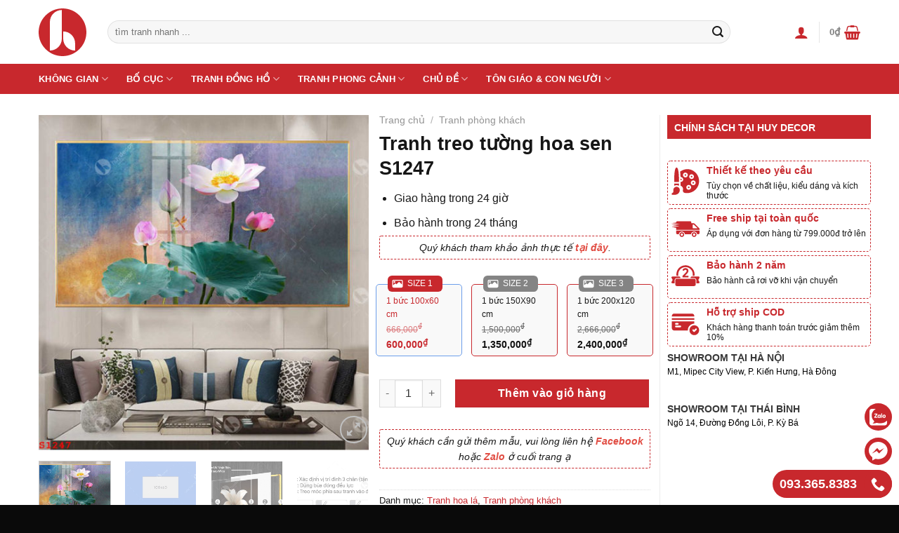

--- FILE ---
content_type: text/html; charset=UTF-8
request_url: https://huydecor.com/tranh-treo-tuong-hoa-sen-s1247/
body_size: 36546
content:
<!DOCTYPE html>
<html lang="vi" class="loading-site no-js">
<head><meta charset="UTF-8" /><script>if(navigator.userAgent.match(/MSIE|Internet Explorer/i)||navigator.userAgent.match(/Trident\/7\..*?rv:11/i)){var href=document.location.href;if(!href.match(/[?&]nowprocket/)){if(href.indexOf("?")==-1){if(href.indexOf("#")==-1){document.location.href=href+"?nowprocket=1"}else{document.location.href=href.replace("#","?nowprocket=1#")}}else{if(href.indexOf("#")==-1){document.location.href=href+"&nowprocket=1"}else{document.location.href=href.replace("#","&nowprocket=1#")}}}}</script><script>class RocketLazyLoadScripts{constructor(){this.triggerEvents=["keydown","mousedown","mousemove","touchmove","touchstart","touchend","wheel"],this.userEventHandler=this._triggerListener.bind(this),this.touchStartHandler=this._onTouchStart.bind(this),this.touchMoveHandler=this._onTouchMove.bind(this),this.touchEndHandler=this._onTouchEnd.bind(this),this.clickHandler=this._onClick.bind(this),this.interceptedClicks=[],window.addEventListener("pageshow",t=>{this.persisted=t.persisted}),window.addEventListener("DOMContentLoaded",()=>{this._preconnect3rdParties()}),this.delayedScripts={normal:[],async:[],defer:[]},this.trash=[],this.allJQueries=[]}_addUserInteractionListener(t){if(document.hidden){t._triggerListener();return}this.triggerEvents.forEach(e=>window.addEventListener(e,t.userEventHandler,{passive:!0})),window.addEventListener("touchstart",t.touchStartHandler,{passive:!0}),window.addEventListener("mousedown",t.touchStartHandler),document.addEventListener("visibilitychange",t.userEventHandler)}_removeUserInteractionListener(){this.triggerEvents.forEach(t=>window.removeEventListener(t,this.userEventHandler,{passive:!0})),document.removeEventListener("visibilitychange",this.userEventHandler)}_onTouchStart(t){"HTML"!==t.target.tagName&&(window.addEventListener("touchend",this.touchEndHandler),window.addEventListener("mouseup",this.touchEndHandler),window.addEventListener("touchmove",this.touchMoveHandler,{passive:!0}),window.addEventListener("mousemove",this.touchMoveHandler),t.target.addEventListener("click",this.clickHandler),this._renameDOMAttribute(t.target,"onclick","rocket-onclick"),this._pendingClickStarted())}_onTouchMove(t){window.removeEventListener("touchend",this.touchEndHandler),window.removeEventListener("mouseup",this.touchEndHandler),window.removeEventListener("touchmove",this.touchMoveHandler,{passive:!0}),window.removeEventListener("mousemove",this.touchMoveHandler),t.target.removeEventListener("click",this.clickHandler),this._renameDOMAttribute(t.target,"rocket-onclick","onclick"),this._pendingClickFinished()}_onTouchEnd(t){window.removeEventListener("touchend",this.touchEndHandler),window.removeEventListener("mouseup",this.touchEndHandler),window.removeEventListener("touchmove",this.touchMoveHandler,{passive:!0}),window.removeEventListener("mousemove",this.touchMoveHandler)}_onClick(t){t.target.removeEventListener("click",this.clickHandler),this._renameDOMAttribute(t.target,"rocket-onclick","onclick"),this.interceptedClicks.push(t),t.preventDefault(),t.stopPropagation(),t.stopImmediatePropagation(),this._pendingClickFinished()}_replayClicks(){window.removeEventListener("touchstart",this.touchStartHandler,{passive:!0}),window.removeEventListener("mousedown",this.touchStartHandler),this.interceptedClicks.forEach(t=>{t.target.dispatchEvent(new MouseEvent("click",{view:t.view,bubbles:!0,cancelable:!0}))})}_waitForPendingClicks(){return new Promise(t=>{this._isClickPending?this._pendingClickFinished=t:t()})}_pendingClickStarted(){this._isClickPending=!0}_pendingClickFinished(){this._isClickPending=!1}_renameDOMAttribute(t,e,r){t.hasAttribute&&t.hasAttribute(e)&&(event.target.setAttribute(r,event.target.getAttribute(e)),event.target.removeAttribute(e))}_triggerListener(){this._removeUserInteractionListener(this),"loading"===document.readyState?document.addEventListener("DOMContentLoaded",this._loadEverythingNow.bind(this)):this._loadEverythingNow()}_preconnect3rdParties(){let t=[];document.querySelectorAll("script[type=rocketlazyloadscript]").forEach(e=>{if(e.hasAttribute("src")){let r=new URL(e.src).origin;r!==location.origin&&t.push({src:r,crossOrigin:e.crossOrigin||"module"===e.getAttribute("data-rocket-type")})}}),t=[...new Map(t.map(t=>[JSON.stringify(t),t])).values()],this._batchInjectResourceHints(t,"preconnect")}async _loadEverythingNow(){this.lastBreath=Date.now(),this._delayEventListeners(this),this._delayJQueryReady(this),this._handleDocumentWrite(),this._registerAllDelayedScripts(),this._preloadAllScripts(),await this._loadScriptsFromList(this.delayedScripts.normal),await this._loadScriptsFromList(this.delayedScripts.defer),await this._loadScriptsFromList(this.delayedScripts.async);try{await this._triggerDOMContentLoaded(),await this._triggerWindowLoad()}catch(t){console.error(t)}window.dispatchEvent(new Event("rocket-allScriptsLoaded")),this._waitForPendingClicks().then(()=>{this._replayClicks()}),this._emptyTrash()}_registerAllDelayedScripts(){document.querySelectorAll("script[type=rocketlazyloadscript]").forEach(t=>{t.hasAttribute("data-rocket-src")?t.hasAttribute("async")&&!1!==t.async?this.delayedScripts.async.push(t):t.hasAttribute("defer")&&!1!==t.defer||"module"===t.getAttribute("data-rocket-type")?this.delayedScripts.defer.push(t):this.delayedScripts.normal.push(t):this.delayedScripts.normal.push(t)})}async _transformScript(t){return new Promise((await this._littleBreath(),navigator.userAgent.indexOf("Firefox/")>0||""===navigator.vendor)?e=>{let r=document.createElement("script");[...t.attributes].forEach(t=>{let e=t.nodeName;"type"!==e&&("data-rocket-type"===e&&(e="type"),"data-rocket-src"===e&&(e="src"),r.setAttribute(e,t.nodeValue))}),t.text&&(r.text=t.text),r.hasAttribute("src")?(r.addEventListener("load",e),r.addEventListener("error",e)):(r.text=t.text,e());try{t.parentNode.replaceChild(r,t)}catch(i){e()}}:async e=>{function r(){t.setAttribute("data-rocket-status","failed"),e()}try{let i=t.getAttribute("data-rocket-type"),n=t.getAttribute("data-rocket-src");t.text,i?(t.type=i,t.removeAttribute("data-rocket-type")):t.removeAttribute("type"),t.addEventListener("load",function r(){t.setAttribute("data-rocket-status","executed"),e()}),t.addEventListener("error",r),n?(t.removeAttribute("data-rocket-src"),t.src=n):t.src="data:text/javascript;base64,"+window.btoa(unescape(encodeURIComponent(t.text)))}catch(s){r()}})}async _loadScriptsFromList(t){let e=t.shift();return e&&e.isConnected?(await this._transformScript(e),this._loadScriptsFromList(t)):Promise.resolve()}_preloadAllScripts(){this._batchInjectResourceHints([...this.delayedScripts.normal,...this.delayedScripts.defer,...this.delayedScripts.async],"preload")}_batchInjectResourceHints(t,e){var r=document.createDocumentFragment();t.forEach(t=>{let i=t.getAttribute&&t.getAttribute("data-rocket-src")||t.src;if(i){let n=document.createElement("link");n.href=i,n.rel=e,"preconnect"!==e&&(n.as="script"),t.getAttribute&&"module"===t.getAttribute("data-rocket-type")&&(n.crossOrigin=!0),t.crossOrigin&&(n.crossOrigin=t.crossOrigin),t.integrity&&(n.integrity=t.integrity),r.appendChild(n),this.trash.push(n)}}),document.head.appendChild(r)}_delayEventListeners(t){let e={};function r(t,r){!function t(r){!e[r]&&(e[r]={originalFunctions:{add:r.addEventListener,remove:r.removeEventListener},eventsToRewrite:[]},r.addEventListener=function(){arguments[0]=i(arguments[0]),e[r].originalFunctions.add.apply(r,arguments)},r.removeEventListener=function(){arguments[0]=i(arguments[0]),e[r].originalFunctions.remove.apply(r,arguments)});function i(t){return e[r].eventsToRewrite.indexOf(t)>=0?"rocket-"+t:t}}(t),e[t].eventsToRewrite.push(r)}function i(t,e){let r=t[e];Object.defineProperty(t,e,{get:()=>r||function(){},set(i){t["rocket"+e]=r=i}})}r(document,"DOMContentLoaded"),r(window,"DOMContentLoaded"),r(window,"load"),r(window,"pageshow"),r(document,"readystatechange"),i(document,"onreadystatechange"),i(window,"onload"),i(window,"onpageshow")}_delayJQueryReady(t){let e;function r(r){if(r&&r.fn&&!t.allJQueries.includes(r)){r.fn.ready=r.fn.init.prototype.ready=function(e){return t.domReadyFired?e.bind(document)(r):document.addEventListener("rocket-DOMContentLoaded",()=>e.bind(document)(r)),r([])};let i=r.fn.on;r.fn.on=r.fn.init.prototype.on=function(){if(this[0]===window){function t(t){return t.split(" ").map(t=>"load"===t||0===t.indexOf("load.")?"rocket-jquery-load":t).join(" ")}"string"==typeof arguments[0]||arguments[0]instanceof String?arguments[0]=t(arguments[0]):"object"==typeof arguments[0]&&Object.keys(arguments[0]).forEach(e=>{delete Object.assign(arguments[0],{[t(e)]:arguments[0][e]})[e]})}return i.apply(this,arguments),this},t.allJQueries.push(r)}e=r}r(window.jQuery),Object.defineProperty(window,"jQuery",{get:()=>e,set(t){r(t)}})}async _triggerDOMContentLoaded(){this.domReadyFired=!0,await this._littleBreath(),document.dispatchEvent(new Event("rocket-DOMContentLoaded")),await this._littleBreath(),window.dispatchEvent(new Event("rocket-DOMContentLoaded")),await this._littleBreath(),document.dispatchEvent(new Event("rocket-readystatechange")),await this._littleBreath(),document.rocketonreadystatechange&&document.rocketonreadystatechange()}async _triggerWindowLoad(){await this._littleBreath(),window.dispatchEvent(new Event("rocket-load")),await this._littleBreath(),window.rocketonload&&window.rocketonload(),await this._littleBreath(),this.allJQueries.forEach(t=>t(window).trigger("rocket-jquery-load")),await this._littleBreath();let t=new Event("rocket-pageshow");t.persisted=this.persisted,window.dispatchEvent(t),await this._littleBreath(),window.rocketonpageshow&&window.rocketonpageshow({persisted:this.persisted})}_handleDocumentWrite(){let t=new Map;document.write=document.writeln=function(e){let r=document.currentScript;r||console.error("WPRocket unable to document.write this: "+e);let i=document.createRange(),n=r.parentElement,s=t.get(r);void 0===s&&(s=r.nextSibling,t.set(r,s));let a=document.createDocumentFragment();i.setStart(a,0),a.appendChild(i.createContextualFragment(e)),n.insertBefore(a,s)}}async _littleBreath(){Date.now()-this.lastBreath>45&&(await this._requestAnimFrame(),this.lastBreath=Date.now())}async _requestAnimFrame(){return document.hidden?new Promise(t=>setTimeout(t)):new Promise(t=>requestAnimationFrame(t))}_emptyTrash(){this.trash.forEach(t=>t.remove())}static run(){let t=new RocketLazyLoadScripts;t._addUserInteractionListener(t)}}RocketLazyLoadScripts.run();</script>
	
	<link rel="profile" href="http://gmpg.org/xfn/11" />
	<link rel="pingback" href="" />

	<script type="rocketlazyloadscript">(function(html){html.className = html.className.replace(/\bno-js\b/,'js')})(document.documentElement);</script>
<meta name='robots' content='index, follow, max-image-preview:large, max-snippet:-1, max-video-preview:-1' />
<meta name="viewport" content="width=device-width, initial-scale=1" />
	<!-- This site is optimized with the Yoast SEO Premium plugin v18.1 (Yoast SEO v20.4) - https://yoast.com/wordpress/plugins/seo/ -->
	<title>Tranh treo tường hoa sen S1247 - huydecor.com</title>
	<meta name="description" content="Cung cấp tranh treo tường chuyên nghiệp và uy tín hàng đầu Việt Nam. Miễn phí vận chuyển &amp; lắp đặt. Ưu đãi đặc biệt cho khách online" />
	<link rel="canonical" href="https://huydecor.com/tranh-treo-tuong-hoa-sen-s1247/" />
	<meta property="og:locale" content="vi_VN" />
	<meta property="og:type" content="article" />
	<meta property="og:title" content="Tranh treo tường hoa sen S1247" />
	<meta property="og:description" content="Cung cấp tranh treo tường chuyên nghiệp và uy tín hàng đầu Việt Nam. Miễn phí vận chuyển &amp; lắp đặt. Ưu đãi đặc biệt cho khách online" />
	<meta property="og:url" content="https://huydecor.com/tranh-treo-tuong-hoa-sen-s1247/" />
	<meta property="og:site_name" content="huydecor.com" />
	<meta property="article:publisher" content="https://www.facebook.com/HuyDecorCOM/" />
	<meta property="article:modified_time" content="2023-04-03T11:34:59+00:00" />
	<meta property="og:image" content="https://huydecor.com/wp-content/uploads/2023/04/tranh-treo-tuong-huydecor-S1247.jpg" />
	<meta property="og:image:width" content="768" />
	<meta property="og:image:height" content="781" />
	<meta property="og:image:type" content="image/jpeg" />
	<meta name="twitter:card" content="summary_large_image" />
	<meta name="twitter:label1" content="Ước tính thời gian đọc" />
	<meta name="twitter:data1" content="1 phút" />
	<script type="application/ld+json" class="yoast-schema-graph">{"@context":"https://schema.org","@graph":[{"@type":"WebPage","@id":"https://huydecor.com/tranh-treo-tuong-hoa-sen-s1247/","url":"https://huydecor.com/tranh-treo-tuong-hoa-sen-s1247/","name":"Tranh treo tường hoa sen S1247 - huydecor.com","isPartOf":{"@id":"https://huydecor.com/#website"},"primaryImageOfPage":{"@id":"https://huydecor.com/tranh-treo-tuong-hoa-sen-s1247/#primaryimage"},"image":{"@id":"https://huydecor.com/tranh-treo-tuong-hoa-sen-s1247/#primaryimage"},"thumbnailUrl":"https://huydecor.com/wp-content/uploads/2023/04/tranh-treo-tuong-huydecor-S1247.jpg","datePublished":"2023-04-03T11:34:33+00:00","dateModified":"2023-04-03T11:34:59+00:00","description":"Cung cấp tranh treo tường chuyên nghiệp và uy tín hàng đầu Việt Nam. Miễn phí vận chuyển & lắp đặt. Ưu đãi đặc biệt cho khách online","breadcrumb":{"@id":"https://huydecor.com/tranh-treo-tuong-hoa-sen-s1247/#breadcrumb"},"inLanguage":"vi","potentialAction":[{"@type":"ReadAction","target":["https://huydecor.com/tranh-treo-tuong-hoa-sen-s1247/"]}]},{"@type":"ImageObject","inLanguage":"vi","@id":"https://huydecor.com/tranh-treo-tuong-hoa-sen-s1247/#primaryimage","url":"https://huydecor.com/wp-content/uploads/2023/04/tranh-treo-tuong-huydecor-S1247.jpg","contentUrl":"https://huydecor.com/wp-content/uploads/2023/04/tranh-treo-tuong-huydecor-S1247.jpg","width":768,"height":781,"caption":"Tranh treo tường hoa sen S1247"},{"@type":"BreadcrumbList","@id":"https://huydecor.com/tranh-treo-tuong-hoa-sen-s1247/#breadcrumb","itemListElement":[{"@type":"ListItem","position":1,"name":"Trang chủ","item":"https://huydecor.com/"},{"@type":"ListItem","position":2,"name":"Cửa hàng","item":"https://huydecor.com/shop/"},{"@type":"ListItem","position":3,"name":"Tranh treo tường hoa sen S1247"}]},{"@type":"WebSite","@id":"https://huydecor.com/#website","url":"https://huydecor.com/","name":"huydecor.com","description":"Xưởng tranh Huy Decor","potentialAction":[{"@type":"SearchAction","target":{"@type":"EntryPoint","urlTemplate":"https://huydecor.com/?s={search_term_string}"},"query-input":"required name=search_term_string"}],"inLanguage":"vi"}]}</script>
	<!-- / Yoast SEO Premium plugin. -->


<link rel='dns-prefetch' href='//cdn.jsdelivr.net' />

<link rel='prefetch' href='https://huydecor.com/wp-content/themes/flatsome/assets/js/chunk.countup.js?ver=3.16.8' />
<link rel='prefetch' href='https://huydecor.com/wp-content/themes/flatsome/assets/js/chunk.sticky-sidebar.js?ver=3.16.8' />
<link rel='prefetch' href='https://huydecor.com/wp-content/themes/flatsome/assets/js/chunk.tooltips.js?ver=3.16.8' />
<link rel='prefetch' href='https://huydecor.com/wp-content/themes/flatsome/assets/js/chunk.vendors-popups.js?ver=3.16.8' />
<link rel='prefetch' href='https://huydecor.com/wp-content/themes/flatsome/assets/js/chunk.vendors-slider.js?ver=3.16.8' />
<link rel="alternate" type="application/rss+xml" title="Dòng thông tin huydecor.com &raquo;" href="https://huydecor.com/feed/" />
<link rel="alternate" type="application/rss+xml" title="Dòng phản hồi huydecor.com &raquo;" href="https://huydecor.com/comments/feed/" />
<link rel="alternate" type="application/rss+xml" title="huydecor.com &raquo; Tranh treo tường hoa sen S1247 Dòng phản hồi" href="https://huydecor.com/tranh-treo-tuong-hoa-sen-s1247/feed/" />
<style id='wp-block-library-inline-css' type='text/css'>
:root{--wp-admin-theme-color:#007cba;--wp-admin-theme-color--rgb:0,124,186;--wp-admin-theme-color-darker-10:#006ba1;--wp-admin-theme-color-darker-10--rgb:0,107,161;--wp-admin-theme-color-darker-20:#005a87;--wp-admin-theme-color-darker-20--rgb:0,90,135;--wp-admin-border-width-focus:2px;--wp-block-synced-color:#7a00df;--wp-block-synced-color--rgb:122,0,223}@media (-webkit-min-device-pixel-ratio:2),(min-resolution:192dpi){:root{--wp-admin-border-width-focus:1.5px}}.wp-element-button{cursor:pointer}:root{--wp--preset--font-size--normal:16px;--wp--preset--font-size--huge:42px}:root .has-very-light-gray-background-color{background-color:#eee}:root .has-very-dark-gray-background-color{background-color:#313131}:root .has-very-light-gray-color{color:#eee}:root .has-very-dark-gray-color{color:#313131}:root .has-vivid-green-cyan-to-vivid-cyan-blue-gradient-background{background:linear-gradient(135deg,#00d084,#0693e3)}:root .has-purple-crush-gradient-background{background:linear-gradient(135deg,#34e2e4,#4721fb 50%,#ab1dfe)}:root .has-hazy-dawn-gradient-background{background:linear-gradient(135deg,#faaca8,#dad0ec)}:root .has-subdued-olive-gradient-background{background:linear-gradient(135deg,#fafae1,#67a671)}:root .has-atomic-cream-gradient-background{background:linear-gradient(135deg,#fdd79a,#004a59)}:root .has-nightshade-gradient-background{background:linear-gradient(135deg,#330968,#31cdcf)}:root .has-midnight-gradient-background{background:linear-gradient(135deg,#020381,#2874fc)}.has-regular-font-size{font-size:1em}.has-larger-font-size{font-size:2.625em}.has-normal-font-size{font-size:var(--wp--preset--font-size--normal)}.has-huge-font-size{font-size:var(--wp--preset--font-size--huge)}.has-text-align-center{text-align:center}.has-text-align-left{text-align:left}.has-text-align-right{text-align:right}#end-resizable-editor-section{display:none}.aligncenter{clear:both}.items-justified-left{justify-content:flex-start}.items-justified-center{justify-content:center}.items-justified-right{justify-content:flex-end}.items-justified-space-between{justify-content:space-between}.screen-reader-text{clip:rect(1px,1px,1px,1px);word-wrap:normal!important;border:0;-webkit-clip-path:inset(50%);clip-path:inset(50%);height:1px;margin:-1px;overflow:hidden;padding:0;position:absolute;width:1px}.screen-reader-text:focus{clip:auto!important;background-color:#ddd;-webkit-clip-path:none;clip-path:none;color:#444;display:block;font-size:1em;height:auto;left:5px;line-height:normal;padding:15px 23px 14px;text-decoration:none;top:5px;width:auto;z-index:100000}html :where(.has-border-color){border-style:solid}html :where([style*=border-top-color]){border-top-style:solid}html :where([style*=border-right-color]){border-right-style:solid}html :where([style*=border-bottom-color]){border-bottom-style:solid}html :where([style*=border-left-color]){border-left-style:solid}html :where([style*=border-width]){border-style:solid}html :where([style*=border-top-width]){border-top-style:solid}html :where([style*=border-right-width]){border-right-style:solid}html :where([style*=border-bottom-width]){border-bottom-style:solid}html :where([style*=border-left-width]){border-left-style:solid}html :where(img[class*=wp-image-]){height:auto;max-width:100%}figure{margin:0 0 1em}html :where(.is-position-sticky){--wp-admin--admin-bar--position-offset:var(--wp-admin--admin-bar--height,0px)}@media screen and (max-width:600px){html :where(.is-position-sticky){--wp-admin--admin-bar--position-offset:0px}}
</style>
<link rel='stylesheet' id='classic-theme-styles-css' href='https://huydecor.com/wp-includes/css/classic-themes.min.css?ver=6.2.8' type='text/css' media='all' />
<link rel='stylesheet' id='photoswipe-css' href='https://huydecor.com/wp-content/plugins/woocommerce/assets/css/photoswipe/photoswipe.min.css?ver=7.4.1' type='text/css' media='all' />
<link rel='stylesheet' id='photoswipe-default-skin-css' href='https://huydecor.com/wp-content/plugins/woocommerce/assets/css/photoswipe/default-skin/default-skin.min.css?ver=7.4.1' type='text/css' media='all' />
<style id='woocommerce-inline-inline-css' type='text/css'>
.woocommerce form .form-row .required { visibility: visible; }
</style>
<link rel='stylesheet' id='select2-css' href='https://huydecor.com/wp-content/plugins/woocommerce/assets/css/select2.css?ver=7.4.1' type='text/css' media='all' />
<link rel='stylesheet' id='woovr-frontend-css' href='https://huydecor.com/wp-content/plugins/wpc-variations-radio-buttons/assets/css/frontend.css?ver=3.2.5' type='text/css' media='all' />
<link rel='stylesheet' id='flatsome-main-css' href='https://huydecor.com/wp-content/themes/flatsome/assets/css/flatsome.css?ver=3.16.8' type='text/css' media='all' />
<style id='flatsome-main-inline-css' type='text/css'>
@font-face {
				font-family: "fl-icons";
				font-display: block;
				src: url(https://huydecor.com/wp-content/themes/flatsome/assets/css/icons/fl-icons.eot?v=3.16.8);
				src:
					url(https://huydecor.com/wp-content/themes/flatsome/assets/css/icons/fl-icons.eot#iefix?v=3.16.8) format("embedded-opentype"),
					url(https://huydecor.com/wp-content/themes/flatsome/assets/css/icons/fl-icons.woff2?v=3.16.8) format("woff2"),
					url(https://huydecor.com/wp-content/themes/flatsome/assets/css/icons/fl-icons.ttf?v=3.16.8) format("truetype"),
					url(https://huydecor.com/wp-content/themes/flatsome/assets/css/icons/fl-icons.woff?v=3.16.8) format("woff"),
					url(https://huydecor.com/wp-content/themes/flatsome/assets/css/icons/fl-icons.svg?v=3.16.8#fl-icons) format("svg");
			}
</style>
<link rel='stylesheet' id='flatsome-shop-css' href='https://huydecor.com/wp-content/themes/flatsome/assets/css/flatsome-shop.css?ver=3.16.8' type='text/css' media='all' />
<link rel='stylesheet' id='flatsome-style-css' href='https://huydecor.com/wp-content/themes/flatsome-child/style.css?ver=3.0' type='text/css' media='all' />
<script type='text/javascript' src='https://huydecor.com/wp-includes/js/jquery/jquery.min.js?ver=3.6.4' id='jquery-core-js'></script>
<link rel="https://api.w.org/" href="https://huydecor.com/wp-json/" /><link rel="alternate" type="application/json" href="https://huydecor.com/wp-json/wp/v2/product/7209" /><link rel="EditURI" type="application/rsd+xml" title="RSD" href="https://huydecor.com/xmlrpc.php?rsd" />
<link rel="wlwmanifest" type="application/wlwmanifest+xml" href="https://huydecor.com/wp-includes/wlwmanifest.xml" />
<meta name="generator" content="WordPress 6.2.8" />
<meta name="generator" content="WooCommerce 7.4.1" />
<link rel='shortlink' href='https://huydecor.com/?p=7209' />
<link rel="alternate" type="application/json+oembed" href="https://huydecor.com/wp-json/oembed/1.0/embed?url=https%3A%2F%2Fhuydecor.com%2Ftranh-treo-tuong-hoa-sen-s1247%2F" />
<link rel="alternate" type="text/xml+oembed" href="https://huydecor.com/wp-json/oembed/1.0/embed?url=https%3A%2F%2Fhuydecor.com%2Ftranh-treo-tuong-hoa-sen-s1247%2F&#038;format=xml" />
<!-- Google Tag Manager -->
<script type="rocketlazyloadscript">(function(w,d,s,l,i){w[l]=w[l]||[];w[l].push({'gtm.start':
new Date().getTime(),event:'gtm.js'});var f=d.getElementsByTagName(s)[0],
j=d.createElement(s),dl=l!='dataLayer'?'&l='+l:'';j.async=true;j.src=
'https://www.googletagmanager.com/gtm.js?id='+i+dl;f.parentNode.insertBefore(j,f);
})(window,document,'script','dataLayer','GTM-T9SWHG5');</script>
<!-- End Google Tag Manager -->
	<noscript><style>.woocommerce-product-gallery{ opacity: 1 !important; }</style></noscript>
	<link rel="icon" href="https://huydecor.com/wp-content/uploads/2023/01/icon-100x100.png" sizes="32x32" />
<link rel="icon" href="https://huydecor.com/wp-content/uploads/2023/01/icon.png" sizes="192x192" />
<link rel="apple-touch-icon" href="https://huydecor.com/wp-content/uploads/2023/01/icon.png" />
<meta name="msapplication-TileImage" content="https://huydecor.com/wp-content/uploads/2023/01/icon.png" />
<style id="custom-css" type="text/css">:root {--primary-color: #c8282d;}.container-width, .full-width .ubermenu-nav, .container, .row{max-width: 1200px}.row.row-collapse{max-width: 1170px}.row.row-small{max-width: 1192.5px}.row.row-large{max-width: 1230px}.header-main{height: 91px}#logo img{max-height: 91px}#logo{width:68px;}.header-bottom{min-height: 43px}.header-top{min-height: 30px}.transparent .header-main{height: 30px}.transparent #logo img{max-height: 30px}.has-transparent + .page-title:first-of-type,.has-transparent + #main > .page-title,.has-transparent + #main > div > .page-title,.has-transparent + #main .page-header-wrapper:first-of-type .page-title{padding-top: 80px;}.header.show-on-scroll,.stuck .header-main{height:70px!important}.stuck #logo img{max-height: 70px!important}.search-form{ width: 91%;}.header-bg-color {background-color: #ffffff}.header-bottom {background-color: #c8282d}.header-main .nav > li > a{line-height: 16px }.stuck .header-main .nav > li > a{line-height: 50px }.header-bottom-nav > li > a{line-height: 16px }@media (max-width: 549px) {.header-main{height: 70px}#logo img{max-height: 70px}}.nav-dropdown{border-radius:3px}.nav-dropdown{font-size:100%}.header-top{background-color:#c8282d!important;}/* Color */.accordion-title.active, .has-icon-bg .icon .icon-inner,.logo a, .primary.is-underline, .primary.is-link, .badge-outline .badge-inner, .nav-outline > li.active> a,.nav-outline >li.active > a, .cart-icon strong,[data-color='primary'], .is-outline.primary{color: #c8282d;}/* Color !important */[data-text-color="primary"]{color: #c8282d!important;}/* Background Color */[data-text-bg="primary"]{background-color: #c8282d;}/* Background */.scroll-to-bullets a,.featured-title, .label-new.menu-item > a:after, .nav-pagination > li > .current,.nav-pagination > li > span:hover,.nav-pagination > li > a:hover,.has-hover:hover .badge-outline .badge-inner,button[type="submit"], .button.wc-forward:not(.checkout):not(.checkout-button), .button.submit-button, .button.primary:not(.is-outline),.featured-table .title,.is-outline:hover, .has-icon:hover .icon-label,.nav-dropdown-bold .nav-column li > a:hover, .nav-dropdown.nav-dropdown-bold > li > a:hover, .nav-dropdown-bold.dark .nav-column li > a:hover, .nav-dropdown.nav-dropdown-bold.dark > li > a:hover, .header-vertical-menu__opener ,.is-outline:hover, .tagcloud a:hover,.grid-tools a, input[type='submit']:not(.is-form), .box-badge:hover .box-text, input.button.alt,.nav-box > li > a:hover,.nav-box > li.active > a,.nav-pills > li.active > a ,.current-dropdown .cart-icon strong, .cart-icon:hover strong, .nav-line-bottom > li > a:before, .nav-line-grow > li > a:before, .nav-line > li > a:before,.banner, .header-top, .slider-nav-circle .flickity-prev-next-button:hover svg, .slider-nav-circle .flickity-prev-next-button:hover .arrow, .primary.is-outline:hover, .button.primary:not(.is-outline), input[type='submit'].primary, input[type='submit'].primary, input[type='reset'].button, input[type='button'].primary, .badge-inner{background-color: #c8282d;}/* Border */.nav-vertical.nav-tabs > li.active > a,.scroll-to-bullets a.active,.nav-pagination > li > .current,.nav-pagination > li > span:hover,.nav-pagination > li > a:hover,.has-hover:hover .badge-outline .badge-inner,.accordion-title.active,.featured-table,.is-outline:hover, .tagcloud a:hover,blockquote, .has-border, .cart-icon strong:after,.cart-icon strong,.blockUI:before, .processing:before,.loading-spin, .slider-nav-circle .flickity-prev-next-button:hover svg, .slider-nav-circle .flickity-prev-next-button:hover .arrow, .primary.is-outline:hover{border-color: #c8282d}.nav-tabs > li.active > a{border-top-color: #c8282d}.widget_shopping_cart_content .blockUI.blockOverlay:before { border-left-color: #c8282d }.woocommerce-checkout-review-order .blockUI.blockOverlay:before { border-left-color: #c8282d }/* Fill */.slider .flickity-prev-next-button:hover svg,.slider .flickity-prev-next-button:hover .arrow{fill: #c8282d;}/* Focus */.primary:focus-visible, .submit-button:focus-visible, button[type="submit"]:focus-visible { outline-color: #c8282d!important; }/* Background Color */[data-icon-label]:after, .secondary.is-underline:hover,.secondary.is-outline:hover,.icon-label,.button.secondary:not(.is-outline),.button.alt:not(.is-outline), .badge-inner.on-sale, .button.checkout, .single_add_to_cart_button, .current .breadcrumb-step{ background-color:#6d9eeb; }[data-text-bg="secondary"]{background-color: #6d9eeb;}/* Color */.secondary.is-underline,.secondary.is-link, .secondary.is-outline,.stars a.active, .star-rating:before, .woocommerce-page .star-rating:before,.star-rating span:before, .color-secondary{color: #6d9eeb}/* Color !important */[data-text-color="secondary"]{color: #6d9eeb!important;}/* Border */.secondary.is-outline:hover{border-color:#6d9eeb}/* Focus */.secondary:focus-visible, .alt:focus-visible { outline-color: #6d9eeb!important; }.success.is-underline:hover,.success.is-outline:hover,.success{background-color: #c8282d}.success-color, .success.is-link, .success.is-outline{color: #c8282d;}.success-border{border-color: #c8282d!important;}/* Color !important */[data-text-color="success"]{color: #c8282d!important;}/* Background Color */[data-text-bg="success"]{background-color: #c8282d;}.alert.is-underline:hover,.alert.is-outline:hover,.alert{background-color: #ff6000}.alert.is-link, .alert.is-outline, .color-alert{color: #ff6000;}/* Color !important */[data-text-color="alert"]{color: #ff6000!important;}/* Background Color */[data-text-bg="alert"]{background-color: #ff6000;}body{color: #191919}h1,h2,h3,h4,h5,h6,.heading-font{color: #161616;}.breadcrumbs{text-transform: none;}button,.button{text-transform: none;}.section-title span{text-transform: none;}h3.widget-title,span.widget-title{text-transform: none;}.header:not(.transparent) .header-bottom-nav.nav > li > a{color: #ffffff;}.header:not(.transparent) .header-bottom-nav.nav > li > a:hover,.header:not(.transparent) .header-bottom-nav.nav > li.active > a,.header:not(.transparent) .header-bottom-nav.nav > li.current > a,.header:not(.transparent) .header-bottom-nav.nav > li > a.active,.header:not(.transparent) .header-bottom-nav.nav > li > a.current{color: #ffffff;}.header-bottom-nav.nav-line-bottom > li > a:before,.header-bottom-nav.nav-line-grow > li > a:before,.header-bottom-nav.nav-line > li > a:before,.header-bottom-nav.nav-box > li > a:hover,.header-bottom-nav.nav-box > li.active > a,.header-bottom-nav.nav-pills > li > a:hover,.header-bottom-nav.nav-pills > li.active > a{color:#FFF!important;background-color: #ffffff;}a{color: #c8282d;}a:hover{color: #6d9eeb;}.tagcloud a:hover{border-color: #6d9eeb;background-color: #6d9eeb;}.current .breadcrumb-step, [data-icon-label]:after, .button#place_order,.button.checkout,.checkout-button,.single_add_to_cart_button.button{background-color: #c8282d!important }.shop-page-title.featured-title .title-bg{ background-image: url(https://huydecor.com/wp-content/uploads/2023/04/tranh-treo-tuong-huydecor-S1247.jpg)!important;}@media screen and (min-width: 550px){.products .box-vertical .box-image{min-width: 247px!important;width: 247px!important;}}.header-main .social-icons,.header-main .cart-icon strong,.header-main .menu-title,.header-main .header-button > .button.is-outline,.header-main .nav > li > a > i:not(.icon-angle-down){color: #c8282d!important;}.header-main .header-button > .button.is-outline,.header-main .cart-icon strong:after,.header-main .cart-icon strong{border-color: #c8282d!important;}.header-main .header-button > .button:not(.is-outline){background-color: #c8282d!important;}.header-main .current-dropdown .cart-icon strong,.header-main .header-button > .button:hover,.header-main .header-button > .button:hover i,.header-main .header-button > .button:hover span{color:#FFF!important;}.header-main .menu-title:hover,.header-main .social-icons a:hover,.header-main .header-button > .button.is-outline:hover,.header-main .nav > li > a:hover > i:not(.icon-angle-down){color: #c8282d!important;}.header-main .current-dropdown .cart-icon strong,.header-main .header-button > .button:hover{background-color: #c8282d!important;}.header-main .current-dropdown .cart-icon strong:after,.header-main .current-dropdown .cart-icon strong,.header-main .header-button > .button:hover{border-color: #c8282d!important;}.absolute-footer, html{background-color: #0a0a0a}.nav-vertical-fly-out > li + li {border-top-width: 1px; border-top-style: solid;}/* Custom CSS */.section-title-normal {background: #c8282d3d;border-bottom: 2px solid #c8282d;}.title_section_home .section-title-normal span {background: #c8282d;padding: 8px 20px 4px;margin-right: 15px;border-bottom: 2px solid rgba(0,0,0,.1);margin-bottom: -2px;color: #fff;font-size: 16px;border-top-left-radius: 4px;}.section_home .section-title a {padding-right: 10px;font-weight: 400;color: #c8282d;}.section_home .product-small {border: 1px solid #f4f4f4;background: #fff;padding: 8px;}.section_home .product-small .product-title a {color: #000;margin-bottom: 10px;}.product-small .price-wrapper ins span.amount {color: #ff3434;font-size: 19px;}.badge-circle {margin-left: auto;margin-right: 15px;}.product .left {left: auto;right: 0;}.badge-container {margin: 15px 0 0;left: auto;right: 0;}.section_home .product-small:hover {border: 1px solid #c8282d;}.badge-inner.secondary.on-sale {background-color: #c8282d;color: #d20000;}.section_home_image .col{margin-bottom:0px;padding-bottom:0px;}.slider-nav-outside .flickity-prev-next-button.previous {right: 102%;}.slider-nav-outside .flickity-prev-next-button.next {left: 102%;}.logo_footer {height:77px;}span.sku_wrapper{display:none}.onlinepc {display: block;}.onlinemb {display: none;}.onlinepc{margin-right:0px !important}.onlinepc i{margin-left:10px;}.product-footer ul.tabs li:before{z-index:10}.woovr-variations.woovr-variations-default {width: 385px;flex-wrap: wrap;}.woovr-variations .woovr-variation {margin-bottom: 20px;}.callout.badge.badge-circle {display: none;}.woovr-variation-active { border: 1px solid #6d9eeb !important;}.woovr-variation-active .woovr-variation-info .woovr-variation-name{background: #c8282d!important;}.woovr-variation-active .woovr-variation-info{color:#c8282d!important;}.woovr-variation-active span.amount {color: #c8282d;}/* Custom CSS Mobile */@media (max-width: 549px){nav.woocommerce-breadcrumb.breadcrumbs.uppercase{display:none}a#onlinepc {display: none;}.onlinepc {display: none;}.onlinemb {display: block;margin-right: 0px !important;}.call-mobile {background: transparent;left: 0px;}ul.iconvl {z-index: 999999;}.woovr-variations.woovr-variations-default {width: 100%;}}.label-new.menu-item > a:after{content:"New";}.label-hot.menu-item > a:after{content:"Hot";}.label-sale.menu-item > a:after{content:"Sale";}.label-popular.menu-item > a:after{content:"Popular";}</style>		<style type="text/css" id="wp-custom-css">
			p.name.product-title a {
    overflow: hidden;
    text-overflow: ellipsis;
    display: -webkit-box;
    -webkit-box-orient: vertical;
    -webkit-line-clamp: 2;
    padding: 0;
}

		</style>
		<style id="kirki-inline-styles"></style><noscript><style id="rocket-lazyload-nojs-css">.rll-youtube-player, [data-lazy-src]{display:none !important;}</style></noscript></head>

<body class="product-template-default single single-product postid-7209 theme-flatsome woocommerce woocommerce-page woocommerce-no-js lightbox nav-dropdown-has-arrow nav-dropdown-has-shadow">

<!-- Google Tag Manager (noscript) -->
<noscript><iframe src="https://www.googletagmanager.com/ns.html?id=GTM-T9SWHG5"
height="0" width="0" style="display:none;visibility:hidden"></iframe></noscript>
<!-- End Google Tag Manager (noscript) --><svg xmlns="http://www.w3.org/2000/svg" viewBox="0 0 0 0" width="0" height="0" focusable="false" role="none" style="visibility: hidden; position: absolute; left: -9999px; overflow: hidden;" ><defs><filter id="wp-duotone-dark-grayscale"><feColorMatrix color-interpolation-filters="sRGB" type="matrix" values=" .299 .587 .114 0 0 .299 .587 .114 0 0 .299 .587 .114 0 0 .299 .587 .114 0 0 " /><feComponentTransfer color-interpolation-filters="sRGB" ><feFuncR type="table" tableValues="0 0.49803921568627" /><feFuncG type="table" tableValues="0 0.49803921568627" /><feFuncB type="table" tableValues="0 0.49803921568627" /><feFuncA type="table" tableValues="1 1" /></feComponentTransfer><feComposite in2="SourceGraphic" operator="in" /></filter></defs></svg><svg xmlns="http://www.w3.org/2000/svg" viewBox="0 0 0 0" width="0" height="0" focusable="false" role="none" style="visibility: hidden; position: absolute; left: -9999px; overflow: hidden;" ><defs><filter id="wp-duotone-grayscale"><feColorMatrix color-interpolation-filters="sRGB" type="matrix" values=" .299 .587 .114 0 0 .299 .587 .114 0 0 .299 .587 .114 0 0 .299 .587 .114 0 0 " /><feComponentTransfer color-interpolation-filters="sRGB" ><feFuncR type="table" tableValues="0 1" /><feFuncG type="table" tableValues="0 1" /><feFuncB type="table" tableValues="0 1" /><feFuncA type="table" tableValues="1 1" /></feComponentTransfer><feComposite in2="SourceGraphic" operator="in" /></filter></defs></svg><svg xmlns="http://www.w3.org/2000/svg" viewBox="0 0 0 0" width="0" height="0" focusable="false" role="none" style="visibility: hidden; position: absolute; left: -9999px; overflow: hidden;" ><defs><filter id="wp-duotone-purple-yellow"><feColorMatrix color-interpolation-filters="sRGB" type="matrix" values=" .299 .587 .114 0 0 .299 .587 .114 0 0 .299 .587 .114 0 0 .299 .587 .114 0 0 " /><feComponentTransfer color-interpolation-filters="sRGB" ><feFuncR type="table" tableValues="0.54901960784314 0.98823529411765" /><feFuncG type="table" tableValues="0 1" /><feFuncB type="table" tableValues="0.71764705882353 0.25490196078431" /><feFuncA type="table" tableValues="1 1" /></feComponentTransfer><feComposite in2="SourceGraphic" operator="in" /></filter></defs></svg><svg xmlns="http://www.w3.org/2000/svg" viewBox="0 0 0 0" width="0" height="0" focusable="false" role="none" style="visibility: hidden; position: absolute; left: -9999px; overflow: hidden;" ><defs><filter id="wp-duotone-blue-red"><feColorMatrix color-interpolation-filters="sRGB" type="matrix" values=" .299 .587 .114 0 0 .299 .587 .114 0 0 .299 .587 .114 0 0 .299 .587 .114 0 0 " /><feComponentTransfer color-interpolation-filters="sRGB" ><feFuncR type="table" tableValues="0 1" /><feFuncG type="table" tableValues="0 0.27843137254902" /><feFuncB type="table" tableValues="0.5921568627451 0.27843137254902" /><feFuncA type="table" tableValues="1 1" /></feComponentTransfer><feComposite in2="SourceGraphic" operator="in" /></filter></defs></svg><svg xmlns="http://www.w3.org/2000/svg" viewBox="0 0 0 0" width="0" height="0" focusable="false" role="none" style="visibility: hidden; position: absolute; left: -9999px; overflow: hidden;" ><defs><filter id="wp-duotone-midnight"><feColorMatrix color-interpolation-filters="sRGB" type="matrix" values=" .299 .587 .114 0 0 .299 .587 .114 0 0 .299 .587 .114 0 0 .299 .587 .114 0 0 " /><feComponentTransfer color-interpolation-filters="sRGB" ><feFuncR type="table" tableValues="0 0" /><feFuncG type="table" tableValues="0 0.64705882352941" /><feFuncB type="table" tableValues="0 1" /><feFuncA type="table" tableValues="1 1" /></feComponentTransfer><feComposite in2="SourceGraphic" operator="in" /></filter></defs></svg><svg xmlns="http://www.w3.org/2000/svg" viewBox="0 0 0 0" width="0" height="0" focusable="false" role="none" style="visibility: hidden; position: absolute; left: -9999px; overflow: hidden;" ><defs><filter id="wp-duotone-magenta-yellow"><feColorMatrix color-interpolation-filters="sRGB" type="matrix" values=" .299 .587 .114 0 0 .299 .587 .114 0 0 .299 .587 .114 0 0 .299 .587 .114 0 0 " /><feComponentTransfer color-interpolation-filters="sRGB" ><feFuncR type="table" tableValues="0.78039215686275 1" /><feFuncG type="table" tableValues="0 0.94901960784314" /><feFuncB type="table" tableValues="0.35294117647059 0.47058823529412" /><feFuncA type="table" tableValues="1 1" /></feComponentTransfer><feComposite in2="SourceGraphic" operator="in" /></filter></defs></svg><svg xmlns="http://www.w3.org/2000/svg" viewBox="0 0 0 0" width="0" height="0" focusable="false" role="none" style="visibility: hidden; position: absolute; left: -9999px; overflow: hidden;" ><defs><filter id="wp-duotone-purple-green"><feColorMatrix color-interpolation-filters="sRGB" type="matrix" values=" .299 .587 .114 0 0 .299 .587 .114 0 0 .299 .587 .114 0 0 .299 .587 .114 0 0 " /><feComponentTransfer color-interpolation-filters="sRGB" ><feFuncR type="table" tableValues="0.65098039215686 0.40392156862745" /><feFuncG type="table" tableValues="0 1" /><feFuncB type="table" tableValues="0.44705882352941 0.4" /><feFuncA type="table" tableValues="1 1" /></feComponentTransfer><feComposite in2="SourceGraphic" operator="in" /></filter></defs></svg><svg xmlns="http://www.w3.org/2000/svg" viewBox="0 0 0 0" width="0" height="0" focusable="false" role="none" style="visibility: hidden; position: absolute; left: -9999px; overflow: hidden;" ><defs><filter id="wp-duotone-blue-orange"><feColorMatrix color-interpolation-filters="sRGB" type="matrix" values=" .299 .587 .114 0 0 .299 .587 .114 0 0 .299 .587 .114 0 0 .299 .587 .114 0 0 " /><feComponentTransfer color-interpolation-filters="sRGB" ><feFuncR type="table" tableValues="0.098039215686275 1" /><feFuncG type="table" tableValues="0 0.66274509803922" /><feFuncB type="table" tableValues="0.84705882352941 0.41960784313725" /><feFuncA type="table" tableValues="1 1" /></feComponentTransfer><feComposite in2="SourceGraphic" operator="in" /></filter></defs></svg>
<a class="skip-link screen-reader-text" href="#main">Skip to content</a>

<div id="wrapper">

	
	<header id="header" class="header has-sticky sticky-jump sticky-hide-on-scroll">
		<div class="header-wrapper">
			<div id="masthead" class="header-main ">
      <div class="header-inner flex-row container logo-left medium-logo-center" role="navigation">

          <!-- Logo -->
          <div id="logo" class="flex-col logo">
            
<!-- Header logo -->
<a href="https://huydecor.com/" title="huydecor.com - Xưởng tranh Huy Decor" rel="home">
		<img width="0" height="0" src="data:image/svg+xml,%3Csvg%20xmlns='http://www.w3.org/2000/svg'%20viewBox='0%200%200%200'%3E%3C/svg%3E" class="header_logo header-logo" alt="huydecor.com" data-lazy-src="https://huydecor.com/wp-content/uploads/2023/01/icon-huydecor.com_.svg"/><noscript><img width="0" height="0" src="https://huydecor.com/wp-content/uploads/2023/01/icon-huydecor.com_.svg" class="header_logo header-logo" alt="huydecor.com"/></noscript><img  width="0" height="0" src="data:image/svg+xml,%3Csvg%20xmlns='http://www.w3.org/2000/svg'%20viewBox='0%200%200%200'%3E%3C/svg%3E" class="header-logo-dark" alt="huydecor.com" data-lazy-src="https://huydecor.com/wp-content/uploads/2023/01/icon-huydecor.com_.svg"/><noscript><img  width="0" height="0" src="https://huydecor.com/wp-content/uploads/2023/01/icon-huydecor.com_.svg" class="header-logo-dark" alt="huydecor.com"/></noscript></a>
          </div>

          <!-- Mobile Left Elements -->
          <div class="flex-col show-for-medium flex-left">
            <ul class="mobile-nav nav nav-left ">
              <li class="header-search-form search-form html relative has-icon">
	<div class="header-search-form-wrapper">
		<div class="searchform-wrapper ux-search-box relative form-flat is-normal"><form role="search" method="get" class="searchform" action="https://huydecor.com/">
	<div class="flex-row relative">
						<div class="flex-col flex-grow">
			<label class="screen-reader-text" for="woocommerce-product-search-field-0">Tìm kiếm:</label>
			<input type="search" id="woocommerce-product-search-field-0" class="search-field mb-0" placeholder="tìm tranh nhanh ..." value="" name="s" />
			<input type="hidden" name="post_type" value="product" />
					</div>
		<div class="flex-col">
			<button type="submit" value="Tìm kiếm" class="ux-search-submit submit-button secondary button wp-element-button icon mb-0" aria-label="Submit">
				<i class="icon-search" ></i>			</button>
		</div>
	</div>
	<div class="live-search-results text-left z-top"></div>
</form>
</div>	</div>
</li>
            </ul>
          </div>

          <!-- Left Elements -->
          <div class="flex-col hide-for-medium flex-left
            flex-grow">
            <ul class="header-nav header-nav-main nav nav-left  nav-uppercase" >
              <li class="header-search-form search-form html relative has-icon">
	<div class="header-search-form-wrapper">
		<div class="searchform-wrapper ux-search-box relative form-flat is-normal"><form role="search" method="get" class="searchform" action="https://huydecor.com/">
	<div class="flex-row relative">
						<div class="flex-col flex-grow">
			<label class="screen-reader-text" for="woocommerce-product-search-field-1">Tìm kiếm:</label>
			<input type="search" id="woocommerce-product-search-field-1" class="search-field mb-0" placeholder="tìm tranh nhanh ..." value="" name="s" />
			<input type="hidden" name="post_type" value="product" />
					</div>
		<div class="flex-col">
			<button type="submit" value="Tìm kiếm" class="ux-search-submit submit-button secondary button wp-element-button icon mb-0" aria-label="Submit">
				<i class="icon-search" ></i>			</button>
		</div>
	</div>
	<div class="live-search-results text-left z-top"></div>
</form>
</div>	</div>
</li>
            </ul>
          </div>

          <!-- Right Elements -->
          <div class="flex-col hide-for-medium flex-right">
            <ul class="header-nav header-nav-main nav nav-right  nav-uppercase">
              <li class="account-item has-icon
    "
>

<a href="https://huydecor.com/my-account/"
    class="nav-top-link nav-top-not-logged-in "
    data-open="#login-form-popup"  >
  <i class="icon-user" ></i>
</a>



</li>
<li class="header-divider"></li><li class="cart-item has-icon has-dropdown">

<a href="https://huydecor.com/cart/" title="Giỏ hàng" class="header-cart-link is-small">


<span class="header-cart-title">
          <span class="cart-price"><span class="woocommerce-Price-amount amount"><bdi>0<span class="woocommerce-Price-currencySymbol">&#8363;</span></bdi></span></span>
  </span>

    <i class="icon-shopping-basket"
    data-icon-label="0">
  </i>
  </a>

 <ul class="nav-dropdown nav-dropdown-simple">
    <li class="html widget_shopping_cart">
      <div class="widget_shopping_cart_content">
        

	<p class="woocommerce-mini-cart__empty-message">Chưa có sản phẩm trong giỏ hàng.</p>


      </div>
    </li>
     </ul>

</li>
            </ul>
          </div>

          <!-- Mobile Right Elements -->
          <div class="flex-col show-for-medium flex-right">
            <ul class="mobile-nav nav nav-right ">
              <li class="cart-item has-icon">

      <a href="https://huydecor.com/cart/" class="header-cart-link off-canvas-toggle nav-top-link is-small" data-open="#cart-popup" data-class="off-canvas-cart" title="Giỏ hàng" data-pos="right">
  
    <i class="icon-shopping-basket"
    data-icon-label="0">
  </i>
  </a>


  <!-- Cart Sidebar Popup -->
  <div id="cart-popup" class="mfp-hide widget_shopping_cart">
  <div class="cart-popup-inner inner-padding">
      <div class="cart-popup-title text-center">
          <h4 class="uppercase">Giỏ hàng</h4>
          <div class="is-divider"></div>
      </div>
      <div class="widget_shopping_cart_content">
          

	<p class="woocommerce-mini-cart__empty-message">Chưa có sản phẩm trong giỏ hàng.</p>


      </div>
             <div class="cart-sidebar-content relative"></div>  </div>
  </div>

</li>
<li class="nav-icon has-icon">
  		<a href="#" data-open="#main-menu" data-pos="left" data-bg="main-menu-overlay" data-color="" class="is-small" aria-label="Menu" aria-controls="main-menu" aria-expanded="false">

		  <i class="icon-menu" ></i>
		  		</a>
	</li>
            </ul>
          </div>

      </div>

      </div>
<div id="wide-nav" class="header-bottom wide-nav nav-dark hide-for-medium">
    <div class="flex-row container">

                        <div class="flex-col hide-for-medium flex-left">
                <ul class="nav header-nav header-bottom-nav nav-left  nav-spacing-xlarge nav-uppercase">
                    <li id="menu-item-726" class="menu-item menu-item-type-custom menu-item-object-custom menu-item-has-children menu-item-726 menu-item-design-default has-dropdown"><a href="#" class="nav-top-link" aria-expanded="false" aria-haspopup="menu">Không gian<i class="icon-angle-down" ></i></a>
<ul class="sub-menu nav-dropdown nav-dropdown-simple">
	<li id="menu-item-794" class="menu-item menu-item-type-taxonomy menu-item-object-product_cat current-product-ancestor current-menu-parent current-product-parent menu-item-794 active"><a href="https://huydecor.com/tranh-phong-khach/">Tranh phòng khách</a></li>
	<li id="menu-item-305" class="menu-item menu-item-type-taxonomy menu-item-object-product_cat menu-item-305"><a href="https://huydecor.com/tranh-phong-ngu/">Tranh phòng ngủ</a></li>
	<li id="menu-item-798" class="menu-item menu-item-type-taxonomy menu-item-object-product_cat menu-item-798"><a href="https://huydecor.com/tranh-phong-an/">Tranh phòng ăn</a></li>
	<li id="menu-item-40" class="menu-item menu-item-type-taxonomy menu-item-object-product_cat menu-item-40"><a href="https://huydecor.com/tranh-phong-be/">Tranh phòng bé</a></li>
	<li id="menu-item-37" class="menu-item menu-item-type-taxonomy menu-item-object-product_cat menu-item-37"><a href="https://huydecor.com/tranh-cau-thang/">Tranh cầu thang</a></li>
	<li id="menu-item-3115" class="menu-item menu-item-type-taxonomy menu-item-object-product_cat menu-item-3115"><a href="https://huydecor.com/tranh-phong-tho/">Tranh phòng thờ</a></li>
	<li id="menu-item-826" class="menu-item menu-item-type-taxonomy menu-item-object-product_cat menu-item-826"><a href="https://huydecor.com/tranh-hanh-lang/">Tranh hành lang</a></li>
	<li id="menu-item-792" class="menu-item menu-item-type-taxonomy menu-item-object-product_cat menu-item-792"><a href="https://huydecor.com/tranh-cua-hang/tranh-quan-cafe/">Tranh quán cafe</a></li>
	<li id="menu-item-1191" class="menu-item menu-item-type-taxonomy menu-item-object-product_cat menu-item-1191"><a href="https://huydecor.com/tranh-cua-hang/tranh-spa-nail/">Tranh spa &amp; nail</a></li>
	<li id="menu-item-1190" class="menu-item menu-item-type-taxonomy menu-item-object-product_cat menu-item-1190"><a href="https://huydecor.com/tranh-cua-hang/tranh-phong-gym-yoga/">Tranh phòng Gym &amp; Yoga</a></li>
	<li id="menu-item-793" class="menu-item menu-item-type-taxonomy menu-item-object-product_cat menu-item-793"><a href="https://huydecor.com/tranh-van-phong/">Tranh văn phòng</a></li>
</ul>
</li>
<li id="menu-item-729" class="menu-item menu-item-type-custom menu-item-object-custom menu-item-has-children menu-item-729 menu-item-design-default has-dropdown"><a href="#" class="nav-top-link" aria-expanded="false" aria-haspopup="menu">Bố cục<i class="icon-angle-down" ></i></a>
<ul class="sub-menu nav-dropdown nav-dropdown-simple">
	<li id="menu-item-731" class="menu-item menu-item-type-taxonomy menu-item-object-product_tag menu-item-731"><a href="https://huydecor.com/product-tag/tranh-ghep-2-buc/">Tranh ghép 2 bức</a></li>
	<li id="menu-item-730" class="menu-item menu-item-type-taxonomy menu-item-object-product_tag menu-item-730"><a href="https://huydecor.com/product-tag/tranh-ghep-3-buc/">Tranh ghép 3 bức</a></li>
	<li id="menu-item-737" class="menu-item menu-item-type-taxonomy menu-item-object-product_tag menu-item-737"><a href="https://huydecor.com/product-tag/tranh-ghep-4-buc/">Tranh ghép 4 bức</a></li>
	<li id="menu-item-738" class="menu-item menu-item-type-taxonomy menu-item-object-product_tag menu-item-738"><a href="https://huydecor.com/product-tag/tranh-ghep-5-buc/">Tranh ghép 5 bức</a></li>
	<li id="menu-item-739" class="menu-item menu-item-type-taxonomy menu-item-object-product_tag menu-item-739"><a href="https://huydecor.com/product-tag/tranh-ghep-6-buc/">Tranh ghép 6 bức</a></li>
	<li id="menu-item-740" class="menu-item menu-item-type-taxonomy menu-item-object-product_tag menu-item-740"><a href="https://huydecor.com/product-tag/tranh-ghep-9-buc/">Tranh ghép 9 bức</a></li>
	<li id="menu-item-860" class="menu-item menu-item-type-taxonomy menu-item-object-product_tag menu-item-860"><a href="https://huydecor.com/product-tag/tranh-dung/">Tranh đơn đứng</a></li>
	<li id="menu-item-859" class="menu-item menu-item-type-taxonomy menu-item-object-product_tag menu-item-859"><a href="https://huydecor.com/product-tag/tranh-ngang/">Tranh đơn ngang</a></li>
	<li id="menu-item-1942" class="menu-item menu-item-type-taxonomy menu-item-object-product_tag menu-item-1942"><a href="https://huydecor.com/product-tag/tranh-vuong/">Tranh vuông</a></li>
	<li id="menu-item-796" class="menu-item menu-item-type-taxonomy menu-item-object-product_tag menu-item-796"><a href="https://huydecor.com/product-tag/tranh-tron/">Tranh tròn</a></li>
</ul>
</li>
<li id="menu-item-3012" class="menu-item menu-item-type-taxonomy menu-item-object-product_cat menu-item-has-children menu-item-3012 menu-item-design-default has-dropdown"><a href="https://huydecor.com/tranh-dong-ho/" class="nav-top-link" aria-expanded="false" aria-haspopup="menu">Tranh đồng hồ<i class="icon-angle-down" ></i></a>
<ul class="sub-menu nav-dropdown nav-dropdown-simple">
	<li id="menu-item-3014" class="menu-item menu-item-type-taxonomy menu-item-object-product_tag menu-item-3014"><a href="https://huydecor.com/product-tag/dong-ho-khung-tron/">Đồng hồ khung tròn</a></li>
	<li id="menu-item-3013" class="menu-item menu-item-type-taxonomy menu-item-object-product_tag menu-item-3013"><a href="https://huydecor.com/product-tag/dong-ho-khung-2-1/">Đồng hồ khung 2:1</a></li>
	<li id="menu-item-3071" class="menu-item menu-item-type-taxonomy menu-item-object-product_tag menu-item-3071"><a href="https://huydecor.com/product-tag/dong-ho-khung-1-1-5/">Đồng hồ khung 1:1.5</a></li>
	<li id="menu-item-3072" class="menu-item menu-item-type-taxonomy menu-item-object-product_tag menu-item-3072"><a href="https://huydecor.com/product-tag/dong-ho-khung-1-2/">Đồng hồ khung 1:2</a></li>
	<li id="menu-item-3643" class="menu-item menu-item-type-taxonomy menu-item-object-product_tag menu-item-3643"><a href="https://huydecor.com/product-tag/dong-ho-khung-tron-long-ghep/">Đồng hồ khung tròn lồng ghép</a></li>
</ul>
</li>
<li id="menu-item-4487" class="menu-item menu-item-type-taxonomy menu-item-object-product_cat menu-item-has-children menu-item-4487 menu-item-design-default has-dropdown"><a href="https://huydecor.com/tranh-phong-canh/" class="nav-top-link" aria-expanded="false" aria-haspopup="menu">Tranh phong cảnh<i class="icon-angle-down" ></i></a>
<ul class="sub-menu nav-dropdown nav-dropdown-simple">
	<li id="menu-item-4491" class="menu-item menu-item-type-taxonomy menu-item-object-product_cat menu-item-4491"><a href="https://huydecor.com/tranh-phong-canh/tranh-son-thuy/">Tranh sơn thủy</a></li>
	<li id="menu-item-4488" class="menu-item menu-item-type-taxonomy menu-item-object-product_cat menu-item-4488"><a href="https://huydecor.com/tranh-phong-canh/tranh-bien-dao/">Tranh biển đảo</a></li>
	<li id="menu-item-4490" class="menu-item menu-item-type-taxonomy menu-item-object-product_cat menu-item-4490"><a href="https://huydecor.com/tranh-phong-canh/tranh-rung-cay/">Tranh rừng cây</a></li>
	<li id="menu-item-4489" class="menu-item menu-item-type-taxonomy menu-item-object-product_cat menu-item-4489"><a href="https://huydecor.com/tranh-phong-canh/tranh-dong-que/">Tranh đồng quê</a></li>
	<li id="menu-item-4492" class="menu-item menu-item-type-taxonomy menu-item-object-product_cat menu-item-4492"><a href="https://huydecor.com/tranh-phong-canh/tranh-thanh-pho/">Tranh thành phố</a></li>
</ul>
</li>
<li id="menu-item-727" class="menu-item menu-item-type-custom menu-item-object-custom menu-item-has-children menu-item-727 menu-item-design-default has-dropdown"><a href="#" class="nav-top-link" aria-expanded="false" aria-haspopup="menu">Chủ đề<i class="icon-angle-down" ></i></a>
<ul class="sub-menu nav-dropdown nav-dropdown-simple">
	<li id="menu-item-4691" class="menu-item menu-item-type-taxonomy menu-item-object-product_cat menu-item-4691"><a href="https://huydecor.com/tranh-phong-thuy/">Phong thủy</a></li>
	<li id="menu-item-4925" class="menu-item menu-item-type-taxonomy menu-item-object-product_cat menu-item-4925"><a href="https://huydecor.com/tranh-phong-thuy/ma-dao-thanh-cong/">Mã đáo thành công</a></li>
	<li id="menu-item-4926" class="menu-item menu-item-type-taxonomy menu-item-object-product_cat menu-item-4926"><a href="https://huydecor.com/tranh-phong-thuy/thuan-buom-xuoi-gio/">Thuận buồm xuôi gió</a></li>
	<li id="menu-item-4928" class="menu-item menu-item-type-taxonomy menu-item-object-product_cat menu-item-4928"><a href="https://huydecor.com/tranh-phong-thuy/tranh-chim-cong/">Tranh chim công</a></li>
	<li id="menu-item-7718" class="menu-item menu-item-type-taxonomy menu-item-object-product_tag menu-item-7718"><a href="https://huydecor.com/product-tag/phuc-loc-tho/">Phúc Lộc Thọ</a></li>
	<li id="menu-item-4923" class="menu-item menu-item-type-taxonomy menu-item-object-product_cat menu-item-4923"><a href="https://huydecor.com/tranh-co-gai/">Tranh cô gái</a></li>
	<li id="menu-item-4927" class="menu-item menu-item-type-taxonomy menu-item-object-product_cat menu-item-4927"><a href="https://huydecor.com/tranh-phong-thuy/tranh-ca-chep/">Tranh cá chép</a></li>
	<li id="menu-item-4929" class="menu-item menu-item-type-taxonomy menu-item-object-product_cat menu-item-4929"><a href="https://huydecor.com/tranh-phong-canh/tranh-son-thuy/">Tranh sơn thủy</a></li>
	<li id="menu-item-5286" class="menu-item menu-item-type-taxonomy menu-item-object-product_tag menu-item-5286"><a href="https://huydecor.com/product-tag/hoa-sen/">Tranh hoa sen</a></li>
	<li id="menu-item-4924" class="menu-item menu-item-type-taxonomy menu-item-object-product_cat current-product-ancestor current-menu-parent current-product-parent menu-item-4924 active"><a href="https://huydecor.com/tranh-hoa-la/">Tranh hoa lá</a></li>
</ul>
</li>
<li id="menu-item-773" class="menu-item menu-item-type-custom menu-item-object-custom menu-item-has-children menu-item-773 menu-item-design-default has-dropdown"><a href="#" class="nav-top-link" aria-expanded="false" aria-haspopup="menu">Tôn giáo &#038; con người<i class="icon-angle-down" ></i></a>
<ul class="sub-menu nav-dropdown nav-dropdown-simple">
	<li id="menu-item-2434" class="menu-item menu-item-type-taxonomy menu-item-object-product_tag menu-item-2434"><a href="https://huydecor.com/product-tag/cong-giao/">Công giáo</a></li>
	<li id="menu-item-2435" class="menu-item menu-item-type-taxonomy menu-item-object-product_tag menu-item-2435"><a href="https://huydecor.com/product-tag/phat-giao/">Phật giáo</a></li>
	<li id="menu-item-1193" class="menu-item menu-item-type-taxonomy menu-item-object-product_tag menu-item-1193"><a href="https://huydecor.com/product-tag/bac-ho/">Bác Hồ</a></li>
	<li id="menu-item-1192" class="menu-item menu-item-type-taxonomy menu-item-object-product_tag menu-item-1192"><a href="https://huydecor.com/product-tag/bac-giap/">Bác Giáp</a></li>
	<li id="menu-item-1195" class="menu-item menu-item-type-taxonomy menu-item-object-product_tag menu-item-1195"><a href="https://huydecor.com/product-tag/thay-co/">Thầy cô</a></li>
	<li id="menu-item-1774" class="menu-item menu-item-type-taxonomy menu-item-object-product_tag menu-item-1774"><a href="https://huydecor.com/product-tag/nguoi-noi-tieng/">Người nổi tiếng</a></li>
</ul>
</li>
                </ul>
            </div>
            
            
                        <div class="flex-col hide-for-medium flex-right flex-grow">
              <ul class="nav header-nav header-bottom-nav nav-right  nav-spacing-xlarge nav-uppercase">
                                 </ul>
            </div>
            
            
    </div>
</div>

<div class="header-bg-container fill"><div class="header-bg-image fill"></div><div class="header-bg-color fill"></div></div>		</div>
	</header>

	
	<main id="main" class="">

	<div class="shop-container">

		
			<div class="container">
	<div class="woocommerce-notices-wrapper"></div></div>
<div id="product-7209" class="product type-product post-7209 status-publish first instock product_cat-tranh-hoa-la product_cat-tranh-phong-khach product_tag-bo-cuc-5x3 product_tag-hoa-sen product_tag-tranh-ngang has-post-thumbnail sale shipping-taxable purchasable product-type-variable has-default-attributes woovr-active woovr-show-price woovr-show-description">
	<div class="product-container">
<div class="product-main">
<div class="row mb-0 content-row">


	<div class="product-gallery large-5 col">
	
<div class="product-images relative mb-half has-hover woocommerce-product-gallery woocommerce-product-gallery--with-images woocommerce-product-gallery--columns-4 images" data-columns="4">

  <div class="badge-container is-larger absolute left top z-1">
<div class="callout badge badge-circle"><div class="badge-inner secondary on-sale"><span class="onsale">-10%</span></div></div>
</div>

  <div class="image-tools absolute top show-on-hover right z-3">
      </div>

  <figure class="woocommerce-product-gallery__wrapper product-gallery-slider slider slider-nav-small mb-half"
        data-flickity-options='{
                "cellAlign": "center",
                "wrapAround": true,
                "autoPlay": false,
                "prevNextButtons":true,
                "adaptiveHeight": true,
                "imagesLoaded": true,
                "lazyLoad": 1,
                "dragThreshold" : 15,
                "pageDots": false,
                "rightToLeft": false       }'>
    <div data-thumb="https://huydecor.com/wp-content/uploads/2023/04/tranh-treo-tuong-huydecor-S1247-100x100.jpg" data-thumb-alt="Tranh treo tường hoa sen S1247" class="woocommerce-product-gallery__image slide first"><a href="https://huydecor.com/wp-content/uploads/2023/04/tranh-treo-tuong-huydecor-S1247.jpg"><img width="510" height="519" src="https://huydecor.com/wp-content/uploads/2023/04/tranh-treo-tuong-huydecor-S1247-510x519.jpg" class="wp-post-image skip-lazy" alt="Tranh treo tường hoa sen S1247" decoding="async" title="tranh-treo-tuong-huydecor-S1247" data-caption="Tranh treo tường hoa sen S1247" data-src="https://huydecor.com/wp-content/uploads/2023/04/tranh-treo-tuong-huydecor-S1247.jpg" data-large_image="https://huydecor.com/wp-content/uploads/2023/04/tranh-treo-tuong-huydecor-S1247.jpg" data-large_image_width="768" data-large_image_height="781" srcset="https://huydecor.com/wp-content/uploads/2023/04/tranh-treo-tuong-huydecor-S1247-510x519.jpg 510w, https://huydecor.com/wp-content/uploads/2023/04/tranh-treo-tuong-huydecor-S1247.jpg 768w" sizes="(max-width: 510px) 100vw, 510px" /></a></div><div data-thumb="https://huydecor.com/wp-content/uploads/2023/02/tranh-treo-tuong-100x60-huydecor-100x100.webp" data-thumb-alt="Tranh treo tường 100x60 cm" class="woocommerce-product-gallery__image slide"><a href="https://huydecor.com/wp-content/uploads/2023/02/tranh-treo-tuong-100x60-huydecor.webp"><img width="510" height="383" src="https://huydecor.com/wp-content/uploads/2023/02/tranh-treo-tuong-100x60-huydecor-510x383.webp" class="skip-lazy" alt="Tranh treo tường 100x60 cm" decoding="async" title="tranh-treo-tuong-100x60-huydecor" data-caption="Tranh treo tường 100x60 cm" data-src="https://huydecor.com/wp-content/uploads/2023/02/tranh-treo-tuong-100x60-huydecor.webp" data-large_image="https://huydecor.com/wp-content/uploads/2023/02/tranh-treo-tuong-100x60-huydecor.webp" data-large_image_width="1536" data-large_image_height="1152" srcset="https://huydecor.com/wp-content/uploads/2023/02/tranh-treo-tuong-100x60-huydecor-510x383.webp 510w, https://huydecor.com/wp-content/uploads/2023/02/tranh-treo-tuong-100x60-huydecor-768x576.webp 768w, https://huydecor.com/wp-content/uploads/2023/02/tranh-treo-tuong-100x60-huydecor.webp 1536w" sizes="(max-width: 510px) 100vw, 510px" /></a></div><div data-thumb="https://huydecor.com/wp-content/uploads/2021/01/cau-tao-tranh-treo-tuong-huy-decor-100x100.jpg" data-thumb-alt="Cấu tạo tranh tráng gương" class="woocommerce-product-gallery__image slide"><a href="https://huydecor.com/wp-content/uploads/2021/01/cau-tao-tranh-treo-tuong-huy-decor.jpg"><img width="510" height="383" src="https://huydecor.com/wp-content/uploads/2021/01/cau-tao-tranh-treo-tuong-huy-decor-510x383.jpg" class="skip-lazy" alt="Cấu tạo tranh tráng gương" decoding="async" title="cau-tao-tranh-treo-tuong-huy-decor" data-caption="Cấu tạo tranh tráng gương" data-src="https://huydecor.com/wp-content/uploads/2021/01/cau-tao-tranh-treo-tuong-huy-decor.jpg" data-large_image="https://huydecor.com/wp-content/uploads/2021/01/cau-tao-tranh-treo-tuong-huy-decor.jpg" data-large_image_width="768" data-large_image_height="576" srcset="https://huydecor.com/wp-content/uploads/2021/01/cau-tao-tranh-treo-tuong-huy-decor-510x383.jpg 510w, https://huydecor.com/wp-content/uploads/2021/01/cau-tao-tranh-treo-tuong-huy-decor.jpg 768w" sizes="(max-width: 510px) 100vw, 510px" /></a></div><div data-thumb="https://huydecor.com/wp-content/uploads/2021/01/huong-dan-treo-tranh-huy-decor-100x100.jpg" data-thumb-alt="Hướng dẫn treo tranh" class="woocommerce-product-gallery__image slide"><a href="https://huydecor.com/wp-content/uploads/2021/01/huong-dan-treo-tranh-huy-decor.jpg"><img width="510" height="383" src="https://huydecor.com/wp-content/uploads/2021/01/huong-dan-treo-tranh-huy-decor-510x383.jpg" class="skip-lazy" alt="Hướng dẫn treo tranh" decoding="async" title="huong-dan-treo-tranh-huy-decor" data-caption="Hướng dẫn treo tranh" data-src="https://huydecor.com/wp-content/uploads/2021/01/huong-dan-treo-tranh-huy-decor.jpg" data-large_image="https://huydecor.com/wp-content/uploads/2021/01/huong-dan-treo-tranh-huy-decor.jpg" data-large_image_width="768" data-large_image_height="576" srcset="https://huydecor.com/wp-content/uploads/2021/01/huong-dan-treo-tranh-huy-decor-510x383.jpg 510w, https://huydecor.com/wp-content/uploads/2021/01/huong-dan-treo-tranh-huy-decor.jpg 768w" sizes="(max-width: 510px) 100vw, 510px" /></a></div>  </figure>

  <div class="image-tools absolute bottom left z-3">
        <a href="#product-zoom" class="zoom-button button is-outline circle icon tooltip hide-for-small" title="Zoom">
      <i class="icon-expand" ></i>    </a>
   </div>
</div>

	<div class="product-thumbnails thumbnails slider-no-arrows slider row row-small row-slider slider-nav-small small-columns-4"
		data-flickity-options='{
			"cellAlign": "left",
			"wrapAround": false,
			"autoPlay": false,
			"prevNextButtons": true,
			"asNavFor": ".product-gallery-slider",
			"percentPosition": true,
			"imagesLoaded": true,
			"pageDots": false,
			"rightToLeft": false,
			"contain": true
		}'>
					<div class="col is-nav-selected first">
				<a>
					<img src="data:image/svg+xml,%3Csvg%20xmlns='http://www.w3.org/2000/svg'%20viewBox='0%200%20247%20296'%3E%3C/svg%3E" alt="Tranh treo tường hoa sen S1247" width="247" height="296" class="attachment-woocommerce_thumbnail" data-lazy-src="https://huydecor.com/wp-content/uploads/2023/04/tranh-treo-tuong-huydecor-S1247-247x296.jpg" /><noscript><img src="https://huydecor.com/wp-content/uploads/2023/04/tranh-treo-tuong-huydecor-S1247-247x296.jpg" alt="Tranh treo tường hoa sen S1247" width="247" height="296" class="attachment-woocommerce_thumbnail" /></noscript>				</a>
			</div><div class="col"><a><img src="data:image/svg+xml,%3Csvg%20xmlns='http://www.w3.org/2000/svg'%20viewBox='0%200%20247%20296'%3E%3C/svg%3E" alt="Tranh treo tường 100x60 cm" width="247" height="296"  class="attachment-woocommerce_thumbnail" data-lazy-src="https://huydecor.com/wp-content/uploads/2023/02/tranh-treo-tuong-100x60-huydecor-247x296.webp" /><noscript><img src="https://huydecor.com/wp-content/uploads/2023/02/tranh-treo-tuong-100x60-huydecor-247x296.webp" alt="Tranh treo tường 100x60 cm" width="247" height="296"  class="attachment-woocommerce_thumbnail" /></noscript></a></div><div class="col"><a><img src="data:image/svg+xml,%3Csvg%20xmlns='http://www.w3.org/2000/svg'%20viewBox='0%200%20247%20296'%3E%3C/svg%3E" alt="Cấu tạo tranh tráng gương" width="247" height="296"  class="attachment-woocommerce_thumbnail" data-lazy-src="https://huydecor.com/wp-content/uploads/2021/01/cau-tao-tranh-treo-tuong-huy-decor-247x296.jpg" /><noscript><img src="https://huydecor.com/wp-content/uploads/2021/01/cau-tao-tranh-treo-tuong-huy-decor-247x296.jpg" alt="Cấu tạo tranh tráng gương" width="247" height="296"  class="attachment-woocommerce_thumbnail" /></noscript></a></div><div class="col"><a><img src="data:image/svg+xml,%3Csvg%20xmlns='http://www.w3.org/2000/svg'%20viewBox='0%200%20247%20296'%3E%3C/svg%3E" alt="Hướng dẫn treo tranh" width="247" height="296"  class="attachment-woocommerce_thumbnail" data-lazy-src="https://huydecor.com/wp-content/uploads/2021/01/huong-dan-treo-tranh-huy-decor-247x296.jpg" /><noscript><img src="https://huydecor.com/wp-content/uploads/2021/01/huong-dan-treo-tranh-huy-decor-247x296.jpg" alt="Hướng dẫn treo tranh" width="247" height="296"  class="attachment-woocommerce_thumbnail" /></noscript></a></div>	</div>
		</div>

	<div class="product-info summary col-fit col-divided col entry-summary product-summary">

		<nav class="woocommerce-breadcrumb breadcrumbs uppercase"><a href="https://huydecor.com">Trang chủ</a> <span class="divider">&#47;</span> <a href="https://huydecor.com/tranh-phong-khach/">Tranh phòng khách</a></nav><h1 class="product-title product_title entry-title">
	Tranh treo tường hoa sen S1247</h1>

<div class="price-wrapper">
	<p class="price product-page-price price-on-sale">
  <span class="woocommerce-Price-amount amount"><bdi>600,000<span class="woocommerce-Price-currencySymbol">&#8363;</span></bdi></span> &ndash; <span class="woocommerce-Price-amount amount"><bdi>2,400,000<span class="woocommerce-Price-currencySymbol">&#8363;</span></bdi></span></p>
</div>
<div class="product-short-description">
	<ul>
<li>Giao hàng trong 24 giờ</li><li>Bảo hành trong 24 tháng</li>

</ul>
</div>
<p style="margin-bottom: 5px; border: 1px dashed #c8282d; padding: 5px; border-radius: 3px;" class="text-center italic">Quý khách tham khảo ảnh thực tế <a href="https://huydecor.com/anh-thuc-te/" target="_blank" rel="noopener"><strong><span style="color: #e14d43">tại đây</span></strong></a>.</p><br>
<form class="variations_form cart" action="https://huydecor.com/tranh-treo-tuong-hoa-sen-s1247/" method="post" enctype='multipart/form-data' data-product_id="7209" data-product_variations="[{&quot;attributes&quot;:{&quot;attribute_pa_size&quot;:&quot;1&quot;},&quot;availability_html&quot;:&quot;&quot;,&quot;backorders_allowed&quot;:false,&quot;dimensions&quot;:{&quot;length&quot;:&quot;&quot;,&quot;width&quot;:&quot;&quot;,&quot;height&quot;:&quot;&quot;},&quot;dimensions_html&quot;:&quot;N\/A&quot;,&quot;display_price&quot;:600000,&quot;display_regular_price&quot;:666000,&quot;image&quot;:{&quot;title&quot;:&quot;tranh-treo-tuong-huydecor-S1247&quot;,&quot;caption&quot;:&quot;Tranh treo t\u01b0\u1eddng hoa sen S1247&quot;,&quot;url&quot;:&quot;https:\/\/huydecor.com\/wp-content\/uploads\/2023\/04\/tranh-treo-tuong-huydecor-S1247.jpg&quot;,&quot;alt&quot;:&quot;Tranh treo t\u01b0\u1eddng hoa sen S1247&quot;,&quot;src&quot;:&quot;https:\/\/huydecor.com\/wp-content\/uploads\/2023\/04\/tranh-treo-tuong-huydecor-S1247-510x519.jpg&quot;,&quot;srcset&quot;:&quot;https:\/\/huydecor.com\/wp-content\/uploads\/2023\/04\/tranh-treo-tuong-huydecor-S1247-510x519.jpg 510w, https:\/\/huydecor.com\/wp-content\/uploads\/2023\/04\/tranh-treo-tuong-huydecor-S1247.jpg 768w&quot;,&quot;sizes&quot;:&quot;(max-width: 510px) 100vw, 510px&quot;,&quot;full_src&quot;:&quot;https:\/\/huydecor.com\/wp-content\/uploads\/2023\/04\/tranh-treo-tuong-huydecor-S1247.jpg&quot;,&quot;full_src_w&quot;:768,&quot;full_src_h&quot;:781,&quot;gallery_thumbnail_src&quot;:&quot;https:\/\/huydecor.com\/wp-content\/uploads\/2023\/04\/tranh-treo-tuong-huydecor-S1247-100x100.jpg&quot;,&quot;gallery_thumbnail_src_w&quot;:100,&quot;gallery_thumbnail_src_h&quot;:100,&quot;thumb_src&quot;:&quot;https:\/\/huydecor.com\/wp-content\/uploads\/2023\/04\/tranh-treo-tuong-huydecor-S1247-247x296.jpg&quot;,&quot;thumb_src_w&quot;:247,&quot;thumb_src_h&quot;:296,&quot;src_w&quot;:510,&quot;src_h&quot;:519},&quot;image_id&quot;:7213,&quot;is_downloadable&quot;:false,&quot;is_in_stock&quot;:true,&quot;is_purchasable&quot;:true,&quot;is_sold_individually&quot;:&quot;no&quot;,&quot;is_virtual&quot;:false,&quot;max_qty&quot;:&quot;&quot;,&quot;min_qty&quot;:1,&quot;price_html&quot;:&quot;&lt;span class=\&quot;price\&quot;&gt;&lt;del aria-hidden=\&quot;true\&quot;&gt;&lt;span class=\&quot;woocommerce-Price-amount amount\&quot;&gt;&lt;bdi&gt;666,000&lt;span class=\&quot;woocommerce-Price-currencySymbol\&quot;&gt;&amp;#8363;&lt;\/span&gt;&lt;\/bdi&gt;&lt;\/span&gt;&lt;\/del&gt; &lt;ins&gt;&lt;span class=\&quot;woocommerce-Price-amount amount\&quot;&gt;&lt;bdi&gt;600,000&lt;span class=\&quot;woocommerce-Price-currencySymbol\&quot;&gt;&amp;#8363;&lt;\/span&gt;&lt;\/bdi&gt;&lt;\/span&gt;&lt;\/ins&gt;&lt;\/span&gt;&quot;,&quot;sku&quot;:&quot;&quot;,&quot;variation_description&quot;:&quot;&lt;p&gt;&lt;span&gt;1 b\u1ee9c 100&amp;#215;60 cm&lt;\/span&gt;&lt;\/p&gt;\n&quot;,&quot;variation_id&quot;:7210,&quot;variation_is_active&quot;:true,&quot;variation_is_visible&quot;:true,&quot;weight&quot;:&quot;&quot;,&quot;weight_html&quot;:&quot;N\/A&quot;},{&quot;attributes&quot;:{&quot;attribute_pa_size&quot;:&quot;2&quot;},&quot;availability_html&quot;:&quot;&quot;,&quot;backorders_allowed&quot;:false,&quot;dimensions&quot;:{&quot;length&quot;:&quot;&quot;,&quot;width&quot;:&quot;&quot;,&quot;height&quot;:&quot;&quot;},&quot;dimensions_html&quot;:&quot;N\/A&quot;,&quot;display_price&quot;:1350000,&quot;display_regular_price&quot;:1500000,&quot;image&quot;:{&quot;title&quot;:&quot;tranh-treo-tuong-huydecor-S1247&quot;,&quot;caption&quot;:&quot;Tranh treo t\u01b0\u1eddng hoa sen S1247&quot;,&quot;url&quot;:&quot;https:\/\/huydecor.com\/wp-content\/uploads\/2023\/04\/tranh-treo-tuong-huydecor-S1247.jpg&quot;,&quot;alt&quot;:&quot;Tranh treo t\u01b0\u1eddng hoa sen S1247&quot;,&quot;src&quot;:&quot;https:\/\/huydecor.com\/wp-content\/uploads\/2023\/04\/tranh-treo-tuong-huydecor-S1247-510x519.jpg&quot;,&quot;srcset&quot;:&quot;https:\/\/huydecor.com\/wp-content\/uploads\/2023\/04\/tranh-treo-tuong-huydecor-S1247-510x519.jpg 510w, https:\/\/huydecor.com\/wp-content\/uploads\/2023\/04\/tranh-treo-tuong-huydecor-S1247.jpg 768w&quot;,&quot;sizes&quot;:&quot;(max-width: 510px) 100vw, 510px&quot;,&quot;full_src&quot;:&quot;https:\/\/huydecor.com\/wp-content\/uploads\/2023\/04\/tranh-treo-tuong-huydecor-S1247.jpg&quot;,&quot;full_src_w&quot;:768,&quot;full_src_h&quot;:781,&quot;gallery_thumbnail_src&quot;:&quot;https:\/\/huydecor.com\/wp-content\/uploads\/2023\/04\/tranh-treo-tuong-huydecor-S1247-100x100.jpg&quot;,&quot;gallery_thumbnail_src_w&quot;:100,&quot;gallery_thumbnail_src_h&quot;:100,&quot;thumb_src&quot;:&quot;https:\/\/huydecor.com\/wp-content\/uploads\/2023\/04\/tranh-treo-tuong-huydecor-S1247-247x296.jpg&quot;,&quot;thumb_src_w&quot;:247,&quot;thumb_src_h&quot;:296,&quot;src_w&quot;:510,&quot;src_h&quot;:519},&quot;image_id&quot;:7213,&quot;is_downloadable&quot;:false,&quot;is_in_stock&quot;:true,&quot;is_purchasable&quot;:true,&quot;is_sold_individually&quot;:&quot;no&quot;,&quot;is_virtual&quot;:false,&quot;max_qty&quot;:&quot;&quot;,&quot;min_qty&quot;:1,&quot;price_html&quot;:&quot;&lt;span class=\&quot;price\&quot;&gt;&lt;del aria-hidden=\&quot;true\&quot;&gt;&lt;span class=\&quot;woocommerce-Price-amount amount\&quot;&gt;&lt;bdi&gt;1,500,000&lt;span class=\&quot;woocommerce-Price-currencySymbol\&quot;&gt;&amp;#8363;&lt;\/span&gt;&lt;\/bdi&gt;&lt;\/span&gt;&lt;\/del&gt; &lt;ins&gt;&lt;span class=\&quot;woocommerce-Price-amount amount\&quot;&gt;&lt;bdi&gt;1,350,000&lt;span class=\&quot;woocommerce-Price-currencySymbol\&quot;&gt;&amp;#8363;&lt;\/span&gt;&lt;\/bdi&gt;&lt;\/span&gt;&lt;\/ins&gt;&lt;\/span&gt;&quot;,&quot;sku&quot;:&quot;&quot;,&quot;variation_description&quot;:&quot;&lt;p&gt;&lt;span&gt;1 b\u1ee9c 150X90 cm&lt;\/span&gt;&lt;\/p&gt;\n&quot;,&quot;variation_id&quot;:7211,&quot;variation_is_active&quot;:true,&quot;variation_is_visible&quot;:true,&quot;weight&quot;:&quot;&quot;,&quot;weight_html&quot;:&quot;N\/A&quot;},{&quot;attributes&quot;:{&quot;attribute_pa_size&quot;:&quot;3&quot;},&quot;availability_html&quot;:&quot;&quot;,&quot;backorders_allowed&quot;:false,&quot;dimensions&quot;:{&quot;length&quot;:&quot;&quot;,&quot;width&quot;:&quot;&quot;,&quot;height&quot;:&quot;&quot;},&quot;dimensions_html&quot;:&quot;N\/A&quot;,&quot;display_price&quot;:2400000,&quot;display_regular_price&quot;:2666000,&quot;image&quot;:{&quot;title&quot;:&quot;tranh-treo-tuong-huydecor-S1247&quot;,&quot;caption&quot;:&quot;Tranh treo t\u01b0\u1eddng hoa sen S1247&quot;,&quot;url&quot;:&quot;https:\/\/huydecor.com\/wp-content\/uploads\/2023\/04\/tranh-treo-tuong-huydecor-S1247.jpg&quot;,&quot;alt&quot;:&quot;Tranh treo t\u01b0\u1eddng hoa sen S1247&quot;,&quot;src&quot;:&quot;https:\/\/huydecor.com\/wp-content\/uploads\/2023\/04\/tranh-treo-tuong-huydecor-S1247-510x519.jpg&quot;,&quot;srcset&quot;:&quot;https:\/\/huydecor.com\/wp-content\/uploads\/2023\/04\/tranh-treo-tuong-huydecor-S1247-510x519.jpg 510w, https:\/\/huydecor.com\/wp-content\/uploads\/2023\/04\/tranh-treo-tuong-huydecor-S1247.jpg 768w&quot;,&quot;sizes&quot;:&quot;(max-width: 510px) 100vw, 510px&quot;,&quot;full_src&quot;:&quot;https:\/\/huydecor.com\/wp-content\/uploads\/2023\/04\/tranh-treo-tuong-huydecor-S1247.jpg&quot;,&quot;full_src_w&quot;:768,&quot;full_src_h&quot;:781,&quot;gallery_thumbnail_src&quot;:&quot;https:\/\/huydecor.com\/wp-content\/uploads\/2023\/04\/tranh-treo-tuong-huydecor-S1247-100x100.jpg&quot;,&quot;gallery_thumbnail_src_w&quot;:100,&quot;gallery_thumbnail_src_h&quot;:100,&quot;thumb_src&quot;:&quot;https:\/\/huydecor.com\/wp-content\/uploads\/2023\/04\/tranh-treo-tuong-huydecor-S1247-247x296.jpg&quot;,&quot;thumb_src_w&quot;:247,&quot;thumb_src_h&quot;:296,&quot;src_w&quot;:510,&quot;src_h&quot;:519},&quot;image_id&quot;:7213,&quot;is_downloadable&quot;:false,&quot;is_in_stock&quot;:true,&quot;is_purchasable&quot;:true,&quot;is_sold_individually&quot;:&quot;no&quot;,&quot;is_virtual&quot;:false,&quot;max_qty&quot;:&quot;&quot;,&quot;min_qty&quot;:1,&quot;price_html&quot;:&quot;&lt;span class=\&quot;price\&quot;&gt;&lt;del aria-hidden=\&quot;true\&quot;&gt;&lt;span class=\&quot;woocommerce-Price-amount amount\&quot;&gt;&lt;bdi&gt;2,666,000&lt;span class=\&quot;woocommerce-Price-currencySymbol\&quot;&gt;&amp;#8363;&lt;\/span&gt;&lt;\/bdi&gt;&lt;\/span&gt;&lt;\/del&gt; &lt;ins&gt;&lt;span class=\&quot;woocommerce-Price-amount amount\&quot;&gt;&lt;bdi&gt;2,400,000&lt;span class=\&quot;woocommerce-Price-currencySymbol\&quot;&gt;&amp;#8363;&lt;\/span&gt;&lt;\/bdi&gt;&lt;\/span&gt;&lt;\/ins&gt;&lt;\/span&gt;&quot;,&quot;sku&quot;:&quot;&quot;,&quot;variation_description&quot;:&quot;&lt;p&gt;&lt;span&gt;1 b\u1ee9c 200&amp;#215;120 cm&lt;\/span&gt;&lt;\/p&gt;\n&quot;,&quot;variation_id&quot;:7212,&quot;variation_is_active&quot;:true,&quot;variation_is_visible&quot;:true,&quot;weight&quot;:&quot;&quot;,&quot;weight_html&quot;:&quot;N\/A&quot;}]">
	<div class="woovr-variations woovr-variations-default" data-click="0" data-description="yes"><div class="woovr-variation woovr-variation-radio woovr-variation-active" data-id="7210" data-pid="7209" data-sku="" data-purchasable="yes" data-attrs="{&quot;attribute_pa_size&quot;:&quot;1&quot;}" data-price="600000" data-regular-price="666000" data-pricehtml="&lt;del aria-hidden=&quot;true&quot;&gt;&lt;span class=&quot;woocommerce-Price-amount amount&quot;&gt;&lt;bdi&gt;666,000&lt;span class=&quot;woocommerce-Price-currencySymbol&quot;&gt;&#8363;&lt;/span&gt;&lt;/bdi&gt;&lt;/span&gt;&lt;/del&gt; &lt;ins&gt;&lt;span class=&quot;woocommerce-Price-amount amount&quot;&gt;&lt;bdi&gt;600,000&lt;span class=&quot;woocommerce-Price-currencySymbol&quot;&gt;&#8363;&lt;/span&gt;&lt;/bdi&gt;&lt;/span&gt;&lt;/ins&gt;" data-imagesrc="https://huydecor.com/wp-content/uploads/2023/04/tranh-treo-tuong-huydecor-S1247.jpg" data-availability="" data-weight="N/A" data-dimensions="N/A"><div class="woovr-variation-selector"><input type="radio" name="woovr_7209_696ee68a24c09" checked/></div><div class="woovr-variation-info"><div class="woovr-variation-name">Size 1</div><div class="woovr-variation-price"><del aria-hidden="true"><span class="woocommerce-Price-amount amount"><bdi>666,000<span class="woocommerce-Price-currencySymbol">&#8363;</span></bdi></span></del> <ins><span class="woocommerce-Price-amount amount"><bdi>600,000<span class="woocommerce-Price-currencySymbol">&#8363;</span></bdi></span></ins></div><div class="woovr-variation-description"><span>1 bức 100x60 cm</span></div></div><!-- /woovr-variation-info --></div><!-- /woovr-variation --><div class="woovr-variation woovr-variation-radio" data-id="7211" data-pid="7209" data-sku="" data-purchasable="yes" data-attrs="{&quot;attribute_pa_size&quot;:&quot;2&quot;}" data-price="1350000" data-regular-price="1500000" data-pricehtml="&lt;del aria-hidden=&quot;true&quot;&gt;&lt;span class=&quot;woocommerce-Price-amount amount&quot;&gt;&lt;bdi&gt;1,500,000&lt;span class=&quot;woocommerce-Price-currencySymbol&quot;&gt;&#8363;&lt;/span&gt;&lt;/bdi&gt;&lt;/span&gt;&lt;/del&gt; &lt;ins&gt;&lt;span class=&quot;woocommerce-Price-amount amount&quot;&gt;&lt;bdi&gt;1,350,000&lt;span class=&quot;woocommerce-Price-currencySymbol&quot;&gt;&#8363;&lt;/span&gt;&lt;/bdi&gt;&lt;/span&gt;&lt;/ins&gt;" data-imagesrc="https://huydecor.com/wp-content/uploads/2023/04/tranh-treo-tuong-huydecor-S1247.jpg" data-availability="" data-weight="N/A" data-dimensions="N/A"><div class="woovr-variation-selector"><input type="radio" name="woovr_7209_696ee68a24c09" /></div><div class="woovr-variation-info"><div class="woovr-variation-name">Size 2</div><div class="woovr-variation-price"><del aria-hidden="true"><span class="woocommerce-Price-amount amount"><bdi>1,500,000<span class="woocommerce-Price-currencySymbol">&#8363;</span></bdi></span></del> <ins><span class="woocommerce-Price-amount amount"><bdi>1,350,000<span class="woocommerce-Price-currencySymbol">&#8363;</span></bdi></span></ins></div><div class="woovr-variation-description"><span>1 bức 150X90 cm</span></div></div><!-- /woovr-variation-info --></div><!-- /woovr-variation --><div class="woovr-variation woovr-variation-radio" data-id="7212" data-pid="7209" data-sku="" data-purchasable="yes" data-attrs="{&quot;attribute_pa_size&quot;:&quot;3&quot;}" data-price="2400000" data-regular-price="2666000" data-pricehtml="&lt;del aria-hidden=&quot;true&quot;&gt;&lt;span class=&quot;woocommerce-Price-amount amount&quot;&gt;&lt;bdi&gt;2,666,000&lt;span class=&quot;woocommerce-Price-currencySymbol&quot;&gt;&#8363;&lt;/span&gt;&lt;/bdi&gt;&lt;/span&gt;&lt;/del&gt; &lt;ins&gt;&lt;span class=&quot;woocommerce-Price-amount amount&quot;&gt;&lt;bdi&gt;2,400,000&lt;span class=&quot;woocommerce-Price-currencySymbol&quot;&gt;&#8363;&lt;/span&gt;&lt;/bdi&gt;&lt;/span&gt;&lt;/ins&gt;" data-imagesrc="https://huydecor.com/wp-content/uploads/2023/04/tranh-treo-tuong-huydecor-S1247.jpg" data-availability="" data-weight="N/A" data-dimensions="N/A"><div class="woovr-variation-selector"><input type="radio" name="woovr_7209_696ee68a24c09" /></div><div class="woovr-variation-info"><div class="woovr-variation-name">Size 3</div><div class="woovr-variation-price"><del aria-hidden="true"><span class="woocommerce-Price-amount amount"><bdi>2,666,000<span class="woocommerce-Price-currencySymbol">&#8363;</span></bdi></span></del> <ins><span class="woocommerce-Price-amount amount"><bdi>2,400,000<span class="woocommerce-Price-currencySymbol">&#8363;</span></bdi></span></ins></div><div class="woovr-variation-description"><span>1 bức 200x120 cm</span></div></div><!-- /woovr-variation-info --></div><!-- /woovr-variation --></div><!-- /woovr-variations -->
			<table class="variations" cellspacing="0" role="presentation">
			<tbody>
									<tr>
						<th class="label"><label for="pa_size">Size</label></th>
						<td class="value">
							<select id="pa_size" class="" name="attribute_pa_size" data-attribute_name="attribute_pa_size" data-show_option_none="yes"><option value="">Chọn một tùy chọn</option><option value="1"  selected='selected'>Size 1</option><option value="2" >Size 2</option><option value="3" >Size 3</option></select><a class="reset_variations" href="#">Xóa</a>						</td>
					</tr>
							</tbody>
		</table>
		
		<div class="single_variation_wrap">
			<div class="woocommerce-variation single_variation"></div><div class="woocommerce-variation-add-to-cart variations_button">
	
		<div class="quantity buttons_added">
		<input type="button" value="-" class="minus button is-form">				<label class="screen-reader-text" for="quantity_696ee68a26494">Tranh treo tường hoa sen S1247 số lượng</label>
		<input
			type="number"
						id="quantity_696ee68a26494"
			class="input-text qty text"
			name="quantity"
			value="1"
			title="SL"
			size="4"
			min="1"
			max=""
							step="1"
				placeholder=""
				inputmode="numeric"
				autocomplete="off"
					/>
				<input type="button" value="+" class="plus button is-form">	</div>
	
	<button type="submit" class="single_add_to_cart_button button alt wp-element-button">Thêm vào giỏ hàng</button>

	
	<input type="hidden" name="add-to-cart" value="7209" />
	<input type="hidden" name="product_id" value="7209" />
	<input type="hidden" name="variation_id" class="variation_id" value="0" />
</div>
		</div>
	
	</form>

<br><p style="margin-bottom: 5px; border: 1px dashed #c8282d; padding: 5px; border-radius: 3px;" class="text-center italic">Quý khách cần gửi thêm mẫu, vui lòng liên hệ <a href="https://m.me/huydecorcom" target="_blank" rel="noopener"><strong><span style="color: #e14d43">Facebook</span></strong></a> hoặc <a href="https://zalo.me/0933658383" target="_blank" rel="noopener"><strong><span style="color: #e14d43">Zalo</span></strong></a> ở cuối trang ạ</p><br><div class="product_meta">

	
	
		<span class="sku_wrapper">Mã: <span class="sku">N/A</span></span>

	
	<span class="posted_in">Danh mục: <a href="https://huydecor.com/tranh-hoa-la/" rel="tag">Tranh hoa lá</a>, <a href="https://huydecor.com/tranh-phong-khach/" rel="tag">Tranh phòng khách</a></span>
	<span class="tagged_as">Từ khóa: <a href="https://huydecor.com/product-tag/bo-cuc-5x3/" rel="tag">Bố cục 5x3</a>, <a href="https://huydecor.com/product-tag/hoa-sen/" rel="tag">Hoa sen</a>, <a href="https://huydecor.com/product-tag/tranh-ngang/" rel="tag">Tranh đơn ngang</a></span>
	
</div>

	</div>

	<div id="product-sidebar" class="col large-3 hide-for-medium ">
		
		<aside id="block_widget-2" class="widget block_widget">
		
		<div class="container section-title-container" ><h3 class="section-title section-title-normal"><b></b><span class="section-title-main" >Chính sách tại Huy Decor</span><b></b></h3></div>


		<div class="icon-box featured-box icon-box-left text-left"  >
					<div class="icon-box-img" style="width: 40px">
				<div class="icon">
					<div class="icon-inner" style="color:rgb(200, 40, 45);">
						<?xml version="1.0" encoding="utf-8"?>
<!-- Generator: Adobe Illustrator 23.1.1, SVG Export Plug-In . SVG Version: 6.00 Build 0)  -->
<svg version="1.1" id="Layer_1" xmlns="http://www.w3.org/2000/svg" xmlns:xlink="http://www.w3.org/1999/xlink" x="0px" y="0px"
	 viewBox="0 0 100 100" style="enable-background:new 0 0 100 100;" xml:space="preserve">
<style type="text/css">
	.st0{display:none;fill:#F47C48;}
	.st1{display:none;}
	.st2{display:inline;}
	.st3{fill:#EE6261;}
	.st4{fill:#C2A2CC;}
	.st5{fill:#92C6EB;}
	.st6{fill:#76CDD5;}
	.st7{fill:#88CDB1;}
	.st8{fill:#F26A35;}
	.st9{fill:#E84444;}
	.st10{fill:#A275B3;}
	.st11{fill:#529ED7;}
	.st12{fill:#FDE97E;}
	.st13{display:none;fill:#FDC167;}
	.st14{display:none;fill:#31BCC8;}
	.st15{display:none;fill:#68C395;}
	.st16{display:none;fill:#FDDF30;}
	.st17{display:none;fill:#FCB443;}
	.st18{fill:#010101;}
</style>
<path class="st0" d="M90.8,35.8l-5-4.4l-10.1,3.9L74.4,41l-5.3,23.9l17.1,7.5l2.1-2.7c2.9-6,4.6-12.8,4.6-19.9
	C92.9,44.9,92.2,40.2,90.8,35.8L90.8,35.8z"/>
<g class="st1">
	<g id="XMLID_855_" class="st2">
		<g>
			<path class="st3" d="M73.1,62l-6,2.9L51.6,75.8l6.9,15.4l4.9,1.2v0c11-4.1,19.8-12.4,24.9-22.9L73.1,62z"/>
			<path class="st4" d="M57.6,76.2l-3.3-2.3l-19.6-3l-9.4,15.1l4.3,5.5v0c5.5,2.4,11.6,3.7,18,3.7c5.6,0,10.9-1,15.9-2.8v0
				L57.6,76.2z"/>
			<path class="st5" d="M35.6,70.6L24.7,53.4l-19,5.9v8.2c4.6,10.7,13.2,19.4,23.9,24v0l6.9-15.8L35.6,70.6z"/>
			<path class="st6" d="M10.1,28l-5.2,5.7h0C3,38.7,2,44.1,2,49.7C2,56,3.3,62.1,5.7,67.6h0l15.9-6.6l2.1-4.8l1.2-23.4L10.1,28z"/>
			<path class="st7" d="M36.9,8.7h-9.2c-10.5,5.1-18.7,14-22.8,25h0L21,39.8l10.5-5.3L45.4,22L36.9,8.7z"/>
			<path class="st8" d="M74.6,41l-0.8-3.7l-10.4,2.6l-0.6,4.8c0.5,1.6,0.8,3.3,0.8,5.1c0,2.4-0.5,4.8-1.5,6.8l0.2,3.8l6.8,3.6l4.1-2
				c1.8-3.7,2.8-7.9,2.8-12.3C75.9,46.6,75.4,43.7,74.6,41L74.6,41z"/>
			<path class="st9" d="M62.1,56.5c-1.8,3.7-4.9,6.6-8.7,8.1l-1.5,2.8l3.1,7.9l2.6,0.9C64.4,73.7,70,68.5,73.1,62L62.1,56.5z"/>
			<path class="st10" d="M53.3,64.6c-1.8,0.7-3.7,1.1-5.8,1.1c-2.2,0-4.3-0.4-6.1-1.2l-3.2,0.4l-3.8,7.8l2.1,3.1
				c3.4,1.4,7.2,2.3,11.1,2.3c3.5,0,6.9-0.6,10-1.8L53.3,64.6z"/>
			<path class="st11" d="M32.9,56.2l-2.5-1.8l-8.3,2.9l-0.6,3.7c2.9,6.7,8.3,12,15,14.9l4.9-11.3C37.6,62.9,34.6,59.9,32.9,56.2
				L32.9,56.2z"/>
			<path class="st12" d="M69.4,9.7c-6.5-3.5-13.9-5.6-21.8-5.6c-7.1,0-13.8,1.6-19.8,4.5l7.4,15.5l7.3,3.3l23.1,3.9l6.7-14.3
				L69.4,9.7z"/>
		</g>
	</g>
</g>
<path class="st13" d="M97.9,32.3c0.2,0.7-0.1,1.4-0.8,1.6l-6.2,1.9l-11.8,3.7c-2.6-8.2-8.3-15-15.8-19l6-10.8L72.5,4
	c0.3-0.6,1.1-0.8,1.7-0.5C85.2,9.9,93.7,20.1,97.9,32.3L97.9,32.3z"/>
<path class="st14" d="M31.5,49.7c0-1.9,0.3-3.7,0.9-5.4l-0.1-6.7h-6.9L21,39.8c-1.1,3.1-1.8,6.4-1.8,9.8c0,4,0.8,7.8,2.3,11.2
	l11.4-4.8C32,54.2,31.5,52,31.5,49.7L31.5,49.7z"/>
<path class="st15" d="M40.9,26.1l-5.8-1.9C28.6,27.4,23.5,33,21,39.8l11.5,4.4c1.4-3.9,4.3-7.1,7.9-8.9v0l2.6-3L40.9,26.1z"/>
<path class="st16" d="M61.1,24.7L61.1,24.7c-4-2.2-8.6-3.4-13.5-3.4c-4.5,0-8.7,1-12.4,2.9l5.3,11.1c2.2-1.1,4.6-1.7,7.2-1.7
	c2.7,0,5.3,0.7,7.5,1.9l4,0.2l3.9-5.3L61.1,24.7z"/>
<path class="st17" d="M79.1,39.5L74.5,41l-11.7,3.7c-1.3-3.9-4.2-7.2-7.8-9.1l6-10.7l2.4-4.3C70.8,24.5,76.5,31.3,79.1,39.5
	L79.1,39.5z"/>
<g>
	<path class="st18" d="M29.8,82c0-6.3-5.1-11.4-11.4-11.4S6.9,75.7,6.9,82v5.7c0,3.2-2.8,5.9-5.9,5.9v5.7h11.6
		C22.1,99.4,29.8,91.5,29.8,82L29.8,82z"/>
	<path class="st18" d="M48.9,25.7c-1.5,0.4-2.4,2-2,3.5c0.4,1.5,1.9,2.4,3.5,2c1.5-0.4,2.4-2,2-3.5C52,26.2,50.4,25.3,48.9,25.7z"/>
	<path class="st18" d="M32.7,47.4c1.5,0.4,3.1-0.5,3.5-2c0.4-1.5-0.5-3.1-2-3.5h0c-0.8-0.2-1-0.1-1.6,0.1
		C32.6,43.8,32.6,45.5,32.7,47.4C32.7,47.4,32.7,47.4,32.7,47.4z"/>
	<path class="st18" d="M64.2,71.9c-0.4-1.5-2-2.4-3.5-2c-1.6,0.4-2.4,2-2,3.5c0.4,1.5,2,2.4,3.5,2C63.7,75,64.6,73.5,64.2,71.9
		L64.2,71.9z"/>
	<path class="st18" d="M73.7,36.4c1.1-1.1,1.1-2.9,0-4c-1.1-1.1-2.9-1.1-4,0c-1.1,1.1-1.1,2.9,0,4C70.8,37.5,72.6,37.5,73.7,36.4z"
		/>
	<path class="st18" d="M55.7,7.5c-9.4,0.3-18,4.1-24.9,8.8c0.8,5.2,1.3,11.8,1.6,19.8c1.1-0.1,2.2-0.1,3.2,0.2
		c4.6,1.2,7.3,5.9,6.1,10.5c-1,3.9-4.5,6.4-8.3,6.4c-0.3,0-0.5-0.1-0.8-0.1c0,4.6-0.1,9.1-0.3,13.4c2.9,1.2,5.2,2.8,6.7,4.9
		c3,4.3,2.2,9.2,1.9,10.7c-1.1,4.7,1.7,9.6,6.5,10.5c2.7,0.5,5.4,0.8,8.1,0.8c23.5,0,43.2-19.1,43-43.2C98.4,25.8,77.3,6.7,55.7,7.5
		z M65.6,28.3c3.4-3.3,8.8-3.3,12.1,0s3.3,8.8,0,12.1v0c-3.3,3.3-8.8,3.3-12.1,0C62.3,37.1,62.3,31.7,65.6,28.3L65.6,28.3z
		 M41.3,30.7c-1.2-4.5,1.4-9.3,6.1-10.5c4.5-1.2,9.3,1.5,10.5,6.1c1.2,4.6-1.5,9.3-6.1,10.5C47.3,38,42.5,35.3,41.3,30.7L41.3,30.7z
		 M63.7,81c-4.6,1.2-9.3-1.5-10.5-6.1c-1.2-4.6,1.5-9.3,6.1-10.5c4.6-1.2,9.3,1.5,10.5,6.1C71,75,68.2,79.7,63.7,81z M85.9,58.7
		c-1.2,4.6-5.9,7.3-10.5,6.1c-4.6-1.2-7.3-5.9-6.1-10.5c1.2-4.6,6-7.3,10.5-6.1C84.4,49.4,87.1,54.2,85.9,58.7L85.9,58.7z"/>
	<path class="st18" d="M78.4,53.7c-1.5-0.4-3.1,0.5-3.5,2c-0.4,1.5,0.5,3.1,2,3.5c1.6,0.4,3.1-0.5,3.5-2
		C80.8,55.7,79.9,54.1,78.4,53.7L78.4,53.7z"/>
	<path class="st18" d="M26.9,53.4c0-1,0-1.9,0-2.9c0-22.2-1.5-48.8-8.6-48.8S9.8,28.4,9.8,50.6c0,1,0,1.9,0,2.9H26.9z"/>
	<path class="st18" d="M18.4,64.9c3,0,5.7,0.8,8.2,2.2c0.1-2.6,0.2-5.2,0.3-7.9H9.9c0.1,2.7,0.2,5.3,0.3,7.9
		C12.6,65.7,15.4,64.9,18.4,64.9z"/>
</g>
</svg>
					</div>
				</div>
			</div>
				<div class="icon-box-text last-reset">
									

<h3>Thiết kế theo yêu cầu<br />
</h3>
<p>Tùy chọn về chất liệu, kiểu dáng và kích thước</p>

		</div>
	</div>
	
	

		<div class="icon-box featured-box icon-box-left text-left"  >
					<div class="icon-box-img" style="width: 40px">
				<div class="icon">
					<div class="icon-inner" style="color:rgb(200, 40, 45);">
						<?xml version="1.0" encoding="utf-8"?>
<!-- Generator: Adobe Illustrator 23.1.1, SVG Export Plug-In . SVG Version: 6.00 Build 0)  -->
<svg version="1.1" id="Capa_1" xmlns="http://www.w3.org/2000/svg" xmlns:xlink="http://www.w3.org/1999/xlink" x="0px" y="0px"
	 viewBox="0 0 373.3 373.3" style="enable-background:new 0 0 373.3 373.3;" xml:space="preserve">
<g>
	<g>
		<path d="M138.3,234.8c-17.2,0-31.2,14-31.2,31.2c0,17.2,13.9,31.2,31.2,31.2c17.2,0,31.2-14,31.2-31.2
			C169.5,248.8,155.5,234.8,138.3,234.8z M138.3,281.6c-8.6,0-15.6-7-15.6-15.6c0-8.6,7-15.6,15.6-15.6c8.6,0,15.6,7,15.6,15.6
			C153.9,274.6,146.9,281.6,138.3,281.6z M373.3,211.7V245c0,8.3-6.7,15-15,15h-16.1c-2.9-19.9-20.1-35.3-40.8-35.3
			c-20.7,0-37.9,15.3-40.8,35.3h-81.5c-2.9-19.9-20.1-35.3-40.8-35.3s-37.9,15.3-40.8,35.3H77.4c-8.3,0-15-6.7-15-15v-33.3
			L373.3,211.7L373.3,211.7z M301.4,234.8c-17.2,0-31.2,14-31.2,31.2c0,17.2,14,31.2,31.2,31.2c17.2,0,31.2-14,31.2-31.2
			C332.6,248.8,318.6,234.8,301.4,234.8z M301.4,281.6c-8.6,0-15.6-7-15.6-15.6c0-8.6,7-15.6,15.6-15.6c8.6,0,15.6,7,15.6,15.6
			C317,274.6,310,281.6,301.4,281.6z M367.4,178.2l-59.1-58.4c-3.8-3.7-8.8-5.8-14.1-5.8h-29.8v-11.2c0-8.3-6.7-15-15-15h-172
			c-8.3,0-15,6.7-15,15v2.4l-61,7l108.1,14.1L0,137.2l109.1,15.5L0,162.1l62.4,11.8l0,29.5h310.9v-11
			C373.3,187.1,371.1,182,367.4,178.2z M341.6,180.2h-57.2c-1.3,0-2.4-1.1-2.4-2.4v-44.1c0-1.3,1.1-2.4,2.4-2.4h10.9
			c0.6,0,1.2,0.3,1.7,0.7l46.2,44.1C344.8,177.6,343.7,180.2,341.6,180.2z"/>
	</g>
</g>
</svg>
					</div>
				</div>
			</div>
				<div class="icon-box-text last-reset">
									

<h3>Free ship tại toàn quốc<br />
</h3>
<p>Áp dụng với đơn hàng từ 799.000đ trở lên</p>

		</div>
	</div>
	
	

		<div class="icon-box featured-box icon-box-left text-left"  >
					<div class="icon-box-img" style="width: 40px">
				<div class="icon">
					<div class="icon-inner" style="color:rgb(200, 40, 45);">
						<?xml version="1.0" encoding="utf-8"?>
<!-- Generator: Adobe Illustrator 23.1.1, SVG Export Plug-In . SVG Version: 6.00 Build 0)  -->
<svg version="1.1" id="Capa_1" xmlns="http://www.w3.org/2000/svg" xmlns:xlink="http://www.w3.org/1999/xlink" x="0px" y="0px"
	 viewBox="0 0 373.3 373.3" style="enable-background:new 0 0 373.3 373.3;" xml:space="preserve">
<g>
	<g>
		<path d="M368.5,263.8l-11.8-20.4l11.8-20.4l-0.1-0.6c2.7-3.8,4.3-8.3,4.8-13c0-6.6-3.4-11.4-14.2-11.4h-89.9
			c-3.5,0-6.9,1.3-9.5,3.7l-0.5,0.5c-2.7,2.7-4.2,6.3-4.2,10.1v6.2h46.5c7.7-0.1,15,2.8,20.6,8l0.5,0.5c5.6,5.6,8.8,13.2,8.8,21.2
			v40h27.8c10.7,0,14.2-4.9,14.2-11.4C372.8,272.1,371.2,267.6,368.5,263.8z"/>
	</g>
</g>
<g>
	<g>
		<path d="M114.2,202.5l-0.5-0.5c-2.6-2.4-6-3.7-9.5-3.7H14.2c-10.7,0-14.2,4.9-14.2,11.4c0.5,4.7,2.1,9.1,4.8,13l11.8,20.4L5,263.4
			l-0.2,0.2c-2.7,3.8-4.3,8.3-4.8,13c0,6.6,3.4,11.4,14.2,11.4h27.8v-40c0.1-7.8,3.2-15.3,8.7-20.8c5.7-5.6,13.3-8.7,21.3-8.6h46.5
			v-6C118.4,208.7,116.8,205.1,114.2,202.5z"/>
	</g>
</g>
<g>
	<g>
		<path d="M206.6,49.6c-66-11-128.5,33.7-139.4,99.7c-2.2,13.2-2.2,26.6,0,39.7h24.6c-11-52.4,22.5-103.9,75-114.9
			s103.9,22.5,114.9,75c2.8,13.2,2.8,26.8,0,40h24.6C317.2,123,272.6,60.6,206.6,49.6z"/>
	</g>
</g>
<g>
	<g>
		<path d="M316.5,233.5c-3.9-3.9-9.2-6.2-14.8-6.2H71.9c-5.6,0-10.9,2.2-14.8,6.2c-4.1,3.9-6.4,9.2-6.5,14.8v56
			c0,5.4,2.1,10.5,5.8,14.4l0.4,0.5c3.9,3.9,9.2,6.2,14.8,6.2h229.8c11.6,0.1,21.1-9.2,21.3-20.8c0-0.1,0-0.2,0-0.2v-56
			C322.6,242.7,320.4,237.4,316.5,233.5z"/>
	</g>
</g>
<g>
	<path d="M146.9,188.5c25.6-25.4,40.3-40.2,44.1-44.5c4.5-4.8,7.4-8.7,8.8-11.4c1.6-3.2,2.4-6.8,2.4-10.6c0-4.2-1.6-7.6-4.7-10.4
		c-3.2-2.9-7.3-4.3-12.3-4.3c-4.7,0-8.7,1.4-11.9,4.3c-3,2.7-5.2,6.2-6.6,10.6l-20.9-8.7c1.4-4.5,3.8-8.9,7.3-13.3
		c3.3-4.3,7.8-7.8,13.5-10.6c5.5-2.8,11.9-4.2,19.2-4.2c7.8,0,14.8,1.6,20.9,4.7c6,3.1,10.7,7.4,14,12.8c3.3,5.4,5,11.4,5,18
		c0,13.2-6.4,26-19.2,38.4c-3.5,3.3-13.1,12.9-28.9,28.7l0.5,1h49.2v20.4h-80.5V188.5z"/>
</g>
</svg>
					</div>
				</div>
			</div>
				<div class="icon-box-text last-reset">
									

<h3>Bảo hành 2 năm<br />
</h3>
<p>Bảo hành cả rơi vỡ khi vận chuyển</p>

		</div>
	</div>
	
	

		<div class="icon-box featured-box icon-box-left text-left"  >
					<div class="icon-box-img" style="width: 40px">
				<div class="icon">
					<div class="icon-inner" style="color:rgb(200, 40, 45);">
						<?xml version="1.0" encoding="utf-8"?>
<!-- Generator: Adobe Illustrator 23.1.1, SVG Export Plug-In . SVG Version: 6.00 Build 0)  -->
<svg version="1.1" id="Capa_1" xmlns="http://www.w3.org/2000/svg" xmlns:xlink="http://www.w3.org/1999/xlink" x="0px" y="0px"
	 viewBox="0 0 373.3 373.3" style="enable-background:new 0 0 373.3 373.3;" xml:space="preserve">
<g>
	<path d="M5.2,122.6h299.1v21.3H5.2V122.6z"/>
	<path d="M304.3,95c0-17.6-14.3-31.9-31.9-31.9H37.1C19.5,63.1,5.2,77.4,5.2,95v6.4h299.1V95z"/>
	<path d="M303.6,194.4c0.2,0,0.5,0,0.7,0v-29.3H5.2v87.2c0,17.6,14.3,31.9,31.9,31.9h180.8c-0.1-1.3-0.1-2.7-0.1-4
		C217.8,232.9,256.3,194.4,303.6,194.4L303.6,194.4z M58.4,186.4h26.6c5.9,0,10.6,4.8,10.6,10.6s-4.8,10.6-10.6,10.6H58.4
		c-5.9,0-10.6-4.8-10.6-10.6S52.5,186.4,58.4,186.4L58.4,186.4z M118.6,241.7H58.4c-5.9,0-10.6-4.8-10.6-10.6s4.8-10.6,10.6-10.6
		h60.2c5.9,0,10.6,4.8,10.6,10.6S124.5,241.7,118.6,241.7z"/>
	<path d="M303.6,215.7c-35.6,0-64.5,28.9-64.5,64.5c0,35.6,28.9,64.5,64.5,64.5s64.5-28.9,64.5-64.5S339.1,215.7,303.6,215.7z
		 M334.5,274.7L309,300.2c-2.1,2.1-4.8,3.1-7.5,3.1c-2.7,0-5.4-1-7.5-3.1l-13.1-13.1c-4.2-4.2-4.2-10.9,0-15c4.2-4.2,10.9-4.2,15,0
		l5.6,5.6l18-18c4.2-4.2,10.9-4.2,15,0C338.6,263.8,338.6,270.5,334.5,274.7L334.5,274.7z"/>
</g>
</svg>
					</div>
				</div>
			</div>
				<div class="icon-box-text last-reset">
									

<h3>Hỗ trợ ship COD<br />
</h3>
<p>Khách hàng thanh toán trước giảm thêm 10%</p>


		</div>
	</div>
	
	
	<div id="text-3856083916" class="text showrom_contact">
		

<div id="left-sp">
<div class="address-info title">SHOWROOM TẠI HÀ NỘI
<div class="address-info">M1, Mipec City View, P. Kiến Hưng, Hà Đông</div>
<div> </div>
</div>
<div class="address-info title">SHOWROOM TẠI THÁI BÌNH
<div class="address-info">Ngõ 14, Đường Đồng Lôi, P. Kỳ Bá</div>
</div>
</div>
			</div>
	
		</aside>
			</div>

</div>
</div>

<div class="product-footer">
	<div class="container">
		
	<div class="woocommerce-tabs wc-tabs-wrapper container tabbed-content">
		<ul class="tabs wc-tabs product-tabs small-nav-collapse nav nav-uppercase nav-line nav-left" role="tablist">
							<li class="description_tab active" id="tab-title-description" role="presentation">
					<a href="#tab-description" role="tab" aria-selected="true" aria-controls="tab-description">
						Chi tiết sản phẩm					</a>
				</li>
											<li class="attrib_desc_tab_tab " id="tab-title-attrib_desc_tab" role="presentation">
					<a href="#tab-attrib_desc_tab" role="tab" aria-selected="false" aria-controls="tab-attrib_desc_tab" tabindex="-1">
						Hướng dẫn mua hàng					</a>
				</li>
											<li class="qty_pricing_tab_tab " id="tab-title-qty_pricing_tab" role="presentation">
					<a href="#tab-qty_pricing_tab" role="tab" aria-selected="false" aria-controls="tab-qty_pricing_tab" tabindex="-1">
						Hướng dẫn lắp đặt					</a>
				</li>
											<li class="qty_pricing_tab1_tab " id="tab-title-qty_pricing_tab1" role="presentation">
					<a href="#tab-qty_pricing_tab1" role="tab" aria-selected="false" aria-controls="tab-qty_pricing_tab1" tabindex="-1">
						Khuyến mại					</a>
				</li>
											<li class="qty_pricing_tab2_tab " id="tab-title-qty_pricing_tab2" role="presentation">
					<a href="#tab-qty_pricing_tab2" role="tab" aria-selected="false" aria-controls="tab-qty_pricing_tab2" tabindex="-1">
						Tại sao chọn Huy Decor					</a>
				</li>
									</ul>
		<div class="tab-panels">
							<div class="woocommerce-Tabs-panel woocommerce-Tabs-panel--description panel entry-content active" id="tab-description" role="tabpanel" aria-labelledby="tab-title-description">
										

<div class="row"  id="row-732003847">


	<div id="col-2017250861" class="col medium-9 small-12 large-9"  >
				<div class="col-inner"  >
			
			

<div class="container section-title-container" ><h3 class="section-title section-title-normal"><b></b><span class="section-title-main" >Về chất liệu tranh</span><b></b></h3></div>

	<div id="text-3898622487" class="text">
		

<p>Tranh tráng gương tại Huy Decor sử dụng chất liệu mica Nhật cao cấp, cho bề mặt tranh sáng bóng.</p>
		
<style>
#text-3898622487 {
  text-align: left;
}
</style>
	</div>
	
	<div class="img has-hover x md-x lg-x y md-y lg-y" id="image_699592900">
								<div class="img-inner dark" >
			<img width="1536" height="833" src="data:image/svg+xml,%3Csvg%20xmlns='http://www.w3.org/2000/svg'%20viewBox='0%200%201536%20833'%3E%3C/svg%3E" class="attachment-large size-large" alt="Tranh treo tường hoa lá" decoding="async" data-lazy-srcset="https://huydecor.com/wp-content/uploads/2023/02/tranh-hoa-la.webp 1536w, https://huydecor.com/wp-content/uploads/2023/02/tranh-hoa-la-768x417.webp 768w, https://huydecor.com/wp-content/uploads/2023/02/tranh-hoa-la-510x277.webp 510w" data-lazy-sizes="(max-width: 1536px) 100vw, 1536px" data-lazy-src="https://huydecor.com/wp-content/uploads/2023/02/tranh-hoa-la.webp" /><noscript><img width="1536" height="833" src="https://huydecor.com/wp-content/uploads/2023/02/tranh-hoa-la.webp" class="attachment-large size-large" alt="Tranh treo tường hoa lá" decoding="async" srcset="https://huydecor.com/wp-content/uploads/2023/02/tranh-hoa-la.webp 1536w, https://huydecor.com/wp-content/uploads/2023/02/tranh-hoa-la-768x417.webp 768w, https://huydecor.com/wp-content/uploads/2023/02/tranh-hoa-la-510x277.webp 510w" sizes="(max-width: 1536px) 100vw, 1536px" /></noscript>						
					</div>
								
<style>
#image_699592900 {
  width: 100%;
}
</style>
	</div>
	

	<div id="text-425337951" class="text">
		

<p>Cùng với việc mực in (máy UV) được phun trực tiếp vào mặt sau của tấm mica nên tranh tạo được hiệu ứng hình ảnh có chiều sâu rất bắt mắt.<br>Công nghệ này cũng giúp độ bền màu của tranh tráng gương cao hơn gấp nhiều lần so với sản phẩm tranh thông thường.</p>
		
<style>
#text-425337951 {
  text-align: left;
}
</style>
	</div>
	
	<div class="img has-hover x md-x lg-x y md-y lg-y" id="image_400724284">
								<div class="img-inner dark" >
			<img width="1536" height="1152" src="data:image/svg+xml,%3Csvg%20xmlns='http://www.w3.org/2000/svg'%20viewBox='0%200%201536%201152'%3E%3C/svg%3E" class="attachment-large size-large" alt="Cấu tạo tranh tráng gương" decoding="async" data-lazy-srcset="https://huydecor.com/wp-content/uploads/2023/02/cau-tao-tranh-trang-guong.webp 1536w, https://huydecor.com/wp-content/uploads/2023/02/cau-tao-tranh-trang-guong-768x576.webp 768w, https://huydecor.com/wp-content/uploads/2023/02/cau-tao-tranh-trang-guong-510x383.webp 510w" data-lazy-sizes="(max-width: 1536px) 100vw, 1536px" data-lazy-src="https://huydecor.com/wp-content/uploads/2023/02/cau-tao-tranh-trang-guong.webp" /><noscript><img width="1536" height="1152" src="https://huydecor.com/wp-content/uploads/2023/02/cau-tao-tranh-trang-guong.webp" class="attachment-large size-large" alt="Cấu tạo tranh tráng gương" decoding="async" srcset="https://huydecor.com/wp-content/uploads/2023/02/cau-tao-tranh-trang-guong.webp 1536w, https://huydecor.com/wp-content/uploads/2023/02/cau-tao-tranh-trang-guong-768x576.webp 768w, https://huydecor.com/wp-content/uploads/2023/02/cau-tao-tranh-trang-guong-510x383.webp 510w" sizes="(max-width: 1536px) 100vw, 1536px" /></noscript>						
					</div>
								
<style>
#image_400724284 {
  width: 100%;
}
</style>
	</div>
	

	<div id="text-2361650578" class="text">
		

<p>Toàn bộ các tranh in tại xưởng đều sử dụng file gốc bản quyền, chất lượng cao và được xử lý qua phần mềm đồ họa chuyên dụng trước khi in.</p>
		
<style>
#text-2361650578 {
  text-align: left;
}
</style>
	</div>
	
	<div class="img has-hover x md-x lg-x y md-y lg-y" id="image_148936889">
								<div class="img-inner dark" >
			<img width="1536" height="1152" src="data:image/svg+xml,%3Csvg%20xmlns='http://www.w3.org/2000/svg'%20viewBox='0%200%201536%201152'%3E%3C/svg%3E" class="attachment-large size-large" alt="Tranh treo tường chống ẩm mốc" decoding="async" data-lazy-srcset="https://huydecor.com/wp-content/uploads/2023/02/chong-am-moc.webp 1536w, https://huydecor.com/wp-content/uploads/2023/02/chong-am-moc-768x576.webp 768w, https://huydecor.com/wp-content/uploads/2023/02/chong-am-moc-510x383.webp 510w" data-lazy-sizes="(max-width: 1536px) 100vw, 1536px" data-lazy-src="https://huydecor.com/wp-content/uploads/2023/02/chong-am-moc.webp" /><noscript><img width="1536" height="1152" src="https://huydecor.com/wp-content/uploads/2023/02/chong-am-moc.webp" class="attachment-large size-large" alt="Tranh treo tường chống ẩm mốc" decoding="async" srcset="https://huydecor.com/wp-content/uploads/2023/02/chong-am-moc.webp 1536w, https://huydecor.com/wp-content/uploads/2023/02/chong-am-moc-768x576.webp 768w, https://huydecor.com/wp-content/uploads/2023/02/chong-am-moc-510x383.webp 510w" sizes="(max-width: 1536px) 100vw, 1536px" /></noscript>						
					</div>
								
<style>
#image_148936889 {
  width: 100%;
}
</style>
	</div>
	

	<div id="text-3922324216" class="text">
		

<p>Lót bên dưới bề mặt mica là tấm gỗ MDF chống ẩm, được phủ Melamine 2 mặt.<br>So với chất liệu formex giá rẻ trên thị trường, việc sử dụng gỗ MDF giúp tăng độ bền và chắc chắn cho khung tranh. Ít nhất trong vòng từ 10-15 năm, khách hàng sẽ không phải lo ngại vấn đề tranh bị cong vênh hay ẩm mốc.</p>
		
<style>
#text-3922324216 {
  text-align: left;
}
</style>
	</div>
	
	<div class="img has-hover x md-x lg-x y md-y lg-y" id="image_897157919">
								<div class="img-inner dark" >
			<img width="1536" height="1152" src="data:image/svg+xml,%3Csvg%20xmlns='http://www.w3.org/2000/svg'%20viewBox='0%200%201536%201152'%3E%3C/svg%3E" class="attachment-large size-large" alt="Tùy chọn màu viền" decoding="async" data-lazy-srcset="https://huydecor.com/wp-content/uploads/2023/02/tuy-chon-mau-vien.webp 1536w, https://huydecor.com/wp-content/uploads/2023/02/tuy-chon-mau-vien-768x576.webp 768w, https://huydecor.com/wp-content/uploads/2023/02/tuy-chon-mau-vien-510x383.webp 510w" data-lazy-sizes="(max-width: 1536px) 100vw, 1536px" data-lazy-src="https://huydecor.com/wp-content/uploads/2023/02/tuy-chon-mau-vien.webp" /><noscript><img width="1536" height="1152" src="https://huydecor.com/wp-content/uploads/2023/02/tuy-chon-mau-vien.webp" class="attachment-large size-large" alt="Tùy chọn màu viền" decoding="async" srcset="https://huydecor.com/wp-content/uploads/2023/02/tuy-chon-mau-vien.webp 1536w, https://huydecor.com/wp-content/uploads/2023/02/tuy-chon-mau-vien-768x576.webp 768w, https://huydecor.com/wp-content/uploads/2023/02/tuy-chon-mau-vien-510x383.webp 510w" sizes="(max-width: 1536px) 100vw, 1536px" /></noscript>						
					</div>
								
<style>
#image_897157919 {
  width: 100%;
}
</style>
	</div>
	

	<div id="text-3105493141" class="text">
		

<p>Giá sản phẩm trên website đã bao gồm viền (nẹp) composite. Với ưu điểm mỏng nhẹ, tùy biến màu sắc, viền composite mang lại tính thẩm mỹ, phong cách hiện đại và giúp cho tổng thể bức tranh trở nên nhẹ nhàng, thanh thoát hơn.</p>
		
<style>
#text-3105493141 {
  text-align: left;
}
</style>
	</div>
	
	<div id="text-2578759216" class="text">
		

<p>Tùy vào bối cảnh của bức tranh, chúng tôi sẽ tư vấn cho khách hàng màu sắc nẹp viền phù hợp.</p>
		
<style>
#text-2578759216 {
  text-align: left;
}
</style>
	</div>
	
<blockquote>
<p>Trường hợp khách hàng muốn sử dụng những loại khung đặc biệt khác, xin vui lòng liên hệ theo số điện thoại hoặc Zalo ở cuối trang để được phục vụ.</p>
</blockquote>
<div class="container section-title-container" ><h3 class="section-title section-title-normal"><b></b><span class="section-title-main" >Huy Decor có sản xuất tranh canvas không?</span><b></b></h3></div>

	<div id="text-2412011416" class="text">
		

<p>Câu trả lời là có ạ. Bên cạnh chất liệu tráng gương đang là xu hướng hiện nay thì rõ ràng tranh canvas vẫn được rất nhiều người mê tranh yêu thích.<br />Điểm khác biệt dễ thấy nhất của 2 dòng tranh này là có xuất hiện hiệu ứng sáng bóng hay không. Xin mời quý khách hàng xem ảnh thực tế dưới đây của cùng một mẫu tranh.</p>
		
<style>
#text-2412011416 {
  text-align: left;
}
</style>
	</div>
	
	<div class="box has-hover   has-hover box-text-bottom" >

		<div class="box-image" >
						<div class="" >
				<img width="1536" height="1152" src="data:image/svg+xml,%3Csvg%20xmlns='http://www.w3.org/2000/svg'%20viewBox='0%200%201536%201152'%3E%3C/svg%3E" class="attachment- size-" alt="Ảnh thực tế tranh tráng gương" decoding="async" data-lazy-srcset="https://huydecor.com/wp-content/uploads/2023/02/tranh-trang-guong.webp 1536w, https://huydecor.com/wp-content/uploads/2023/02/tranh-trang-guong-768x576.webp 768w, https://huydecor.com/wp-content/uploads/2023/02/tranh-trang-guong-510x383.webp 510w" data-lazy-sizes="(max-width: 1536px) 100vw, 1536px" data-lazy-src="https://huydecor.com/wp-content/uploads/2023/02/tranh-trang-guong.webp" /><noscript><img width="1536" height="1152" src="https://huydecor.com/wp-content/uploads/2023/02/tranh-trang-guong.webp" class="attachment- size-" alt="Ảnh thực tế tranh tráng gương" decoding="async" srcset="https://huydecor.com/wp-content/uploads/2023/02/tranh-trang-guong.webp 1536w, https://huydecor.com/wp-content/uploads/2023/02/tranh-trang-guong-768x576.webp 768w, https://huydecor.com/wp-content/uploads/2023/02/tranh-trang-guong-510x383.webp 510w" sizes="(max-width: 1536px) 100vw, 1536px" /></noscript>											</div>
					</div>

		<div class="box-text text-center" >
			<div class="box-text-inner">
				

<h4>Tranh tráng gương</h4>
<p>Ưu điểm: Hiệu ứng ánh sáng bắt mắt, độ bền cao và dễ dàng vệ sinh.</p>

			</div>
		</div>
	</div>
	
	<div class="box has-hover   has-hover box-text-bottom" >

		<div class="box-image" >
						<div class="" >
				<img width="1536" height="1152" src="data:image/svg+xml,%3Csvg%20xmlns='http://www.w3.org/2000/svg'%20viewBox='0%200%201536%201152'%3E%3C/svg%3E" class="attachment- size-" alt="Ảnh thực tế tranh canvas" decoding="async" data-lazy-srcset="https://huydecor.com/wp-content/uploads/2023/02/tranh-canvas.webp 1536w, https://huydecor.com/wp-content/uploads/2023/02/tranh-canvas-768x576.webp 768w, https://huydecor.com/wp-content/uploads/2023/02/tranh-canvas-510x383.webp 510w" data-lazy-sizes="(max-width: 1536px) 100vw, 1536px" data-lazy-src="https://huydecor.com/wp-content/uploads/2023/02/tranh-canvas.webp" /><noscript><img width="1536" height="1152" src="https://huydecor.com/wp-content/uploads/2023/02/tranh-canvas.webp" class="attachment- size-" alt="Ảnh thực tế tranh canvas" decoding="async" srcset="https://huydecor.com/wp-content/uploads/2023/02/tranh-canvas.webp 1536w, https://huydecor.com/wp-content/uploads/2023/02/tranh-canvas-768x576.webp 768w, https://huydecor.com/wp-content/uploads/2023/02/tranh-canvas-510x383.webp 510w" sizes="(max-width: 1536px) 100vw, 1536px" /></noscript>											</div>
					</div>

		<div class="box-text text-center" >
			<div class="box-text-inner">
				

<h4>Tranh canvas</h4>
<p>Ưu điểm: Không bị lóa khi gặp cường độ ánh sáng <strong>quá mạnh</strong>. Thể hiện các chi tiết nổi khá tốt. Giá thành rẻ hơn tranh tráng gương.</p>

			</div>
		</div>
	</div>
	
	<div id="text-433477549" class="text">
		

<p>Giá tranh đang hiển thị trên website áp dụng với chất liệu tranh tráng gương. Tranh canvas có giá thấp hơn từ 10-20% tùy loại. Quý khách hàng vui lòng liên hệ hotline <a href="tel:0986538583">0986.538.583</a> để được tư vấn cụ thể.</p>
		
<style>
#text-433477549 {
  text-align: left;
}
</style>
	</div>
	

		</div>
					</div>

	

</div>
<div class="row"  id="row-1070491668">

	<div id="col-1326654003" class="col medium-9 small-12 large-9"  >
				<div class="col-inner"  >
			
			
<div class="container section-title-container" ><h3 class="section-title section-title-normal"><b></b><span class="section-title-main" >Hướng dẫn lựa chọn kích thước tranh phù hợp</span><b></b></h3></div>
<p>Đây là một số kích thước tiêu chuẩn cho sản phẩm mà quý khách đang xem. Ngoài ra, với lợi thế là xưởng sản xuất trực tiếp và đội ngũ thiết kế giàu kinh nghiệm, chúng tôi có thể tư vấn và đáp ứng được mọi yêu cầu của khách hàng nhằm tạo ra những bố cục treo tranh hài hòa nhất.</p>
<div class="row"  id="row-1718906097">

	<div id="col-1845178228" class="col medium-4 small-12 large-4"  >
				<div class="col-inner"  >
			
			
	<div class="img has-hover x md-x lg-x y md-y lg-y" id="image_467256232">
								<div class="img-inner dark" >
			<img width="1536" height="1152" src="data:image/svg+xml,%3Csvg%20xmlns='http://www.w3.org/2000/svg'%20viewBox='0%200%201536%201152'%3E%3C/svg%3E" class="attachment-large size-large" alt="Tranh treo tường 100x60 cm" decoding="async" data-lazy-srcset="https://huydecor.com/wp-content/uploads/2023/02/tranh-treo-tuong-100x60-huydecor.webp 1536w, https://huydecor.com/wp-content/uploads/2023/02/tranh-treo-tuong-100x60-huydecor-768x576.webp 768w, https://huydecor.com/wp-content/uploads/2023/02/tranh-treo-tuong-100x60-huydecor-510x383.webp 510w" data-lazy-sizes="(max-width: 1536px) 100vw, 1536px" data-lazy-src="https://huydecor.com/wp-content/uploads/2023/02/tranh-treo-tuong-100x60-huydecor.webp" /><noscript><img width="1536" height="1152" src="https://huydecor.com/wp-content/uploads/2023/02/tranh-treo-tuong-100x60-huydecor.webp" class="attachment-large size-large" alt="Tranh treo tường 100x60 cm" decoding="async" srcset="https://huydecor.com/wp-content/uploads/2023/02/tranh-treo-tuong-100x60-huydecor.webp 1536w, https://huydecor.com/wp-content/uploads/2023/02/tranh-treo-tuong-100x60-huydecor-768x576.webp 768w, https://huydecor.com/wp-content/uploads/2023/02/tranh-treo-tuong-100x60-huydecor-510x383.webp 510w" sizes="(max-width: 1536px) 100vw, 1536px" /></noscript>						
					</div>
								
<style>
#image_467256232 {
  width: 100%;
}
</style>
	</div>
	
		</div>
					</div>

	

	<div id="col-702169944" class="col medium-4 small-12 large-4"  >
				<div class="col-inner"  >
			
			
	<div class="img has-hover x md-x lg-x y md-y lg-y" id="image_499551739">
								<div class="img-inner dark" >
			<img width="1536" height="1152" src="data:image/svg+xml,%3Csvg%20xmlns='http://www.w3.org/2000/svg'%20viewBox='0%200%201536%201152'%3E%3C/svg%3E" class="attachment-large size-large" alt="Tranh treo tường 150x90 cm" decoding="async" data-lazy-srcset="https://huydecor.com/wp-content/uploads/2023/02/tranh-treo-tuong-150x90-huydecor.webp 1536w, https://huydecor.com/wp-content/uploads/2023/02/tranh-treo-tuong-150x90-huydecor-768x576.webp 768w, https://huydecor.com/wp-content/uploads/2023/02/tranh-treo-tuong-150x90-huydecor-510x383.webp 510w" data-lazy-sizes="(max-width: 1536px) 100vw, 1536px" data-lazy-src="https://huydecor.com/wp-content/uploads/2023/02/tranh-treo-tuong-150x90-huydecor.webp" /><noscript><img width="1536" height="1152" src="https://huydecor.com/wp-content/uploads/2023/02/tranh-treo-tuong-150x90-huydecor.webp" class="attachment-large size-large" alt="Tranh treo tường 150x90 cm" decoding="async" srcset="https://huydecor.com/wp-content/uploads/2023/02/tranh-treo-tuong-150x90-huydecor.webp 1536w, https://huydecor.com/wp-content/uploads/2023/02/tranh-treo-tuong-150x90-huydecor-768x576.webp 768w, https://huydecor.com/wp-content/uploads/2023/02/tranh-treo-tuong-150x90-huydecor-510x383.webp 510w" sizes="(max-width: 1536px) 100vw, 1536px" /></noscript>						
					</div>
								
<style>
#image_499551739 {
  width: 100%;
}
</style>
	</div>
	
		</div>
					</div>

	

	<div id="col-75237582" class="col medium-4 small-12 large-4"  >
				<div class="col-inner"  >
			
			
	<div class="img has-hover x md-x lg-x y md-y lg-y" id="image_148243347">
								<div class="img-inner dark" >
			<img width="1536" height="1152" src="data:image/svg+xml,%3Csvg%20xmlns='http://www.w3.org/2000/svg'%20viewBox='0%200%201536%201152'%3E%3C/svg%3E" class="attachment-large size-large" alt="Tranh treo tường 200x120 cm" decoding="async" data-lazy-srcset="https://huydecor.com/wp-content/uploads/2023/02/tranh-treo-tuong-200x120-huydecor.webp 1536w, https://huydecor.com/wp-content/uploads/2023/02/tranh-treo-tuong-200x120-huydecor-768x576.webp 768w, https://huydecor.com/wp-content/uploads/2023/02/tranh-treo-tuong-200x120-huydecor-510x383.webp 510w" data-lazy-sizes="(max-width: 1536px) 100vw, 1536px" data-lazy-src="https://huydecor.com/wp-content/uploads/2023/02/tranh-treo-tuong-200x120-huydecor.webp" /><noscript><img width="1536" height="1152" src="https://huydecor.com/wp-content/uploads/2023/02/tranh-treo-tuong-200x120-huydecor.webp" class="attachment-large size-large" alt="Tranh treo tường 200x120 cm" decoding="async" srcset="https://huydecor.com/wp-content/uploads/2023/02/tranh-treo-tuong-200x120-huydecor.webp 1536w, https://huydecor.com/wp-content/uploads/2023/02/tranh-treo-tuong-200x120-huydecor-768x576.webp 768w, https://huydecor.com/wp-content/uploads/2023/02/tranh-treo-tuong-200x120-huydecor-510x383.webp 510w" sizes="(max-width: 1536px) 100vw, 1536px" /></noscript>						
					</div>
								
<style>
#image_148243347 {
  width: 100%;
}
</style>
	</div>
	
		</div>
					</div>

	
</div>
		</div>
					</div>

	
</div>
<div class="row"  id="row-292364032">


	<div id="col-1965110848" class="col medium-9 small-12 large-9"  >
				<div class="col-inner"  >
			
			

<div class="container section-title-container" ><h3 class="section-title section-title-normal"><b></b><span class="section-title-main" >10 lý do nên chọn Huy Decor</span><b></b></h3></div>

<p>Xưởng sản xuất trực tiếp<br />
Được kiểm tra hàng trước<br />
Dịch vụ giao hàng siêu tốc<br />
Free ship đơn từ 799.000đ<br />
Đổi mới 1-1 nếu tranh bị lỗi<br />
Bảo hành tranh 24 tháng<br />
Kho tranh +100.000 mẫu<br />
Đội thiết kế 10 năm kinh nghiệm<br />
Sản xuất theo yêu cầu<br />
Đa dạng chương trình ưu đãi</p>

		</div>
					</div>

	

</div>
	<section class="section" id="section_2126908707">
		<div class="bg section-bg fill bg-fill bg-loaded bg-loaded" >

			
			
			

		</div>

		

		<div class="section-content relative">
			

<div class="row"  id="row-1911691348">


	<div id="col-242006563" class="col small-12 large-12"  >
				<div class="col-inner"  >
			
			

	<div id="text-2266867569" class="text">
		

CẢM NHẬN CỦA KHÁCH HÀNG
		
<style>
#text-2266867569 {
  font-size: 1.9rem;
  line-height: 1.15;
  text-align: center;
  color: rgb(255,255,255);
}
#text-2266867569 > * {
  color: rgb(255,255,255);
}
</style>
	</div>
	

		</div>
					</div>

	

	<div id="col-2141770491" class="col small-12 large-12"  >
				<div class="col-inner"  >
			
			

	<div id="text-3985431245" class="text">
		

Xin chân thành cảm ơn quý khách hàng đã tin tưởng và ủng hộ Huy Decor
		
<style>
#text-3985431245 {
  font-size: 1.4rem;
  line-height: 1.4;
  text-align: center;
  color: rgb(255,255,255);
}
#text-3985431245 > * {
  color: rgb(255,255,255);
}
</style>
	</div>
	

		</div>
					</div>

	

</div>
<div class="row"  id="row-282483657">


	<div id="col-2029353379" class="col medium-3 small-12 large-3"  >
				<div class="col-inner" style="background-color:rgb(255,255,255);" >
			
			

	<div class="img has-hover x md-x lg-x y md-y lg-y" id="image_1841199604">
								<div class="img-inner dark" >
			<img width="710" height="1536" src="data:image/svg+xml,%3Csvg%20xmlns='http://www.w3.org/2000/svg'%20viewBox='0%200%20710%201536'%3E%3C/svg%3E" class="attachment-large size-large" alt="Feedback chị Hoàng Hằng" decoding="async" data-lazy-srcset="https://huydecor.com/wp-content/uploads/2023/02/em-hang-hoang.webp 710w, https://huydecor.com/wp-content/uploads/2023/02/em-hang-hoang-510x1103.webp 510w" data-lazy-sizes="(max-width: 710px) 100vw, 710px" data-lazy-src="https://huydecor.com/wp-content/uploads/2023/02/em-hang-hoang.webp" /><noscript><img width="710" height="1536" src="https://huydecor.com/wp-content/uploads/2023/02/em-hang-hoang.webp" class="attachment-large size-large" alt="Feedback chị Hoàng Hằng" decoding="async" srcset="https://huydecor.com/wp-content/uploads/2023/02/em-hang-hoang.webp 710w, https://huydecor.com/wp-content/uploads/2023/02/em-hang-hoang-510x1103.webp 510w" sizes="(max-width: 710px) 100vw, 710px" /></noscript>						
					</div>
								
<style>
#image_1841199604 {
  width: 100%;
}
</style>
	</div>
	


		</div>
				
<style>
#col-2029353379 > .col-inner {
  padding: 30px 20px 0px 20px;
  border-radius: 15px;
}
</style>
	</div>

	

	<div id="col-685738032" class="col medium-3 small-12 large-3"  >
				<div class="col-inner" style="background-color:rgb(255,255,255);" >
			
			

	<div class="img has-hover x md-x lg-x y md-y lg-y" id="image_1912941291">
								<div class="img-inner dark" >
			<img width="710" height="1536" src="data:image/svg+xml,%3Csvg%20xmlns='http://www.w3.org/2000/svg'%20viewBox='0%200%20710%201536'%3E%3C/svg%3E" class="attachment-large size-large" alt="Feedback anh Ngọc Vũ" decoding="async" data-lazy-srcset="https://huydecor.com/wp-content/uploads/2023/02/anh-ngoc-vu.webp 710w, https://huydecor.com/wp-content/uploads/2023/02/anh-ngoc-vu-510x1103.webp 510w" data-lazy-sizes="(max-width: 710px) 100vw, 710px" data-lazy-src="https://huydecor.com/wp-content/uploads/2023/02/anh-ngoc-vu.webp" /><noscript><img width="710" height="1536" src="https://huydecor.com/wp-content/uploads/2023/02/anh-ngoc-vu.webp" class="attachment-large size-large" alt="Feedback anh Ngọc Vũ" decoding="async" srcset="https://huydecor.com/wp-content/uploads/2023/02/anh-ngoc-vu.webp 710w, https://huydecor.com/wp-content/uploads/2023/02/anh-ngoc-vu-510x1103.webp 510w" sizes="(max-width: 710px) 100vw, 710px" /></noscript>						
					</div>
								
<style>
#image_1912941291 {
  width: 100%;
}
</style>
	</div>
	


		</div>
				
<style>
#col-685738032 > .col-inner {
  padding: 30px 20px 0px 20px;
  border-radius: 15px;
}
</style>
	</div>

	

	<div id="col-299513867" class="col medium-3 small-12 large-3"  >
				<div class="col-inner" style="background-color:rgb(255,255,255);" >
			
			

	<div class="img has-hover x md-x lg-x y md-y lg-y" id="image_749758331">
								<div class="img-inner dark" >
			<img width="710" height="1536" src="data:image/svg+xml,%3Csvg%20xmlns='http://www.w3.org/2000/svg'%20viewBox='0%200%20710%201536'%3E%3C/svg%3E" class="attachment-large size-large" alt="Feedback anh Phúc Vinh" decoding="async" data-lazy-srcset="https://huydecor.com/wp-content/uploads/2023/02/anh-Vinh-Phuc.webp 710w, https://huydecor.com/wp-content/uploads/2023/02/anh-Vinh-Phuc-510x1103.webp 510w" data-lazy-sizes="(max-width: 710px) 100vw, 710px" data-lazy-src="https://huydecor.com/wp-content/uploads/2023/02/anh-Vinh-Phuc.webp" /><noscript><img width="710" height="1536" src="https://huydecor.com/wp-content/uploads/2023/02/anh-Vinh-Phuc.webp" class="attachment-large size-large" alt="Feedback anh Phúc Vinh" decoding="async" srcset="https://huydecor.com/wp-content/uploads/2023/02/anh-Vinh-Phuc.webp 710w, https://huydecor.com/wp-content/uploads/2023/02/anh-Vinh-Phuc-510x1103.webp 510w" sizes="(max-width: 710px) 100vw, 710px" /></noscript>						
					</div>
								
<style>
#image_749758331 {
  width: 100%;
}
</style>
	</div>
	


		</div>
				
<style>
#col-299513867 > .col-inner {
  padding: 30px 20px 0px 20px;
  border-radius: 15px;
}
</style>
	</div>

	

	<div id="col-1228819765" class="col medium-3 small-12 large-3"  >
				<div class="col-inner" style="background-color:rgb(255,255,255);" >
			
			

	<div class="img has-hover x md-x lg-x y md-y lg-y" id="image_665096789">
								<div class="img-inner dark" >
			<img width="710" height="1536" src="data:image/svg+xml,%3Csvg%20xmlns='http://www.w3.org/2000/svg'%20viewBox='0%200%20710%201536'%3E%3C/svg%3E" class="attachment-large size-large" alt="Feedback anh Nguyễn Gia" decoding="async" data-lazy-srcset="https://huydecor.com/wp-content/uploads/2023/02/anh-nguyen-gia.webp 710w, https://huydecor.com/wp-content/uploads/2023/02/anh-nguyen-gia-510x1103.webp 510w" data-lazy-sizes="(max-width: 710px) 100vw, 710px" data-lazy-src="https://huydecor.com/wp-content/uploads/2023/02/anh-nguyen-gia.webp" /><noscript><img width="710" height="1536" src="https://huydecor.com/wp-content/uploads/2023/02/anh-nguyen-gia.webp" class="attachment-large size-large" alt="Feedback anh Nguyễn Gia" decoding="async" srcset="https://huydecor.com/wp-content/uploads/2023/02/anh-nguyen-gia.webp 710w, https://huydecor.com/wp-content/uploads/2023/02/anh-nguyen-gia-510x1103.webp 510w" sizes="(max-width: 710px) 100vw, 710px" /></noscript>						
					</div>
								
<style>
#image_665096789 {
  width: 100%;
}
</style>
	</div>
	


		</div>
				
<style>
#col-1228819765 > .col-inner {
  padding: 30px 20px 0px 20px;
  border-radius: 15px;
}
</style>
	</div>

	

</div>

		</div>

		
<style>
#section_2126908707 {
  padding-top: 30px;
  padding-bottom: 30px;
  background-color: rgb(200, 40, 45);
}
#section_2126908707 .ux-shape-divider--top svg {
  height: 150px;
  --divider-top-width: 100%;
}
#section_2126908707 .ux-shape-divider--bottom svg {
  height: 150px;
  --divider-width: 100%;
}
</style>
	</section>
	
<div class="row"  id="row-1870830643">


	<div id="col-348212334" class="col small-12 large-12"  >
				<div class="col-inner"  >
			
			

<div class="container section-title-container" ><h3 class="section-title section-title-normal"><b></b><span class="section-title-main" >Cập nhật thông tin từ Huy Decor!</span><b></b></h3></div>

	<div id="text-438337329" class="text">
		

<p>Ngoài website www.huydecor.com, chúng tôi còn giới thiệu các mẫu mới, hình ảnh thực tế của sản phẩm cùng những chương trình ưu đãi hàng tháng tại trang Facebook Xưởng Tranh Huy Decor và nhóm <a href="https://www.facebook.com/groups/thichngamtranh" target="_blank" rel="noopener">Thích Ngắm Tranh</a>. Quý khách hàng vui lòng tham gia để nhận được thêm nhiều những giá trị mà Huy Decor mong muốn mang lại ạ.</p>
		
<style>
#text-438337329 {
  text-align: left;
}
</style>
	</div>
	

		</div>
					</div>

	

	<div id="col-628492135" class="col small-12 large-12"  >
				<div class="col-inner text-center"  >
			
			

<a href="#" target="_self" class="button primary"  style="border-radius:99px;">
    <span>Trở về đầu trang</span>
  </a>



		</div>
					</div>

	

</div>
				</div>
											<div class="woocommerce-Tabs-panel woocommerce-Tabs-panel--attrib_desc_tab panel entry-content " id="tab-attrib_desc_tab" role="tabpanel" aria-labelledby="tab-title-attrib_desc_tab">
										<p>Bước 1. Lựa chọn mẫu sản phẩm bằng cách truy cập theo các danh mục trên menu hoặc sử dụng ô tìm kiếm nhanh</p>
<p>Bước 2: Sau khi đã nghiên cứu và chọn được sản phẩm ưng ý, quý khách hàng vui lòng chọn một kích thước phù hợp. Với mỗi kích thước được chọn sẽ có giá tiền tương ứng</p>
<p>Bước 3. Nhấn vào nút “Thêm vào giỏ hàng” để tiến hành nhập thông tin giao hàng.</p>
<p>Trường hợp khách hàng cần được tư vấn thêm, vui lòng sử dụng tính năng chat nhanh bên dưới góc phải màn hình.</p>
<p>Bước 4: Sau khi nhận được đơn đặt hàng bạn gửi, chúng tôi sẽ liên hệ bằng cách gọi điện để xác nhận đơn hàng, thông tin giao hàng và hình thức thanh toán mà bạn lựa chọn.</p>
<p>Để thuận tiện cho khách hàng, Huy Decor có ba hình thức thanh toán như sau:</p>
<p>+ Đến trực tiếp Showroom xem sản phẩm (có sẵn hoặc đặt mẫu theo yêu cầu) và mua hàng</p>
<ul>
<li>Hà Nội: TòaM1, Mipec City View, P. Kiến Hưng, Hà Đông</li>
<li>Thái Bình: Ngõ 14, Đường Đồng Lôi, P. Kỳ Bá</li>
</ul>
<p>+ Thanh toán COD – Nhận hàng và trả tiền: Quý khách thanh toán cho nhân viên giao hàng sau khi đã nhận và kiểm tra sản phẩm .</p>
<p>+ Chuyển khoản ngân hàng (Giảm ngay 10% khi thanh toán toàn bộ giá trị đơn hàng):</p>
<p>Quý khách vui lòng chuyển khoản cho Huy Decor theo thông tin sau:</p>
<div class="row"  id="row-339097652"></p>
<p>
	<div id="col-1180596042" class="col medium-4 small-12 large-4"  >
				<div class="col-inner"  >
			
			<br />
	<div id="text-476029430" class="text">
		<br />
MB Bank Trần Thị Loan<br />
3188888888868<br />
		
<style>
#text-476029430 {
  text-align: center;
}
</style>
	</div>
	<br />
	<div class="img has-hover x md-x lg-x y md-y lg-y" id="image_261055780">
								<div class="img-inner dark" >
			<img width="300" height="300" src="data:image/svg+xml,%3Csvg%20xmlns='http://www.w3.org/2000/svg'%20viewBox='0%200%20300%20300'%3E%3C/svg%3E" class="attachment-large size-large" alt="QR chuyển khoản MB Bank Loan" decoding="async" data-lazy-srcset="https://huydecor.com/wp-content/uploads/2023/01/mb-loan.jpg 300w, https://huydecor.com/wp-content/uploads/2023/01/mb-loan-100x100.jpg 100w" data-lazy-sizes="(max-width: 300px) 100vw, 300px" data-lazy-src="https://huydecor.com/wp-content/uploads/2023/01/mb-loan.jpg" /><noscript><img width="300" height="300" src="https://huydecor.com/wp-content/uploads/2023/01/mb-loan.jpg" class="attachment-large size-large" alt="QR chuyển khoản MB Bank Loan" decoding="async" srcset="https://huydecor.com/wp-content/uploads/2023/01/mb-loan.jpg 300w, https://huydecor.com/wp-content/uploads/2023/01/mb-loan-100x100.jpg 100w" sizes="(max-width: 300px) 100vw, 300px" /></noscript>						
					</div>
								
<style>
#image_261055780 {
  width: 100%;
}
</style>
	</div>
	</p>
<p>		</div>
					</div>

	<br />

	<div id="col-1181502152" class="col medium-4 small-12 large-4"  >
				<div class="col-inner"  >
			
			<br />
	<div id="text-1371777226" class="text">
		<br />
Techcombank Lê Quốc Huy<br />
2812888868<br />
		
<style>
#text-1371777226 {
  text-align: center;
}
</style>
	</div>
	<br />
	<div class="img has-hover x md-x lg-x y md-y lg-y" id="image_2027212455">
								<div class="img-inner dark" >
			<img width="300" height="300" src="data:image/svg+xml,%3Csvg%20xmlns='http://www.w3.org/2000/svg'%20viewBox='0%200%20300%20300'%3E%3C/svg%3E" class="attachment-large size-large" alt="QR chuyển khoản techcombank" decoding="async" data-lazy-srcset="https://huydecor.com/wp-content/uploads/2023/01/tcb.jpg 300w, https://huydecor.com/wp-content/uploads/2023/01/tcb-100x100.jpg 100w" data-lazy-sizes="(max-width: 300px) 100vw, 300px" data-lazy-src="https://huydecor.com/wp-content/uploads/2023/01/tcb.jpg" /><noscript><img width="300" height="300" src="https://huydecor.com/wp-content/uploads/2023/01/tcb.jpg" class="attachment-large size-large" alt="QR chuyển khoản techcombank" decoding="async" srcset="https://huydecor.com/wp-content/uploads/2023/01/tcb.jpg 300w, https://huydecor.com/wp-content/uploads/2023/01/tcb-100x100.jpg 100w" sizes="(max-width: 300px) 100vw, 300px" /></noscript>						
					</div>
								
<style>
#image_2027212455 {
  width: 100%;
}
</style>
	</div>
	</p>
<p>		</div>
					</div>

	<br />

	<div id="col-533364102" class="col medium-4 small-12 large-4"  >
				<div class="col-inner"  >
			
			<br />
	<div id="text-2560389297" class="text">
		<br />
Vietcombank Lê Quốc Huy<br />
0021000366168<br />
		
<style>
#text-2560389297 {
  text-align: center;
}
</style>
	</div>
	<br />
	<div class="img has-hover x md-x lg-x y md-y lg-y" id="image_989735490">
								<div class="img-inner dark" >
			<img width="300" height="300" src="data:image/svg+xml,%3Csvg%20xmlns='http://www.w3.org/2000/svg'%20viewBox='0%200%20300%20300'%3E%3C/svg%3E" class="attachment-large size-large" alt="QR chuyển khoản Vietcombank" decoding="async" data-lazy-srcset="https://huydecor.com/wp-content/uploads/2023/01/vcb.jpg 300w, https://huydecor.com/wp-content/uploads/2023/01/vcb-100x100.jpg 100w" data-lazy-sizes="(max-width: 300px) 100vw, 300px" data-lazy-src="https://huydecor.com/wp-content/uploads/2023/01/vcb.jpg" /><noscript><img width="300" height="300" src="https://huydecor.com/wp-content/uploads/2023/01/vcb.jpg" class="attachment-large size-large" alt="QR chuyển khoản Vietcombank" decoding="async" srcset="https://huydecor.com/wp-content/uploads/2023/01/vcb.jpg 300w, https://huydecor.com/wp-content/uploads/2023/01/vcb-100x100.jpg 100w" sizes="(max-width: 300px) 100vw, 300px" /></noscript>						
					</div>
								
<style>
#image_989735490 {
  width: 100%;
}
</style>
	</div>
	<br />
		</div>
					</div>

	</p>
<p></div>
<p style="text-align: left;">Sau khi chuyển khoản, quý khách vui lòng cung cấp thông tin giao dịch cho chúng tôi qua <a href="https://zalo.me/0978687551">zalo</a> hoặc <a href="https://m.me/huydecorcom">fanpage</a> để được xác nhận và xử lý đơn hàng sớm nhất.</p>
<p>Bước 5. Thực hiện đơn hàng và giao hàng.</p>
<p>Sau xác nhận và chốt đơn hàng, chúng tôi sẽ chuyển sản phẩm tới địa chỉ của khách hàng trong thời gian sớm nhất.</p>
<p>Xin trân trọng cảm ơn.</p>
				</div>
											<div class="woocommerce-Tabs-panel woocommerce-Tabs-panel--qty_pricing_tab panel entry-content " id="tab-qty_pricing_tab" role="tabpanel" aria-labelledby="tab-title-qty_pricing_tab">
										<figure id="attachment_822" aria-describedby="caption-attachment-822" style="width: 768px" class="wp-caption aligncenter"><img decoding="async" class="wp-image-822 size-full" src="data:image/svg+xml,%3Csvg%20xmlns='http://www.w3.org/2000/svg'%20viewBox='0%200%20768%20974'%3E%3C/svg%3E" alt="Hướng dẫn lắp đặt tranh treo tường" width="768" height="974" data-lazy-srcset="https://huydecor.com/wp-content/uploads/2021/01/huong-dan-lap-dat-tranh-huy-decor.jpg 768w, https://huydecor.com/wp-content/uploads/2021/01/huong-dan-lap-dat-tranh-huy-decor-510x647.jpg 510w" data-lazy-sizes="(max-width: 768px) 100vw, 768px" data-lazy-src="https://huydecor.com/wp-content/uploads/2021/01/huong-dan-lap-dat-tranh-huy-decor.jpg" /><noscript><img decoding="async" class="wp-image-822 size-full" src="https://huydecor.com/wp-content/uploads/2021/01/huong-dan-lap-dat-tranh-huy-decor.jpg" alt="Hướng dẫn lắp đặt tranh treo tường" width="768" height="974" srcset="https://huydecor.com/wp-content/uploads/2021/01/huong-dan-lap-dat-tranh-huy-decor.jpg 768w, https://huydecor.com/wp-content/uploads/2021/01/huong-dan-lap-dat-tranh-huy-decor-510x647.jpg 510w" sizes="(max-width: 768px) 100vw, 768px" /></noscript><figcaption id="caption-attachment-822" class="wp-caption-text">Hướng dẫn lắp đặt tranh treo tường</figcaption></figure>
<p>Nếu cần hỗ trợ thêm, xin vui lòng liên hệ với chúng tôi qua hotline <a href="tel:0986538583">0986.538.583</a> để được tư vấn giải quyết các vấn đề mà bạn đang mắc phải nhé!</p>
				</div>
											<div class="woocommerce-Tabs-panel woocommerce-Tabs-panel--qty_pricing_tab1 panel entry-content " id="tab-qty_pricing_tab1" role="tabpanel" aria-labelledby="tab-title-qty_pricing_tab1">
										<p>Tặng voucher 20% cho lần mua hàng tiếp theo khi đánh giá Tranh treo tường Huy Decor trên Google Maps tại: <a href="https://www.google.com/maps/place//data=!4m3!3m2!1s0x3135ab27a2326989:0x5ff9d93f8df150f!12e1?source=g.page.default" target="_blank" rel="noopener">https://g.page/huydecor/review</a></p>
				</div>
											<div class="woocommerce-Tabs-panel woocommerce-Tabs-panel--qty_pricing_tab2 panel entry-content " id="tab-qty_pricing_tab2" role="tabpanel" aria-labelledby="tab-title-qty_pricing_tab2">
										<p>10 lý do khách hàng lựa chọn tranh của Huy Decor:</p>
<ul>
<li>Xưởng sản xuất trực tiếp</li>
<li>Được kiểm tra hàng trước</li>
<li>Dịch vụ giao hàng siêu tốc</li>
<li>Free ship đơn từ 799.000đ</li>
<li>Đổi mới 1-1 nếu tranh bị lỗi</li>
<li>Bảo hành tranh 24 tháng</li>
<li>Kho tranh +100.000 mẫu</li>
<li>Đội thiết kế 10 năm kinh nghiệm</li>
<li>Sản xuất theo yêu cầu</li>
<li>Đa dạng chương trình ưu đãi</li>
</ul>
				</div>
							
					</div>
	</div>


	<div class="related related-products-wrapper product-section">

					<h3 class="product-section-title container-width product-section-title-related pt-half pb-half uppercase">
				Sản phẩm tương tự			</h3>
		

	
  
    <div class="row large-columns-4 medium-columns-3 small-columns-2 row-small">
  
		<div class="product-small col has-hover product type-product post-1215 status-publish instock product_cat-tranh-phong-khach product_cat-tranh-co-gai product_cat-tranh-spa-nail product_tag-bo-cuc-2x3 product_tag-bong-hoa product_tag-tranh-co-gai-bong-hoa product_tag-tranh-dung has-post-thumbnail sale shipping-taxable purchasable product-type-variable has-default-attributes woovr-active woovr-show-price woovr-show-description">
	<div class="col-inner">
	
<div class="badge-container absolute left top z-1">
<div class="callout badge badge-circle"><div class="badge-inner secondary on-sale"><span class="onsale">-10%</span></div></div>
</div>
	<div class="product-small box ">
		<div class="box-image">
			<div class="image-none">
				<a href="https://huydecor.com/tranh-treo-tuong-co-gai-21233/" aria-label="Tranh treo tường cô gái 21233">
					<img width="247" height="296" src="data:image/svg+xml,%3Csvg%20xmlns='http://www.w3.org/2000/svg'%20viewBox='0%200%20247%20296'%3E%3C/svg%3E" class="attachment-woocommerce_thumbnail size-woocommerce_thumbnail" alt="Tranh treo tường cô gái mã 2133" decoding="async" data-lazy-src="https://huydecor.com/wp-content/uploads/2022/12/tranh-treo-tuong-huydecor_21233-247x296.jpg" /><noscript><img width="247" height="296" src="https://huydecor.com/wp-content/uploads/2022/12/tranh-treo-tuong-huydecor_21233-247x296.jpg" class="attachment-woocommerce_thumbnail size-woocommerce_thumbnail" alt="Tranh treo tường cô gái mã 2133" decoding="async" /></noscript>				</a>
			</div>
			<div class="image-tools is-small top right show-on-hover">
							</div>
			<div class="image-tools is-small hide-for-small bottom left show-on-hover">
							</div>
			<div class="image-tools grid-tools text-center hide-for-small bottom hover-slide-in show-on-hover">
							</div>
					</div>

		<div class="box-text box-text-products">
			<div class="title-wrapper"><p class="name product-title woocommerce-loop-product__title"><a href="https://huydecor.com/tranh-treo-tuong-co-gai-21233/" class="woocommerce-LoopProduct-link woocommerce-loop-product__link">Tranh treo tường cô gái 21233</a></p></div><div class="price-wrapper">
	<span class="price"><span class="woocommerce-Price-amount amount"><bdi>240,000<span class="woocommerce-Price-currencySymbol">&#8363;</span></bdi></span> &ndash; <span class="woocommerce-Price-amount amount"><bdi>1,215,000<span class="woocommerce-Price-currencySymbol">&#8363;</span></bdi></span></span>
</div>		</div>
	</div>
		</div>
</div><div class="product-small col has-hover product type-product post-1223 status-publish instock product_cat-tranh-phong-khach product_cat-tranh-co-gai product_cat-tranh-spa-nail product_tag-bo-cuc-2x3 product_tag-buom-buom product_tag-tranh-dung has-post-thumbnail sale shipping-taxable purchasable product-type-variable has-default-attributes woovr-active woovr-show-price woovr-show-description">
	<div class="col-inner">
	
<div class="badge-container absolute left top z-1">
<div class="callout badge badge-circle"><div class="badge-inner secondary on-sale"><span class="onsale">-10%</span></div></div>
</div>
	<div class="product-small box ">
		<div class="box-image">
			<div class="image-none">
				<a href="https://huydecor.com/tranh-treo-tuong-co-gai-21873/" aria-label="Tranh treo tường cô gái 21873">
					<img width="247" height="296" src="data:image/svg+xml,%3Csvg%20xmlns='http://www.w3.org/2000/svg'%20viewBox='0%200%20247%20296'%3E%3C/svg%3E" class="attachment-woocommerce_thumbnail size-woocommerce_thumbnail" alt="Tranh treo tường cô gái mã 21873" decoding="async" data-lazy-src="https://huydecor.com/wp-content/uploads/2022/12/tranh-treo-tuong-huydecor_21873-247x296.jpg" /><noscript><img width="247" height="296" src="https://huydecor.com/wp-content/uploads/2022/12/tranh-treo-tuong-huydecor_21873-247x296.jpg" class="attachment-woocommerce_thumbnail size-woocommerce_thumbnail" alt="Tranh treo tường cô gái mã 21873" decoding="async" /></noscript>				</a>
			</div>
			<div class="image-tools is-small top right show-on-hover">
							</div>
			<div class="image-tools is-small hide-for-small bottom left show-on-hover">
							</div>
			<div class="image-tools grid-tools text-center hide-for-small bottom hover-slide-in show-on-hover">
							</div>
					</div>

		<div class="box-text box-text-products">
			<div class="title-wrapper"><p class="name product-title woocommerce-loop-product__title"><a href="https://huydecor.com/tranh-treo-tuong-co-gai-21873/" class="woocommerce-LoopProduct-link woocommerce-loop-product__link">Tranh treo tường cô gái 21873</a></p></div><div class="price-wrapper">
	<span class="price"><span class="woocommerce-Price-amount amount"><bdi>240,000<span class="woocommerce-Price-currencySymbol">&#8363;</span></bdi></span> &ndash; <span class="woocommerce-Price-amount amount"><bdi>1,215,000<span class="woocommerce-Price-currencySymbol">&#8363;</span></bdi></span></span>
</div>		</div>
	</div>
		</div>
</div><div class="product-small col has-hover product type-product post-1210 status-publish last instock product_cat-tranh-phong-khach product_cat-tranh-co-gai product_cat-tranh-spa-nail product_tag-bo-cuc-2-buc-2x3 product_tag-bong-hoa product_tag-tranh-ghep-2-buc has-post-thumbnail sale shipping-taxable purchasable product-type-variable has-default-attributes woovr-active woovr-show-price woovr-show-description">
	<div class="col-inner">
	
<div class="badge-container absolute left top z-1">
<div class="callout badge badge-circle"><div class="badge-inner secondary on-sale"><span class="onsale">-10%</span></div></div>
</div>
	<div class="product-small box ">
		<div class="box-image">
			<div class="image-none">
				<a href="https://huydecor.com/tranh-treo-tuong-co-gai-263853/" aria-label="Tranh treo tường cô gái 263853">
					<img width="247" height="296" src="data:image/svg+xml,%3Csvg%20xmlns='http://www.w3.org/2000/svg'%20viewBox='0%200%20247%20296'%3E%3C/svg%3E" class="attachment-woocommerce_thumbnail size-woocommerce_thumbnail" alt="Tranh treo tường cô gái mã 263853" decoding="async" data-lazy-src="https://huydecor.com/wp-content/uploads/2022/12/tranh-treo-tuong-huydecor_263853-247x296.jpg" /><noscript><img width="247" height="296" src="https://huydecor.com/wp-content/uploads/2022/12/tranh-treo-tuong-huydecor_263853-247x296.jpg" class="attachment-woocommerce_thumbnail size-woocommerce_thumbnail" alt="Tranh treo tường cô gái mã 263853" decoding="async" /></noscript>				</a>
			</div>
			<div class="image-tools is-small top right show-on-hover">
							</div>
			<div class="image-tools is-small hide-for-small bottom left show-on-hover">
							</div>
			<div class="image-tools grid-tools text-center hide-for-small bottom hover-slide-in show-on-hover">
							</div>
					</div>

		<div class="box-text box-text-products">
			<div class="title-wrapper"><p class="name product-title woocommerce-loop-product__title"><a href="https://huydecor.com/tranh-treo-tuong-co-gai-263853/" class="woocommerce-LoopProduct-link woocommerce-loop-product__link">Tranh treo tường cô gái 263853</a></p></div><div class="price-wrapper">
	<span class="price"><span class="woocommerce-Price-amount amount"><bdi>480,000<span class="woocommerce-Price-currencySymbol">&#8363;</span></bdi></span> &ndash; <span class="woocommerce-Price-amount amount"><bdi>1,080,000<span class="woocommerce-Price-currencySymbol">&#8363;</span></bdi></span></span>
</div>		</div>
	</div>
		</div>
</div><div class="product-small col has-hover product type-product post-1304 status-publish first instock product_cat-tranh-phong-khach product_cat-tranh-hoa-la product_tag-hoa-sen product_tag-tranh-tron has-post-thumbnail sale shipping-taxable purchasable product-type-variable has-default-attributes woovr-active woovr-show-price woovr-show-description">
	<div class="col-inner">
	
<div class="badge-container absolute left top z-1">
<div class="callout badge badge-circle"><div class="badge-inner secondary on-sale"><span class="onsale">-10%</span></div></div>
</div>
	<div class="product-small box ">
		<div class="box-image">
			<div class="image-none">
				<a href="https://huydecor.com/tranh-treo-tuong-hoa-sen-156983/" aria-label="Tranh treo tường hoa sen 156983">
					<img width="247" height="296" src="data:image/svg+xml,%3Csvg%20xmlns='http://www.w3.org/2000/svg'%20viewBox='0%200%20247%20296'%3E%3C/svg%3E" class="attachment-woocommerce_thumbnail size-woocommerce_thumbnail" alt="Tranh treo tường hoa sen mã 156983" decoding="async" data-lazy-srcset="https://huydecor.com/wp-content/uploads/2022/12/tranh-treo-tuong-huydecor_156983-247x296.jpg 247w, https://huydecor.com/wp-content/uploads/2022/12/tranh-treo-tuong-huydecor_156983-510x609.jpg 510w, https://huydecor.com/wp-content/uploads/2022/12/tranh-treo-tuong-huydecor_156983-768x917.jpg 768w, https://huydecor.com/wp-content/uploads/2022/12/tranh-treo-tuong-huydecor_156983.jpg 1024w" data-lazy-sizes="(max-width: 247px) 100vw, 247px" data-lazy-src="https://huydecor.com/wp-content/uploads/2022/12/tranh-treo-tuong-huydecor_156983-247x296.jpg" /><noscript><img width="247" height="296" src="https://huydecor.com/wp-content/uploads/2022/12/tranh-treo-tuong-huydecor_156983-247x296.jpg" class="attachment-woocommerce_thumbnail size-woocommerce_thumbnail" alt="Tranh treo tường hoa sen mã 156983" decoding="async" srcset="https://huydecor.com/wp-content/uploads/2022/12/tranh-treo-tuong-huydecor_156983-247x296.jpg 247w, https://huydecor.com/wp-content/uploads/2022/12/tranh-treo-tuong-huydecor_156983-510x609.jpg 510w, https://huydecor.com/wp-content/uploads/2022/12/tranh-treo-tuong-huydecor_156983-768x917.jpg 768w, https://huydecor.com/wp-content/uploads/2022/12/tranh-treo-tuong-huydecor_156983.jpg 1024w" sizes="(max-width: 247px) 100vw, 247px" /></noscript>				</a>
			</div>
			<div class="image-tools is-small top right show-on-hover">
							</div>
			<div class="image-tools is-small hide-for-small bottom left show-on-hover">
							</div>
			<div class="image-tools grid-tools text-center hide-for-small bottom hover-slide-in show-on-hover">
							</div>
					</div>

		<div class="box-text box-text-products">
			<div class="title-wrapper"><p class="name product-title woocommerce-loop-product__title"><a href="https://huydecor.com/tranh-treo-tuong-hoa-sen-156983/" class="woocommerce-LoopProduct-link woocommerce-loop-product__link">Tranh treo tường hoa sen 156983</a></p></div><div class="price-wrapper">
	<span class="price"><span class="woocommerce-Price-amount amount"><bdi>250,000<span class="woocommerce-Price-currencySymbol">&#8363;</span></bdi></span> &ndash; <span class="woocommerce-Price-amount amount"><bdi>1,000,000<span class="woocommerce-Price-currencySymbol">&#8363;</span></bdi></span></span>
</div>		</div>
	</div>
		</div>
</div>
		</div>
	</div>

		</div>
</div>
</div>
</div>

		
	</div><!-- shop container -->


</main>

<footer id="footer" class="footer-wrapper">

		<section class="section footer_all dark" id="section_415814818">
		<div class="bg section-bg fill bg-fill bg-loaded bg-loaded" >

			
			
			

		</div>

		

		<div class="section-content relative">
			

<div class="row"  id="row-1614348046">


	<div id="col-1006789487" class="col ft_gioithieu medium-4 small-6 large-4"  >
				<div class="col-inner"  >
			
			

	<div id="text-3944376451" class="text title_footer">
		

<p>GIỚI THIỆU VỀ HUY DECOR</p>
			</div>
	
	<div class="img has-hover logo_footer x md-x lg-x y md-y lg-y" id="image_244455741">
								<div class="img-inner dark" >
			<img width="680" height="226" src="data:image/svg+xml,%3Csvg%20xmlns='http://www.w3.org/2000/svg'%20viewBox='0%200%20680%20226'%3E%3C/svg%3E" class="attachment-large size-large" alt="Tranh treo tường Huy Decor" decoding="async" data-lazy-src="https://huydecor.com/wp-content/uploads/2021/01/logo-footer-huydecor.com_.svg" /><noscript><img width="680" height="226" src="https://huydecor.com/wp-content/uploads/2021/01/logo-footer-huydecor.com_.svg" class="attachment-large size-large" alt="Tranh treo tường Huy Decor" decoding="async" /></noscript>						
					</div>
								
<style>
#image_244455741 {
  width: 68%;
}
</style>
	</div>
	

<p>Tự hào là một trong những đơn vị cung cấp tranh treo tường chuyên nghiệp và uy tín hàng đầu Việt Nam. Chúng tôi luôn nỗ lực hết mình trong việc tìm kiếm những thiết kế mới có giá trị về tính sáng tạo cũng như có ý nghĩa về mặt tinh thần để phục vụ quý khách hàng trên toàn quốc.</p>

		</div>
					</div>

	

	<div id="col-883742170" class="col hide-for-small medium-2 small-6 large-2"  >
				<div class="col-inner"  >
			
			

	<div id="text-2940872557" class="text title_footer thongtinkhac">
		

<p>THÔNG TIN KHÁC</p>
			</div>
	
<ul class="sidebar-wrapper ul-reset menu_footer"><div id="nav_menu-2" class="col pb-0 widget widget_nav_menu"><div class="menu-menu-chan-trang-container"><ul id="menu-menu-chan-trang" class="menu"><li id="menu-item-213" class="menu-item menu-item-type-post_type menu-item-object-page menu-item-213"><a href="https://huydecor.com/bao-mat-thong-tin/">Chính sách bảo mật thông tin</a></li>
<li id="menu-item-210" class="menu-item menu-item-type-post_type menu-item-object-page menu-item-210"><a href="https://huydecor.com/chinh-sach-giao-hang/">Chính sách giao hàng</a></li>
<li id="menu-item-211" class="menu-item menu-item-type-post_type menu-item-object-page menu-item-211"><a href="https://huydecor.com/huong-dan-thanh-toan/">Hướng dẫn thanh toán</a></li>
<li id="menu-item-377" class="menu-item menu-item-type-post_type menu-item-object-page menu-item-377"><a href="https://huydecor.com/chinh-sach-doi-tra-hoan-tien/">Chính sách đổi trả, hoàn tiền</a></li>
<li id="menu-item-399" class="menu-item menu-item-type-post_type menu-item-object-page menu-item-399"><a href="https://huydecor.com/chinh-sach-bao-hanh-san-pham/">Chính sách bảo hành</a></li>
<li id="menu-item-912" class="menu-item menu-item-type-post_type menu-item-object-page menu-item-912"><a href="https://huydecor.com/tai-sao-chon/">Tại sao chọn Huy Decor</a></li>
</ul></div></div></ul>


		</div>
					</div>

	

	<div id="col-1634979484" class="col medium-3 small-6 large-3"  >
				<div class="col-inner"  >
			
			

	<div id="text-2740130140" class="text title_footer showrom">
		

<p>Giao hàng toàn quốc</p>
			</div>
	
<p><i class="icon-map-pin-fill"></i>SHOWROOM:<a href="https://www.google.com/maps/place//data=!4m2!3m1!1s0x3135ab27a2326989:0x5ff9d93f8df150f?source=g.page.default"> Tòa M1, chung cư Mipec City View, Hà Đông, Hà Nội</a></p>
	<div id="gap-1721610649" class="gap-element clearfix" style="display:block; height:auto;">
		
<style>
#gap-1721610649 {
  padding-top: 30px;
}
</style>
	</div>
	

<p>Thời gian giao hàng tiêu chuẩn:</p>
<p>Hà Nội: Trong ngày</p>
<p>Miền Bắc: 1 - 2 ngày</p>
<p>Miền Trung: 2 - 3 ngày</p>
<p>Miền Nam: 3 -5 ngày</p>

		</div>
					</div>

	

	<div id="col-515924444" class="col medium-3 small-6 large-3"  >
				<div class="col-inner"  >
			
			

	<div id="text-2663619011" class="text title_footer">
		

<p>CẬP NHẬT MẪU MỚI NHẤT</p>
			</div>
	
<p>Nhóm Facebook THÍCH NGẮM TRANH</p>
	<div class="img has-hover x md-x lg-x y md-y lg-y" id="image_1827540459">
		<a class="" href="https://www.facebook.com/groups/thichngamtranh" target="_blank" rel="noopener noreferrer" >						<div class="img-inner dark" >
			<img width="768" height="512" src="data:image/svg+xml,%3Csvg%20xmlns='http://www.w3.org/2000/svg'%20viewBox='0%200%20768%20512'%3E%3C/svg%3E" class="attachment-large size-large" alt="Thích Ngắm Tranh" decoding="async" data-lazy-srcset="https://huydecor.com/wp-content/uploads/2023/02/thich-ngam-tranh.jpg 768w, https://huydecor.com/wp-content/uploads/2023/02/thich-ngam-tranh-510x340.jpg 510w" data-lazy-sizes="(max-width: 768px) 100vw, 768px" data-lazy-src="https://huydecor.com/wp-content/uploads/2023/02/thich-ngam-tranh.jpg" /><noscript><img width="768" height="512" src="https://huydecor.com/wp-content/uploads/2023/02/thich-ngam-tranh.jpg" class="attachment-large size-large" alt="Thích Ngắm Tranh" decoding="async" srcset="https://huydecor.com/wp-content/uploads/2023/02/thich-ngam-tranh.jpg 768w, https://huydecor.com/wp-content/uploads/2023/02/thich-ngam-tranh-510x340.jpg 510w" sizes="(max-width: 768px) 100vw, 768px" /></noscript>						
					</div>
						</a>		
<style>
#image_1827540459 {
  width: 100%;
}
</style>
	</div>
	


		</div>
					</div>

	

</div>

		</div>

		
<style>
#section_415814818 {
  padding-top: 0px;
  padding-bottom: 0px;
  background-color: rgb(0, 0, 0);
}
#section_415814818 .ux-shape-divider--top svg {
  height: 150px;
  --divider-top-width: 100%;
}
#section_415814818 .ux-shape-divider--bottom svg {
  height: 150px;
  --divider-width: 100%;
}
</style>
	</section>
	
<div class="absolute-footer dark medium-text-center small-text-center">
  <div class="container clearfix">

    
    <div class="footer-primary pull-left">
            <div class="copyright-footer">
        <div class="col-sm-6"> <span>Copyright © 2023 <a href="https://huydecor.com/" title="Huy Decor">Huy Decor.</a> </span><div>Chúng tôi mong nhận được nhiều hơn nữa<br>sự tin tưởng và ủng hộ của khách hàng.</div></div>
      </div>
          </div>
  </div>
</div>

</footer>

</div>

<div id="main-menu" class="mobile-sidebar no-scrollbar mfp-hide">

	
	<div class="sidebar-menu no-scrollbar ">

		
					<ul class="nav nav-sidebar nav-vertical nav-uppercase" data-tab="1">
				<li class="menu-item menu-item-type-custom menu-item-object-custom menu-item-has-children menu-item-726"><a href="#">Không gian</a>
<ul class="sub-menu nav-sidebar-ul children">
	<li class="menu-item menu-item-type-taxonomy menu-item-object-product_cat current-product-ancestor current-menu-parent current-product-parent menu-item-794"><a href="https://huydecor.com/tranh-phong-khach/">Tranh phòng khách</a></li>
	<li class="menu-item menu-item-type-taxonomy menu-item-object-product_cat menu-item-305"><a href="https://huydecor.com/tranh-phong-ngu/">Tranh phòng ngủ</a></li>
	<li class="menu-item menu-item-type-taxonomy menu-item-object-product_cat menu-item-798"><a href="https://huydecor.com/tranh-phong-an/">Tranh phòng ăn</a></li>
	<li class="menu-item menu-item-type-taxonomy menu-item-object-product_cat menu-item-40"><a href="https://huydecor.com/tranh-phong-be/">Tranh phòng bé</a></li>
	<li class="menu-item menu-item-type-taxonomy menu-item-object-product_cat menu-item-37"><a href="https://huydecor.com/tranh-cau-thang/">Tranh cầu thang</a></li>
	<li class="menu-item menu-item-type-taxonomy menu-item-object-product_cat menu-item-3115"><a href="https://huydecor.com/tranh-phong-tho/">Tranh phòng thờ</a></li>
	<li class="menu-item menu-item-type-taxonomy menu-item-object-product_cat menu-item-826"><a href="https://huydecor.com/tranh-hanh-lang/">Tranh hành lang</a></li>
	<li class="menu-item menu-item-type-taxonomy menu-item-object-product_cat menu-item-792"><a href="https://huydecor.com/tranh-cua-hang/tranh-quan-cafe/">Tranh quán cafe</a></li>
	<li class="menu-item menu-item-type-taxonomy menu-item-object-product_cat menu-item-1191"><a href="https://huydecor.com/tranh-cua-hang/tranh-spa-nail/">Tranh spa &amp; nail</a></li>
	<li class="menu-item menu-item-type-taxonomy menu-item-object-product_cat menu-item-1190"><a href="https://huydecor.com/tranh-cua-hang/tranh-phong-gym-yoga/">Tranh phòng Gym &amp; Yoga</a></li>
	<li class="menu-item menu-item-type-taxonomy menu-item-object-product_cat menu-item-793"><a href="https://huydecor.com/tranh-van-phong/">Tranh văn phòng</a></li>
</ul>
</li>
<li class="menu-item menu-item-type-custom menu-item-object-custom menu-item-has-children menu-item-729"><a href="#">Bố cục</a>
<ul class="sub-menu nav-sidebar-ul children">
	<li class="menu-item menu-item-type-taxonomy menu-item-object-product_tag menu-item-731"><a href="https://huydecor.com/product-tag/tranh-ghep-2-buc/">Tranh ghép 2 bức</a></li>
	<li class="menu-item menu-item-type-taxonomy menu-item-object-product_tag menu-item-730"><a href="https://huydecor.com/product-tag/tranh-ghep-3-buc/">Tranh ghép 3 bức</a></li>
	<li class="menu-item menu-item-type-taxonomy menu-item-object-product_tag menu-item-737"><a href="https://huydecor.com/product-tag/tranh-ghep-4-buc/">Tranh ghép 4 bức</a></li>
	<li class="menu-item menu-item-type-taxonomy menu-item-object-product_tag menu-item-738"><a href="https://huydecor.com/product-tag/tranh-ghep-5-buc/">Tranh ghép 5 bức</a></li>
	<li class="menu-item menu-item-type-taxonomy menu-item-object-product_tag menu-item-739"><a href="https://huydecor.com/product-tag/tranh-ghep-6-buc/">Tranh ghép 6 bức</a></li>
	<li class="menu-item menu-item-type-taxonomy menu-item-object-product_tag menu-item-740"><a href="https://huydecor.com/product-tag/tranh-ghep-9-buc/">Tranh ghép 9 bức</a></li>
	<li class="menu-item menu-item-type-taxonomy menu-item-object-product_tag menu-item-860"><a href="https://huydecor.com/product-tag/tranh-dung/">Tranh đơn đứng</a></li>
	<li class="menu-item menu-item-type-taxonomy menu-item-object-product_tag menu-item-859"><a href="https://huydecor.com/product-tag/tranh-ngang/">Tranh đơn ngang</a></li>
	<li class="menu-item menu-item-type-taxonomy menu-item-object-product_tag menu-item-1942"><a href="https://huydecor.com/product-tag/tranh-vuong/">Tranh vuông</a></li>
	<li class="menu-item menu-item-type-taxonomy menu-item-object-product_tag menu-item-796"><a href="https://huydecor.com/product-tag/tranh-tron/">Tranh tròn</a></li>
</ul>
</li>
<li class="menu-item menu-item-type-taxonomy menu-item-object-product_cat menu-item-has-children menu-item-3012"><a href="https://huydecor.com/tranh-dong-ho/">Tranh đồng hồ</a>
<ul class="sub-menu nav-sidebar-ul children">
	<li class="menu-item menu-item-type-taxonomy menu-item-object-product_tag menu-item-3014"><a href="https://huydecor.com/product-tag/dong-ho-khung-tron/">Đồng hồ khung tròn</a></li>
	<li class="menu-item menu-item-type-taxonomy menu-item-object-product_tag menu-item-3013"><a href="https://huydecor.com/product-tag/dong-ho-khung-2-1/">Đồng hồ khung 2:1</a></li>
	<li class="menu-item menu-item-type-taxonomy menu-item-object-product_tag menu-item-3071"><a href="https://huydecor.com/product-tag/dong-ho-khung-1-1-5/">Đồng hồ khung 1:1.5</a></li>
	<li class="menu-item menu-item-type-taxonomy menu-item-object-product_tag menu-item-3072"><a href="https://huydecor.com/product-tag/dong-ho-khung-1-2/">Đồng hồ khung 1:2</a></li>
	<li class="menu-item menu-item-type-taxonomy menu-item-object-product_tag menu-item-3643"><a href="https://huydecor.com/product-tag/dong-ho-khung-tron-long-ghep/">Đồng hồ khung tròn lồng ghép</a></li>
</ul>
</li>
<li class="menu-item menu-item-type-taxonomy menu-item-object-product_cat menu-item-has-children menu-item-4487"><a href="https://huydecor.com/tranh-phong-canh/">Tranh phong cảnh</a>
<ul class="sub-menu nav-sidebar-ul children">
	<li class="menu-item menu-item-type-taxonomy menu-item-object-product_cat menu-item-4491"><a href="https://huydecor.com/tranh-phong-canh/tranh-son-thuy/">Tranh sơn thủy</a></li>
	<li class="menu-item menu-item-type-taxonomy menu-item-object-product_cat menu-item-4488"><a href="https://huydecor.com/tranh-phong-canh/tranh-bien-dao/">Tranh biển đảo</a></li>
	<li class="menu-item menu-item-type-taxonomy menu-item-object-product_cat menu-item-4490"><a href="https://huydecor.com/tranh-phong-canh/tranh-rung-cay/">Tranh rừng cây</a></li>
	<li class="menu-item menu-item-type-taxonomy menu-item-object-product_cat menu-item-4489"><a href="https://huydecor.com/tranh-phong-canh/tranh-dong-que/">Tranh đồng quê</a></li>
	<li class="menu-item menu-item-type-taxonomy menu-item-object-product_cat menu-item-4492"><a href="https://huydecor.com/tranh-phong-canh/tranh-thanh-pho/">Tranh thành phố</a></li>
</ul>
</li>
<li class="menu-item menu-item-type-custom menu-item-object-custom menu-item-has-children menu-item-727"><a href="#">Chủ đề</a>
<ul class="sub-menu nav-sidebar-ul children">
	<li class="menu-item menu-item-type-taxonomy menu-item-object-product_cat menu-item-4691"><a href="https://huydecor.com/tranh-phong-thuy/">Phong thủy</a></li>
	<li class="menu-item menu-item-type-taxonomy menu-item-object-product_cat menu-item-4925"><a href="https://huydecor.com/tranh-phong-thuy/ma-dao-thanh-cong/">Mã đáo thành công</a></li>
	<li class="menu-item menu-item-type-taxonomy menu-item-object-product_cat menu-item-4926"><a href="https://huydecor.com/tranh-phong-thuy/thuan-buom-xuoi-gio/">Thuận buồm xuôi gió</a></li>
	<li class="menu-item menu-item-type-taxonomy menu-item-object-product_cat menu-item-4928"><a href="https://huydecor.com/tranh-phong-thuy/tranh-chim-cong/">Tranh chim công</a></li>
	<li class="menu-item menu-item-type-taxonomy menu-item-object-product_tag menu-item-7718"><a href="https://huydecor.com/product-tag/phuc-loc-tho/">Phúc Lộc Thọ</a></li>
	<li class="menu-item menu-item-type-taxonomy menu-item-object-product_cat menu-item-4923"><a href="https://huydecor.com/tranh-co-gai/">Tranh cô gái</a></li>
	<li class="menu-item menu-item-type-taxonomy menu-item-object-product_cat menu-item-4927"><a href="https://huydecor.com/tranh-phong-thuy/tranh-ca-chep/">Tranh cá chép</a></li>
	<li class="menu-item menu-item-type-taxonomy menu-item-object-product_cat menu-item-4929"><a href="https://huydecor.com/tranh-phong-canh/tranh-son-thuy/">Tranh sơn thủy</a></li>
	<li class="menu-item menu-item-type-taxonomy menu-item-object-product_tag menu-item-5286"><a href="https://huydecor.com/product-tag/hoa-sen/">Tranh hoa sen</a></li>
	<li class="menu-item menu-item-type-taxonomy menu-item-object-product_cat current-product-ancestor current-menu-parent current-product-parent menu-item-4924"><a href="https://huydecor.com/tranh-hoa-la/">Tranh hoa lá</a></li>
</ul>
</li>
<li class="menu-item menu-item-type-custom menu-item-object-custom menu-item-has-children menu-item-773"><a href="#">Tôn giáo &#038; con người</a>
<ul class="sub-menu nav-sidebar-ul children">
	<li class="menu-item menu-item-type-taxonomy menu-item-object-product_tag menu-item-2434"><a href="https://huydecor.com/product-tag/cong-giao/">Công giáo</a></li>
	<li class="menu-item menu-item-type-taxonomy menu-item-object-product_tag menu-item-2435"><a href="https://huydecor.com/product-tag/phat-giao/">Phật giáo</a></li>
	<li class="menu-item menu-item-type-taxonomy menu-item-object-product_tag menu-item-1193"><a href="https://huydecor.com/product-tag/bac-ho/">Bác Hồ</a></li>
	<li class="menu-item menu-item-type-taxonomy menu-item-object-product_tag menu-item-1192"><a href="https://huydecor.com/product-tag/bac-giap/">Bác Giáp</a></li>
	<li class="menu-item menu-item-type-taxonomy menu-item-object-product_tag menu-item-1195"><a href="https://huydecor.com/product-tag/thay-co/">Thầy cô</a></li>
	<li class="menu-item menu-item-type-taxonomy menu-item-object-product_tag menu-item-1774"><a href="https://huydecor.com/product-tag/nguoi-noi-tieng/">Người nổi tiếng</a></li>
</ul>
</li>
			</ul>
		
		
	</div>

	
</div>
<script type="rocketlazyloadscript">
  gtag('event', 'page_view', {
    'send_to': 'AW-12345678',
    'value': '',
    'items': [{'id': '7209','google_business_vertical': 'custom'  }]});</script>
<script type="rocketlazyloadscript">

// Add active class to the current button (highlight it)
var element1 = document.querySelector(".woovr-variation-activate");
if(element1 !=null){
element1.classList.add("activee");
}
var header = document.querySelector(".woovr-variations-default");
header.setAttribute("id", "ThuocTinh");
var header1 = document.getElementById("ThuocTinh");
var btns1 = header1.getElementsByClassName("woovr-variation");
for (var i = 0; i < btns1.length; i++) {
  btns1[i].addEventListener("click", function() {
  var current1 = document.getElementsByClassName("activee");
  current1[0].className = current1[0].className.replace(" activee", "");
  this.className += " activee";
  });
}
</script>





    <div id="login-form-popup" class="lightbox-content mfp-hide">
            	<div class="woocommerce">
      		<div class="woocommerce-notices-wrapper"></div>
<div class="account-container lightbox-inner">

	
			<div class="account-login-inner">

				<h3 class="uppercase">Đăng nhập</h3>

				<form class="woocommerce-form woocommerce-form-login login" method="post">

					
					<p class="woocommerce-form-row woocommerce-form-row--wide form-row form-row-wide">
						<label for="username">Tên tài khoản hoặc địa chỉ email&nbsp;<span class="required">*</span></label>
						<input type="text" class="woocommerce-Input woocommerce-Input--text input-text" name="username" id="username" autocomplete="username" value="" />					</p>
					<p class="woocommerce-form-row woocommerce-form-row--wide form-row form-row-wide">
						<label for="password">Mật khẩu&nbsp;<span class="required">*</span></label>
						<input class="woocommerce-Input woocommerce-Input--text input-text" type="password" name="password" id="password" autocomplete="current-password" />
					</p>

					
					<p class="form-row">
						<label class="woocommerce-form__label woocommerce-form__label-for-checkbox woocommerce-form-login__rememberme">
							<input class="woocommerce-form__input woocommerce-form__input-checkbox" name="rememberme" type="checkbox" id="rememberme" value="forever" /> <span>Ghi nhớ mật khẩu</span>
						</label>
						<input type="hidden" id="woocommerce-login-nonce" name="woocommerce-login-nonce" value="839d8040d0" /><input type="hidden" name="_wp_http_referer" value="/tranh-treo-tuong-hoa-sen-s1247/" />						<button type="submit" class="woocommerce-button button woocommerce-form-login__submit wp-element-button" name="login" value="Đăng nhập">Đăng nhập</button>
					</p>
					<p class="woocommerce-LostPassword lost_password">
						<a href="https://huydecor.com/my-account/lost-password/">Quên mật khẩu?</a>
					</p>

					
				</form>
			</div>

			
</div>

		</div>
      	    </div>
  <script type="application/ld+json">{"@context":"https:\/\/schema.org\/","@graph":[{"@context":"https:\/\/schema.org\/","@type":"BreadcrumbList","itemListElement":[{"@type":"ListItem","position":1,"item":{"name":"Trang ch\u1ee7","@id":"https:\/\/huydecor.com"}},{"@type":"ListItem","position":2,"item":{"name":"Tranh ph\u00f2ng kh\u00e1ch","@id":"https:\/\/huydecor.com\/tranh-phong-khach\/"}},{"@type":"ListItem","position":3,"item":{"name":"Tranh treo t\u01b0\u1eddng hoa sen S1247","@id":"https:\/\/huydecor.com\/tranh-treo-tuong-hoa-sen-s1247\/"}}]},{"@context":"https:\/\/schema.org\/","@type":"Product","@id":"https:\/\/huydecor.com\/tranh-treo-tuong-hoa-sen-s1247\/#product","name":"Tranh treo t\u01b0\u1eddng hoa sen S1247","url":"https:\/\/huydecor.com\/tranh-treo-tuong-hoa-sen-s1247\/","description":"Giao h\u00e0ng trong 24 gi\u1eddB\u1ea3o h\u00e0nh trong 24 th\u00e1ng","image":"https:\/\/huydecor.com\/wp-content\/uploads\/2023\/04\/tranh-treo-tuong-huydecor-S1247.jpg","sku":7209,"offers":[{"@type":"AggregateOffer","lowPrice":"600000","highPrice":"2400000","offerCount":3,"priceCurrency":"VND","availability":"http:\/\/schema.org\/InStock","url":"https:\/\/huydecor.com\/tranh-treo-tuong-hoa-sen-s1247\/","seller":{"@type":"Organization","name":"huydecor.com","url":"https:\/\/huydecor.com"}}]}]}</script>
<!-- Root element of PhotoSwipe. Must have class pswp. -->
<div class="pswp" tabindex="-1" role="dialog" aria-hidden="true">

	<!-- Background of PhotoSwipe. It's a separate element as animating opacity is faster than rgba(). -->
	<div class="pswp__bg"></div>

	<!-- Slides wrapper with overflow:hidden. -->
	<div class="pswp__scroll-wrap">

		<!-- Container that holds slides.
		PhotoSwipe keeps only 3 of them in the DOM to save memory.
		Don't modify these 3 pswp__item elements, data is added later on. -->
		<div class="pswp__container">
			<div class="pswp__item"></div>
			<div class="pswp__item"></div>
			<div class="pswp__item"></div>
		</div>

		<!-- Default (PhotoSwipeUI_Default) interface on top of sliding area. Can be changed. -->
		<div class="pswp__ui pswp__ui--hidden">

			<div class="pswp__top-bar">

				<!--  Controls are self-explanatory. Order can be changed. -->

				<div class="pswp__counter"></div>

				<button class="pswp__button pswp__button--close" aria-label="Đóng (Esc)"></button>

				<button class="pswp__button pswp__button--zoom" aria-label="Phóng to/ thu nhỏ"></button>

				<div class="pswp__preloader">
					<div class="loading-spin"></div>
				</div>
			</div>

			<div class="pswp__share-modal pswp__share-modal--hidden pswp__single-tap">
				<div class="pswp__share-tooltip"></div>
			</div>

			<button class="pswp__button--arrow--left" aria-label="Ảnh trước (mũi tên trái)"></button>

			<button class="pswp__button--arrow--right" aria-label="Ảnh tiếp (mũi tên phải)"></button>

			<div class="pswp__caption">
				<div class="pswp__caption__center"></div>
			</div>

		</div>

	</div>

</div>
	<script type="rocketlazyloadscript" data-rocket-type="text/javascript">
		(function () {
			var c = document.body.className;
			c = c.replace(/woocommerce-no-js/, 'woocommerce-js');
			document.body.className = c;
		})();
	</script>
	<script type="text/template" id="tmpl-variation-template">
	<div class="woocommerce-variation-description">{{{ data.variation.variation_description }}}</div>
	<div class="woocommerce-variation-price">{{{ data.variation.price_html }}}</div>
	<div class="woocommerce-variation-availability">{{{ data.variation.availability_html }}}</div>
</script>
<script type="text/template" id="tmpl-unavailable-variation-template">
	<p>Rất tiếc, sản phẩm này hiện không tồn tại. Hãy chọn một phương thức kết hợp khác.</p>
</script>
<style id='global-styles-inline-css' type='text/css'>
body{--wp--preset--color--black: #000000;--wp--preset--color--cyan-bluish-gray: #abb8c3;--wp--preset--color--white: #ffffff;--wp--preset--color--pale-pink: #f78da7;--wp--preset--color--vivid-red: #cf2e2e;--wp--preset--color--luminous-vivid-orange: #ff6900;--wp--preset--color--luminous-vivid-amber: #fcb900;--wp--preset--color--light-green-cyan: #7bdcb5;--wp--preset--color--vivid-green-cyan: #00d084;--wp--preset--color--pale-cyan-blue: #8ed1fc;--wp--preset--color--vivid-cyan-blue: #0693e3;--wp--preset--color--vivid-purple: #9b51e0;--wp--preset--gradient--vivid-cyan-blue-to-vivid-purple: linear-gradient(135deg,rgba(6,147,227,1) 0%,rgb(155,81,224) 100%);--wp--preset--gradient--light-green-cyan-to-vivid-green-cyan: linear-gradient(135deg,rgb(122,220,180) 0%,rgb(0,208,130) 100%);--wp--preset--gradient--luminous-vivid-amber-to-luminous-vivid-orange: linear-gradient(135deg,rgba(252,185,0,1) 0%,rgba(255,105,0,1) 100%);--wp--preset--gradient--luminous-vivid-orange-to-vivid-red: linear-gradient(135deg,rgba(255,105,0,1) 0%,rgb(207,46,46) 100%);--wp--preset--gradient--very-light-gray-to-cyan-bluish-gray: linear-gradient(135deg,rgb(238,238,238) 0%,rgb(169,184,195) 100%);--wp--preset--gradient--cool-to-warm-spectrum: linear-gradient(135deg,rgb(74,234,220) 0%,rgb(151,120,209) 20%,rgb(207,42,186) 40%,rgb(238,44,130) 60%,rgb(251,105,98) 80%,rgb(254,248,76) 100%);--wp--preset--gradient--blush-light-purple: linear-gradient(135deg,rgb(255,206,236) 0%,rgb(152,150,240) 100%);--wp--preset--gradient--blush-bordeaux: linear-gradient(135deg,rgb(254,205,165) 0%,rgb(254,45,45) 50%,rgb(107,0,62) 100%);--wp--preset--gradient--luminous-dusk: linear-gradient(135deg,rgb(255,203,112) 0%,rgb(199,81,192) 50%,rgb(65,88,208) 100%);--wp--preset--gradient--pale-ocean: linear-gradient(135deg,rgb(255,245,203) 0%,rgb(182,227,212) 50%,rgb(51,167,181) 100%);--wp--preset--gradient--electric-grass: linear-gradient(135deg,rgb(202,248,128) 0%,rgb(113,206,126) 100%);--wp--preset--gradient--midnight: linear-gradient(135deg,rgb(2,3,129) 0%,rgb(40,116,252) 100%);--wp--preset--duotone--dark-grayscale: url('#wp-duotone-dark-grayscale');--wp--preset--duotone--grayscale: url('#wp-duotone-grayscale');--wp--preset--duotone--purple-yellow: url('#wp-duotone-purple-yellow');--wp--preset--duotone--blue-red: url('#wp-duotone-blue-red');--wp--preset--duotone--midnight: url('#wp-duotone-midnight');--wp--preset--duotone--magenta-yellow: url('#wp-duotone-magenta-yellow');--wp--preset--duotone--purple-green: url('#wp-duotone-purple-green');--wp--preset--duotone--blue-orange: url('#wp-duotone-blue-orange');--wp--preset--font-size--small: 13px;--wp--preset--font-size--medium: 20px;--wp--preset--font-size--large: 36px;--wp--preset--font-size--x-large: 42px;--wp--preset--spacing--20: 0.44rem;--wp--preset--spacing--30: 0.67rem;--wp--preset--spacing--40: 1rem;--wp--preset--spacing--50: 1.5rem;--wp--preset--spacing--60: 2.25rem;--wp--preset--spacing--70: 3.38rem;--wp--preset--spacing--80: 5.06rem;--wp--preset--shadow--natural: 6px 6px 9px rgba(0, 0, 0, 0.2);--wp--preset--shadow--deep: 12px 12px 50px rgba(0, 0, 0, 0.4);--wp--preset--shadow--sharp: 6px 6px 0px rgba(0, 0, 0, 0.2);--wp--preset--shadow--outlined: 6px 6px 0px -3px rgba(255, 255, 255, 1), 6px 6px rgba(0, 0, 0, 1);--wp--preset--shadow--crisp: 6px 6px 0px rgba(0, 0, 0, 1);}:where(.is-layout-flex){gap: 0.5em;}body .is-layout-flow > .alignleft{float: left;margin-inline-start: 0;margin-inline-end: 2em;}body .is-layout-flow > .alignright{float: right;margin-inline-start: 2em;margin-inline-end: 0;}body .is-layout-flow > .aligncenter{margin-left: auto !important;margin-right: auto !important;}body .is-layout-constrained > .alignleft{float: left;margin-inline-start: 0;margin-inline-end: 2em;}body .is-layout-constrained > .alignright{float: right;margin-inline-start: 2em;margin-inline-end: 0;}body .is-layout-constrained > .aligncenter{margin-left: auto !important;margin-right: auto !important;}body .is-layout-constrained > :where(:not(.alignleft):not(.alignright):not(.alignfull)){max-width: var(--wp--style--global--content-size);margin-left: auto !important;margin-right: auto !important;}body .is-layout-constrained > .alignwide{max-width: var(--wp--style--global--wide-size);}body .is-layout-flex{display: flex;}body .is-layout-flex{flex-wrap: wrap;align-items: center;}body .is-layout-flex > *{margin: 0;}:where(.wp-block-columns.is-layout-flex){gap: 2em;}.has-black-color{color: var(--wp--preset--color--black) !important;}.has-cyan-bluish-gray-color{color: var(--wp--preset--color--cyan-bluish-gray) !important;}.has-white-color{color: var(--wp--preset--color--white) !important;}.has-pale-pink-color{color: var(--wp--preset--color--pale-pink) !important;}.has-vivid-red-color{color: var(--wp--preset--color--vivid-red) !important;}.has-luminous-vivid-orange-color{color: var(--wp--preset--color--luminous-vivid-orange) !important;}.has-luminous-vivid-amber-color{color: var(--wp--preset--color--luminous-vivid-amber) !important;}.has-light-green-cyan-color{color: var(--wp--preset--color--light-green-cyan) !important;}.has-vivid-green-cyan-color{color: var(--wp--preset--color--vivid-green-cyan) !important;}.has-pale-cyan-blue-color{color: var(--wp--preset--color--pale-cyan-blue) !important;}.has-vivid-cyan-blue-color{color: var(--wp--preset--color--vivid-cyan-blue) !important;}.has-vivid-purple-color{color: var(--wp--preset--color--vivid-purple) !important;}.has-black-background-color{background-color: var(--wp--preset--color--black) !important;}.has-cyan-bluish-gray-background-color{background-color: var(--wp--preset--color--cyan-bluish-gray) !important;}.has-white-background-color{background-color: var(--wp--preset--color--white) !important;}.has-pale-pink-background-color{background-color: var(--wp--preset--color--pale-pink) !important;}.has-vivid-red-background-color{background-color: var(--wp--preset--color--vivid-red) !important;}.has-luminous-vivid-orange-background-color{background-color: var(--wp--preset--color--luminous-vivid-orange) !important;}.has-luminous-vivid-amber-background-color{background-color: var(--wp--preset--color--luminous-vivid-amber) !important;}.has-light-green-cyan-background-color{background-color: var(--wp--preset--color--light-green-cyan) !important;}.has-vivid-green-cyan-background-color{background-color: var(--wp--preset--color--vivid-green-cyan) !important;}.has-pale-cyan-blue-background-color{background-color: var(--wp--preset--color--pale-cyan-blue) !important;}.has-vivid-cyan-blue-background-color{background-color: var(--wp--preset--color--vivid-cyan-blue) !important;}.has-vivid-purple-background-color{background-color: var(--wp--preset--color--vivid-purple) !important;}.has-black-border-color{border-color: var(--wp--preset--color--black) !important;}.has-cyan-bluish-gray-border-color{border-color: var(--wp--preset--color--cyan-bluish-gray) !important;}.has-white-border-color{border-color: var(--wp--preset--color--white) !important;}.has-pale-pink-border-color{border-color: var(--wp--preset--color--pale-pink) !important;}.has-vivid-red-border-color{border-color: var(--wp--preset--color--vivid-red) !important;}.has-luminous-vivid-orange-border-color{border-color: var(--wp--preset--color--luminous-vivid-orange) !important;}.has-luminous-vivid-amber-border-color{border-color: var(--wp--preset--color--luminous-vivid-amber) !important;}.has-light-green-cyan-border-color{border-color: var(--wp--preset--color--light-green-cyan) !important;}.has-vivid-green-cyan-border-color{border-color: var(--wp--preset--color--vivid-green-cyan) !important;}.has-pale-cyan-blue-border-color{border-color: var(--wp--preset--color--pale-cyan-blue) !important;}.has-vivid-cyan-blue-border-color{border-color: var(--wp--preset--color--vivid-cyan-blue) !important;}.has-vivid-purple-border-color{border-color: var(--wp--preset--color--vivid-purple) !important;}.has-vivid-cyan-blue-to-vivid-purple-gradient-background{background: var(--wp--preset--gradient--vivid-cyan-blue-to-vivid-purple) !important;}.has-light-green-cyan-to-vivid-green-cyan-gradient-background{background: var(--wp--preset--gradient--light-green-cyan-to-vivid-green-cyan) !important;}.has-luminous-vivid-amber-to-luminous-vivid-orange-gradient-background{background: var(--wp--preset--gradient--luminous-vivid-amber-to-luminous-vivid-orange) !important;}.has-luminous-vivid-orange-to-vivid-red-gradient-background{background: var(--wp--preset--gradient--luminous-vivid-orange-to-vivid-red) !important;}.has-very-light-gray-to-cyan-bluish-gray-gradient-background{background: var(--wp--preset--gradient--very-light-gray-to-cyan-bluish-gray) !important;}.has-cool-to-warm-spectrum-gradient-background{background: var(--wp--preset--gradient--cool-to-warm-spectrum) !important;}.has-blush-light-purple-gradient-background{background: var(--wp--preset--gradient--blush-light-purple) !important;}.has-blush-bordeaux-gradient-background{background: var(--wp--preset--gradient--blush-bordeaux) !important;}.has-luminous-dusk-gradient-background{background: var(--wp--preset--gradient--luminous-dusk) !important;}.has-pale-ocean-gradient-background{background: var(--wp--preset--gradient--pale-ocean) !important;}.has-electric-grass-gradient-background{background: var(--wp--preset--gradient--electric-grass) !important;}.has-midnight-gradient-background{background: var(--wp--preset--gradient--midnight) !important;}.has-small-font-size{font-size: var(--wp--preset--font-size--small) !important;}.has-medium-font-size{font-size: var(--wp--preset--font-size--medium) !important;}.has-large-font-size{font-size: var(--wp--preset--font-size--large) !important;}.has-x-large-font-size{font-size: var(--wp--preset--font-size--x-large) !important;}
</style>
<script type='text/javascript' src='https://huydecor.com/wp-content/plugins/woocommerce/assets/js/photoswipe/photoswipe.min.js?ver=4.1.1-wc.7.4.1' id='photoswipe-js'></script>
<script type='text/javascript' src='https://huydecor.com/wp-content/plugins/woocommerce/assets/js/photoswipe/photoswipe-ui-default.min.js?ver=4.1.1-wc.7.4.1' id='photoswipe-ui-default-js'></script>
<script type='text/javascript' id='wc-single-product-js-extra'>
/* <![CDATA[ */
var wc_single_product_params = {"i18n_required_rating_text":"Vui l\u00f2ng ch\u1ecdn m\u1ed9t m\u1ee9c \u0111\u00e1nh gi\u00e1","review_rating_required":"yes","flexslider":{"rtl":false,"animation":"slide","smoothHeight":true,"directionNav":false,"controlNav":"thumbnails","slideshow":false,"animationSpeed":500,"animationLoop":false,"allowOneSlide":false},"zoom_enabled":"","zoom_options":[],"photoswipe_enabled":"1","photoswipe_options":{"shareEl":false,"closeOnScroll":false,"history":false,"hideAnimationDuration":0,"showAnimationDuration":0},"flexslider_enabled":""};
/* ]]> */
</script>
<script type='text/javascript' src='https://huydecor.com/wp-content/plugins/woocommerce/assets/js/frontend/single-product.min.js?ver=7.4.1' id='wc-single-product-js'></script>
<script type="rocketlazyloadscript" data-rocket-type='text/javascript' data-rocket-src='https://huydecor.com/wp-content/plugins/woocommerce/assets/js/jquery-blockui/jquery.blockUI.min.js?ver=2.7.0-wc.7.4.1' id='jquery-blockui-js'></script>
<script type="rocketlazyloadscript" data-rocket-type='text/javascript' data-rocket-src='https://huydecor.com/wp-content/plugins/woocommerce/assets/js/js-cookie/js.cookie.min.js?ver=2.1.4-wc.7.4.1' id='js-cookie-js'></script>
<script type='text/javascript' id='woocommerce-js-extra'>
/* <![CDATA[ */
var woocommerce_params = {"ajax_url":"\/wp-admin\/admin-ajax.php","wc_ajax_url":"\/?wc-ajax=%%endpoint%%"};
/* ]]> */
</script>
<script type="rocketlazyloadscript" data-rocket-type='text/javascript' data-rocket-src='https://huydecor.com/wp-content/plugins/woocommerce/assets/js/frontend/woocommerce.min.js?ver=7.4.1' id='woocommerce-js'></script>
<script type='text/javascript' id='wc-cart-fragments-js-extra'>
/* <![CDATA[ */
var wc_cart_fragments_params = {"ajax_url":"\/wp-admin\/admin-ajax.php","wc_ajax_url":"\/?wc-ajax=%%endpoint%%","cart_hash_key":"wc_cart_hash_98b01f797f4a372e6427562504006e10","fragment_name":"wc_fragments_98b01f797f4a372e6427562504006e10","request_timeout":"5000"};
/* ]]> */
</script>
<script type="rocketlazyloadscript" data-rocket-type='text/javascript' data-rocket-src='https://huydecor.com/wp-content/plugins/woocommerce/assets/js/frontend/cart-fragments.min.js?ver=7.4.1' id='wc-cart-fragments-js'></script>
<script type="rocketlazyloadscript" data-rocket-type='text/javascript' id='rocket-browser-checker-js-after'>
"use strict";var _createClass=function(){function defineProperties(target,props){for(var i=0;i<props.length;i++){var descriptor=props[i];descriptor.enumerable=descriptor.enumerable||!1,descriptor.configurable=!0,"value"in descriptor&&(descriptor.writable=!0),Object.defineProperty(target,descriptor.key,descriptor)}}return function(Constructor,protoProps,staticProps){return protoProps&&defineProperties(Constructor.prototype,protoProps),staticProps&&defineProperties(Constructor,staticProps),Constructor}}();function _classCallCheck(instance,Constructor){if(!(instance instanceof Constructor))throw new TypeError("Cannot call a class as a function")}var RocketBrowserCompatibilityChecker=function(){function RocketBrowserCompatibilityChecker(options){_classCallCheck(this,RocketBrowserCompatibilityChecker),this.passiveSupported=!1,this._checkPassiveOption(this),this.options=!!this.passiveSupported&&options}return _createClass(RocketBrowserCompatibilityChecker,[{key:"_checkPassiveOption",value:function(self){try{var options={get passive(){return!(self.passiveSupported=!0)}};window.addEventListener("test",null,options),window.removeEventListener("test",null,options)}catch(err){self.passiveSupported=!1}}},{key:"initRequestIdleCallback",value:function(){!1 in window&&(window.requestIdleCallback=function(cb){var start=Date.now();return setTimeout(function(){cb({didTimeout:!1,timeRemaining:function(){return Math.max(0,50-(Date.now()-start))}})},1)}),!1 in window&&(window.cancelIdleCallback=function(id){return clearTimeout(id)})}},{key:"isDataSaverModeOn",value:function(){return"connection"in navigator&&!0===navigator.connection.saveData}},{key:"supportsLinkPrefetch",value:function(){var elem=document.createElement("link");return elem.relList&&elem.relList.supports&&elem.relList.supports("prefetch")&&window.IntersectionObserver&&"isIntersecting"in IntersectionObserverEntry.prototype}},{key:"isSlowConnection",value:function(){return"connection"in navigator&&"effectiveType"in navigator.connection&&("2g"===navigator.connection.effectiveType||"slow-2g"===navigator.connection.effectiveType)}}]),RocketBrowserCompatibilityChecker}();
</script>
<script type='text/javascript' id='rocket-preload-links-js-extra'>
/* <![CDATA[ */
var RocketPreloadLinksConfig = {"excludeUris":"\/(?:.+\/)?feed(?:\/(?:.+\/?)?)?$|\/(?:.+\/)?embed\/|\/checkout\/|\/cart\/|\/my-account\/|\/wc-api\/v(.*)|\/(index\\.php\/)?(.*)wp\\-json(\/.*|$)|\/refer\/|\/go\/|\/recommend\/|\/recommends\/","usesTrailingSlash":"1","imageExt":"jpg|jpeg|gif|png|tiff|bmp|webp|avif|pdf|doc|docx|xls|xlsx|php","fileExt":"jpg|jpeg|gif|png|tiff|bmp|webp|avif|pdf|doc|docx|xls|xlsx|php|html|htm","siteUrl":"https:\/\/huydecor.com","onHoverDelay":"100","rateThrottle":"3"};
/* ]]> */
</script>
<script type="rocketlazyloadscript" data-rocket-type='text/javascript' id='rocket-preload-links-js-after'>
(function() {
"use strict";var r="function"==typeof Symbol&&"symbol"==typeof Symbol.iterator?function(e){return typeof e}:function(e){return e&&"function"==typeof Symbol&&e.constructor===Symbol&&e!==Symbol.prototype?"symbol":typeof e},e=function(){function i(e,t){for(var n=0;n<t.length;n++){var i=t[n];i.enumerable=i.enumerable||!1,i.configurable=!0,"value"in i&&(i.writable=!0),Object.defineProperty(e,i.key,i)}}return function(e,t,n){return t&&i(e.prototype,t),n&&i(e,n),e}}();function i(e,t){if(!(e instanceof t))throw new TypeError("Cannot call a class as a function")}var t=function(){function n(e,t){i(this,n),this.browser=e,this.config=t,this.options=this.browser.options,this.prefetched=new Set,this.eventTime=null,this.threshold=1111,this.numOnHover=0}return e(n,[{key:"init",value:function(){!this.browser.supportsLinkPrefetch()||this.browser.isDataSaverModeOn()||this.browser.isSlowConnection()||(this.regex={excludeUris:RegExp(this.config.excludeUris,"i"),images:RegExp(".("+this.config.imageExt+")$","i"),fileExt:RegExp(".("+this.config.fileExt+")$","i")},this._initListeners(this))}},{key:"_initListeners",value:function(e){-1<this.config.onHoverDelay&&document.addEventListener("mouseover",e.listener.bind(e),e.listenerOptions),document.addEventListener("mousedown",e.listener.bind(e),e.listenerOptions),document.addEventListener("touchstart",e.listener.bind(e),e.listenerOptions)}},{key:"listener",value:function(e){var t=e.target.closest("a"),n=this._prepareUrl(t);if(null!==n)switch(e.type){case"mousedown":case"touchstart":this._addPrefetchLink(n);break;case"mouseover":this._earlyPrefetch(t,n,"mouseout")}}},{key:"_earlyPrefetch",value:function(t,e,n){var i=this,r=setTimeout(function(){if(r=null,0===i.numOnHover)setTimeout(function(){return i.numOnHover=0},1e3);else if(i.numOnHover>i.config.rateThrottle)return;i.numOnHover++,i._addPrefetchLink(e)},this.config.onHoverDelay);t.addEventListener(n,function e(){t.removeEventListener(n,e,{passive:!0}),null!==r&&(clearTimeout(r),r=null)},{passive:!0})}},{key:"_addPrefetchLink",value:function(i){return this.prefetched.add(i.href),new Promise(function(e,t){var n=document.createElement("link");n.rel="prefetch",n.href=i.href,n.onload=e,n.onerror=t,document.head.appendChild(n)}).catch(function(){})}},{key:"_prepareUrl",value:function(e){if(null===e||"object"!==(void 0===e?"undefined":r(e))||!1 in e||-1===["http:","https:"].indexOf(e.protocol))return null;var t=e.href.substring(0,this.config.siteUrl.length),n=this._getPathname(e.href,t),i={original:e.href,protocol:e.protocol,origin:t,pathname:n,href:t+n};return this._isLinkOk(i)?i:null}},{key:"_getPathname",value:function(e,t){var n=t?e.substring(this.config.siteUrl.length):e;return n.startsWith("/")||(n="/"+n),this._shouldAddTrailingSlash(n)?n+"/":n}},{key:"_shouldAddTrailingSlash",value:function(e){return this.config.usesTrailingSlash&&!e.endsWith("/")&&!this.regex.fileExt.test(e)}},{key:"_isLinkOk",value:function(e){return null!==e&&"object"===(void 0===e?"undefined":r(e))&&(!this.prefetched.has(e.href)&&e.origin===this.config.siteUrl&&-1===e.href.indexOf("?")&&-1===e.href.indexOf("#")&&!this.regex.excludeUris.test(e.href)&&!this.regex.images.test(e.href))}}],[{key:"run",value:function(){"undefined"!=typeof RocketPreloadLinksConfig&&new n(new RocketBrowserCompatibilityChecker({capture:!0,passive:!0}),RocketPreloadLinksConfig).init()}}]),n}();t.run();
}());
</script>
<script type="rocketlazyloadscript" data-rocket-type='text/javascript' data-rocket-src='https://huydecor.com/wp-includes/js/dist/vendor/wp-polyfill-inert.min.js?ver=3.1.2' id='wp-polyfill-inert-js'></script>
<script type="rocketlazyloadscript" data-rocket-type='text/javascript' data-rocket-src='https://huydecor.com/wp-includes/js/dist/vendor/regenerator-runtime.min.js?ver=0.13.11' id='regenerator-runtime-js'></script>
<script type="rocketlazyloadscript" data-rocket-type='text/javascript' data-rocket-src='https://huydecor.com/wp-includes/js/dist/vendor/wp-polyfill.min.js?ver=3.15.0' id='wp-polyfill-js'></script>
<script type="rocketlazyloadscript" data-rocket-type='text/javascript' data-rocket-src='https://huydecor.com/wp-includes/js/hoverIntent.min.js?ver=1.10.2' id='hoverIntent-js'></script>
<script type='text/javascript' id='flatsome-js-js-extra'>
/* <![CDATA[ */
var flatsomeVars = {"theme":{"version":"3.16.8"},"ajaxurl":"https:\/\/huydecor.com\/wp-admin\/admin-ajax.php","rtl":"","sticky_height":"70","assets_url":"https:\/\/huydecor.com\/wp-content\/themes\/flatsome\/assets\/js\/","lightbox":{"close_markup":"<button title=\"%title%\" type=\"button\" class=\"mfp-close\"><svg xmlns=\"http:\/\/www.w3.org\/2000\/svg\" width=\"28\" height=\"28\" viewBox=\"0 0 24 24\" fill=\"none\" stroke=\"currentColor\" stroke-width=\"2\" stroke-linecap=\"round\" stroke-linejoin=\"round\" class=\"feather feather-x\"><line x1=\"18\" y1=\"6\" x2=\"6\" y2=\"18\"><\/line><line x1=\"6\" y1=\"6\" x2=\"18\" y2=\"18\"><\/line><\/svg><\/button>","close_btn_inside":false},"user":{"can_edit_pages":false},"i18n":{"mainMenu":"Main Menu","toggleButton":"Toggle"},"options":{"cookie_notice_version":"1","swatches_layout":false,"swatches_box_select_event":false,"swatches_box_behavior_selected":false,"swatches_box_update_urls":"1","swatches_box_reset":false,"swatches_box_reset_extent":false,"swatches_box_reset_time":300,"search_result_latency":"0"},"is_mini_cart_reveal":""};
/* ]]> */
</script>
<script type="rocketlazyloadscript" data-rocket-type='text/javascript' data-rocket-src='https://huydecor.com/wp-content/themes/flatsome/assets/js/flatsome.js?ver=c8ede7f4aa030cb285ae3350d627d9fd' id='flatsome-js-js'></script>
<script type="rocketlazyloadscript" data-rocket-type='text/javascript' data-rocket-src='https://huydecor.com/wp-content/themes/flatsome/inc/integrations/wp-rocket/flatsome-wp-rocket.js?ver=3' id='flatsome-wp-rocket-js'></script>
<script type="rocketlazyloadscript" data-rocket-type='text/javascript' data-rocket-src='https://huydecor.com/wp-content/themes/flatsome/inc/extensions/flatsome-instant-page/flatsome-instant-page.js?ver=1.2.1' id='flatsome-instant-page-js'></script>
<script type="rocketlazyloadscript" data-rocket-type='text/javascript' data-rocket-src='https://huydecor.com/wp-content/themes/flatsome/inc/extensions/flatsome-live-search/flatsome-live-search.js?ver=3.16.8' id='flatsome-live-search-js'></script>
<script type="rocketlazyloadscript" data-rocket-type='text/javascript' data-rocket-src='https://huydecor.com/wp-content/plugins/wpc-variations-radio-buttons/assets/libs/ddslick/jquery.ddslick.min.js?ver=3.2.5' id='ddslick-js'></script>
<script type="rocketlazyloadscript" data-rocket-type='text/javascript' data-rocket-src='https://huydecor.com/wp-content/plugins/woocommerce/assets/js/select2/select2.full.min.js?ver=4.0.3-wc.7.4.1' id='select2-js'></script>
<script type="rocketlazyloadscript" data-rocket-type='text/javascript' data-rocket-src='https://huydecor.com/wp-content/plugins/wpc-variations-radio-buttons/assets/js/frontend.js?ver=3.2.5' id='woovr-frontend-js'></script>
<script type="rocketlazyloadscript" data-rocket-type='text/javascript' data-rocket-src='https://huydecor.com/wp-content/themes/flatsome/assets/js/woocommerce.js?ver=7cf4045c21263ccd7a48216435319d6f' id='flatsome-theme-woocommerce-js-js'></script>
<script type="rocketlazyloadscript" data-rocket-type='text/javascript' data-rocket-src='https://huydecor.com/wp-includes/js/comment-reply.min.js?ver=6.2.8' id='comment-reply-js'></script>
<!--[if IE]>
<script type='text/javascript' src='https://cdn.jsdelivr.net/npm/intersection-observer-polyfill@0.1.0/dist/IntersectionObserver.js?ver=0.1.0' id='intersection-observer-polyfill-js'></script>
<![endif]-->
<script type="rocketlazyloadscript" data-rocket-type='text/javascript' data-rocket-src='https://huydecor.com/wp-includes/js/underscore.min.js?ver=1.13.4' id='underscore-js'></script>
<script type='text/javascript' id='wp-util-js-extra'>
/* <![CDATA[ */
var _wpUtilSettings = {"ajax":{"url":"\/wp-admin\/admin-ajax.php"}};
/* ]]> */
</script>
<script type="rocketlazyloadscript" data-rocket-type='text/javascript' data-rocket-src='https://huydecor.com/wp-includes/js/wp-util.min.js?ver=6.2.8' id='wp-util-js'></script>
<script type='text/javascript' id='wc-add-to-cart-variation-js-extra'>
/* <![CDATA[ */
var wc_add_to_cart_variation_params = {"wc_ajax_url":"\/?wc-ajax=%%endpoint%%","i18n_no_matching_variations_text":"R\u1ea5t ti\u1ebfc, kh\u00f4ng c\u00f3 s\u1ea3n ph\u1ea9m n\u00e0o ph\u00f9 h\u1ee3p v\u1edbi l\u1ef1a ch\u1ecdn c\u1ee7a b\u1ea1n. H\u00e3y ch\u1ecdn m\u1ed9t ph\u01b0\u01a1ng th\u1ee9c k\u1ebft h\u1ee3p kh\u00e1c.","i18n_make_a_selection_text":"Ch\u1ecdn c\u00e1c t\u00f9y ch\u1ecdn cho s\u1ea3n ph\u1ea9m tr\u01b0\u1edbc khi cho s\u1ea3n ph\u1ea9m v\u00e0o gi\u1ecf h\u00e0ng c\u1ee7a b\u1ea1n.","i18n_unavailable_text":"R\u1ea5t ti\u1ebfc, s\u1ea3n ph\u1ea9m n\u00e0y hi\u1ec7n kh\u00f4ng t\u1ed3n t\u1ea1i. H\u00e3y ch\u1ecdn m\u1ed9t ph\u01b0\u01a1ng th\u1ee9c k\u1ebft h\u1ee3p kh\u00e1c."};
/* ]]> */
</script>
<script type="rocketlazyloadscript" data-rocket-type='text/javascript' data-rocket-src='https://huydecor.com/wp-content/plugins/woocommerce/assets/js/frontend/add-to-cart-variation.min.js?ver=7.4.1' id='wc-add-to-cart-variation-js'></script>
<ul class="iconvl">
<li><a class="tooltip tooltipstered" href="https://zalo.me/0978687551"><br>
<span class="tooltiptext">Zalo</span></a></li>
<li><a class="tooltip tooltipstered" href="https://m.me/huydecorcom"><br>
<span class="tooltiptext">Messenger</span></a></li>
</ul>
<div class="call-mobile"><a id="callnowbutton" class="onlinepc"  href="tel:0986538583">093.365.8383<i class="icon-phone"></i></a><a id="callnowbutton " class="onlinemb"  href="tel: 0933658383"><i class="icon-phone"></i></a></div>
<script>window.lazyLoadOptions=[{elements_selector:"img[data-lazy-src],.rocket-lazyload,iframe[data-lazy-src]",data_src:"lazy-src",data_srcset:"lazy-srcset",data_sizes:"lazy-sizes",class_loading:"lazyloading",class_loaded:"lazyloaded",threshold:300,callback_loaded:function(element){if(element.tagName==="IFRAME"&&element.dataset.rocketLazyload=="fitvidscompatible"){if(element.classList.contains("lazyloaded")){if(typeof window.jQuery!="undefined"){if(jQuery.fn.fitVids){jQuery(element).parent().fitVids()}}}}}},{elements_selector:".rocket-lazyload",data_src:"lazy-src",data_srcset:"lazy-srcset",data_sizes:"lazy-sizes",class_loading:"lazyloading",class_loaded:"lazyloaded",threshold:300,}];window.addEventListener('LazyLoad::Initialized',function(e){var lazyLoadInstance=e.detail.instance;if(window.MutationObserver){var observer=new MutationObserver(function(mutations){var image_count=0;var iframe_count=0;var rocketlazy_count=0;mutations.forEach(function(mutation){for(var i=0;i<mutation.addedNodes.length;i++){if(typeof mutation.addedNodes[i].getElementsByTagName!=='function'){continue}
if(typeof mutation.addedNodes[i].getElementsByClassName!=='function'){continue}
images=mutation.addedNodes[i].getElementsByTagName('img');is_image=mutation.addedNodes[i].tagName=="IMG";iframes=mutation.addedNodes[i].getElementsByTagName('iframe');is_iframe=mutation.addedNodes[i].tagName=="IFRAME";rocket_lazy=mutation.addedNodes[i].getElementsByClassName('rocket-lazyload');image_count+=images.length;iframe_count+=iframes.length;rocketlazy_count+=rocket_lazy.length;if(is_image){image_count+=1}
if(is_iframe){iframe_count+=1}}});if(image_count>0||iframe_count>0||rocketlazy_count>0){lazyLoadInstance.update()}});var b=document.getElementsByTagName("body")[0];var config={childList:!0,subtree:!0};observer.observe(b,config)}},!1)</script><script data-no-minify="1" async src="https://huydecor.com/wp-content/plugins/wp-rocket/assets/js/lazyload/17.5/lazyload.min.js"></script>
</body>
</html>

<!-- This website is like a Rocket, isn't it? Performance optimized by WP Rocket. Learn more: https://wp-rocket.me - Debug: cached@1768875658 -->

--- FILE ---
content_type: text/css
request_url: https://huydecor.com/wp-content/themes/flatsome-child/style.css?ver=3.0
body_size: 3505
content:
/*
Theme Name: Flatsome Child
Description: This is a child theme for Flatsome Theme
Author: UX Themes
Template: flatsome
Version: 3.0
*/

/*************** ADD CUSTOM CSS HERE.   ***************/
.footer_all  .row .col{
	padding-bottom: 0px;
	padding: 40px 7px
}
.footer_all .title_footer p{
	font-size: 16px;
	text-transform: uppercase;
	position: relative;
	font-weight: 600;
	margin-bottom: 30px
}
.title_footer p:before{
	content: '';
	position:absolute;
	bottom: -5px;
	height: 1px;
	background-color: #c8282d;
	width: 40px;
	left: 0px;
}
.footer_all p{
	font-size: 13px;
	margin-bottom: 5px;
}
.footer_all p img{
	margin-bottom: 0px !important
}
.ft_gioithieu{
	background-color: rgb(200 40 45 / 64%);
    margin-right: 15px;
	max-width:calc(33.33333% - 15px);
	flex-basis:calc(33.33333% - 15px);
}
.ft_gioithieu .col-inner{
	padding-left: 15px !important;
	padding-right: 15px !important;
}
.menu_footer .widget_nav_menu{
	padding: 0px !important;
}
.menu_footer .widget_nav_menu li a{
	font-size: 13px;
}
.footer_all p i{
	margin-right: 6px;
	font-size: 12px;
}
.absolute-footer.dark {
    color: rgb(255 255 255);
    border-top: 1px solid #fff;
    font-size: 13px;
}
.woovr-variations.woovr-variations-default {
    display: flex;
        justify-content: space-between;
}
.woovr-variation-description span, .woovr-variation-price del{
	display: block;
}
.woovr-variations .woovr-variation {
    border: 1px solid #c8282d;
    border-radius: 5px;
    padding: 9px;
    position: relative;
    padding-bottom: 0px;
    width: 32%;
    background-color: #f9f9f9;
}
.product-main {
    padding: 30px 0;
}
.woovr-variations .woovr-variation:before {
       content: "";
    display: block;
    height: 27px;
    width: 27px;
    background-size: 28px 15px;
    background-image: url(https://huydecor.com/wp-content/uploads/2021/03/size.svg);
    background-repeat: no-repeat;
    background-position-x: -6px;
    z-index: 10;
    position: absolute;
    top: -9px;
    left: 22px;
}.woovr-variation-name {
    position: absolute;
    top: -13px;
    left: 16px;
    background: #848484;
    padding: 2px 14px;
    font-size: 12px;
    border-radius: 6px;
    color: #fff;
    text-transform: uppercase;
    padding-left: 28px;
     font-weight: 500 !important;
}
div#product-sidebar {
    padding-bottom: 0px;
}
div.activee{

}
div.activee .woovr-variation-name {
    background: #c8282d;
    color: #fff !important;

}
.woovr-variation-selector {
    display: none;
}
.woovr-variation-description span{
	font-size: 12px;
}
div.activee .woovr-variation-description span, div.activee .woovr-variation-name, div.activee span.amount{
	color: #c8282d
}
.woovr-variation del bdi {
    font-size: 12px;
}
.product-info .price-wrapper .price{
	display: none
}
.product-info {
    padding-top: 10px;
    padding-right: 13px;
    padding-left: 0px;
}
.woovr-variation-info {
    display: flex;
    flex-direction: column;
}
.woovr-variation-info  .woovr-variation-name{
	order: 1;
}
.woovr-variation-info  .woovr-variation-description{
	order: 2;
}
.woovr-variation-info  .woovr-variation-price{
	order: 3;
}
.message-container.container.success-color.medium-text-center {
    border: 1px dotted #ff0000;
    border-radius: 4px;
    color: #7a9c59;
}
.product-small .col-inner{
    border: 1px solid #f4f4f4;
    background: #fff;
    padding: 8px;
}
.product-small .col-inner:hover {
    border: 1px solid #c8282d;
}
.badge-inner.secondary.on-sale {
    color: #ffffff !important;
}
h3.product-section-title.container-width.product-section-title-related.pt-half.pb-half.uppercase {
    max-width: 1200px;
}
.main_cat_mobile {
    display: flex;
    margin-top: 20px;
    flex-wrap: wrap;
    margin-left: 15px;
    margin-right: 15px;
    justify-content: space-between;
    margin-bottom: 0px;
}
.main_cat_mobile li{
	display: none;
	width: 22%;
}
.main_cat_mobile li:nth-child(7), .main_cat_mobile li:nth-child(15){
	margin-right: 0px;
}
.main_cat_mobile li.item_cat_mobile {
    display: block;
    border: 1px solid #c8282d;
    border-radius: 5px;
    overflow: hidden;
        background: #c8282d26;
}
.main_cat_mobile li.item_cat_mobile a{
	display: flex;
	flex-direction: column;
	justify-content: center;
    align-items: center;
    text-align: center
}
.main_cat_mobile li.item_cat_mobile a img{
    width: 30px;
    margin-top: 10px;
    margin-bottom: 5px;
}
.main_cat_mobile li.item_cat_mobile a span{
	line-height: 1.0;
	display: block;
	margin-bottom: 10px;
	font-size: 14px;
	padding-left: 3px;
	padding-right: 3px
}
div#product-sidebar {
    padding-left: 10px;
    padding-right: 0px;
}
div#product-sidebar h3{
  font-size: 14px;
  line-height: 1.2;
  color: #c8282d;
}
div#product-sidebar .icon-box-left .icon-box-img+.icon-box-text {
    padding-left: 10px;
}
div#product-sidebar .icon-box-left p{
font-size: 12px;
 line-height: 1.2
}
div#product-sidebar .icon-box {
    margin-bottom: 5px;
    border: 1px dashed #c8282d;
    padding: 5px;
    border-radius: 5px;
}
div#product-sidebar .section-title-normal {
    background: #c8282d;
    border-bottom: none;
    padding:10px;
    color: #ffff;
   
}
div#product-sidebar .section-title-normal span{
	padding-bottom: 0px;
	border: none;
	font-size: 14px;
	 text-transform: uppercase;
}
.container.section-title-container.title_detail_product.has-block.tooltipstered {
    margin-bottom: 10px;
}
.product-info {
    padding-top: 0;
    }
.product-info button.single_add_to_cart_button.button.alt {
    width: 71.5%;
}
.sticky-add-to-cart.sticky-add-to-cart--active button.single_add_to_cart_button.button.alt{
	width: inherit !important
}
.showrom_contact .tit-item{
	font-weight: 600;
	margin-bottom: 10px;
	position: relative;
}
.showrom_contact .tit-item:before{
	position: absolute;
	content: "";
	height: 1px;
	width: 100%;
	bottom: 1px;
	left: 0px;
	background-color: #c8282d;
}
.address-info {
    font-size: 12px;
    color: #000;
    font-weight: 400;
}
.address-info a {
        color: #444040;
}
.showrom_contact .address-info.title {
    font-size: 14px;
    color: #373737;
    font-weight: bold;
    margin-bottom: 10px;
}
.fav-box {
    display: flex;
    border: 1px solid #c8282d;
    border-radius: 35px;
    background: #c8282d30;
    padding-left: 15px;
    padding-right: 15px;
}
.fav-box a{
	display: flex;
	align-items: center;
	text-transform: uppercase;
	font-size: 10px;
	padding: 6px 10px;
	font-weight: 600

}
.fav-box a i {
    font-size: 30px;
    color: #c8282d;
    margin-right: 10px;
}
.nav-dropdown-simple .nav-column li>a:hover, .nav-dropdown.nav-dropdown-simple>li>a:hover {
    background-color: rgb(200 40 45 / 32%);
}
.menu-item i._mi {
    margin-top: -2px;
    margin-right: 0px !important;
}
.call-mobile {
    background: #c8282d;
    position: fixed;
    bottom: 10px;
    height: 40px;
    line-height: 40px;
    padding: 0 0px 0 0px;
    border-radius: 40px;
    color: #fff;
    right: 10px;
    z-index: 99999;
}
.call-mobile a {
    color: #fff;
    font-size: 18px;
    font-weight: bold;
    text-decoration: none;
    margin-right: 10px;
    padding-left: 10px;
}
.call-mobile i {
    font-size: 20px;
    line-height: 40px;
    background: #c8282d;
    border-radius: 100%;
    width: 40px;
    height: 40px;
    text-align: center;
    float: right;
}
/* css chan */
ul.iconvl {
    position: fixed;
    right: 10px;
    bottom: 25px;
    z-index: 9;
}

.iconvl li {
    width: 39px;
    height: 39px;
    line-height: 39px;
    list-style: none;
    border: none!important;
    font-size: 18px!important;
    color: #fff!important;
    text-align: center!important;
    position: relative;
    border-radius: 50%!important;
    cursor: pointer!important;
        background-size: auto;
    background-repeat: no-repeat;
    background-position: center;
}
.iconvl li:nth-child(1){
    background-image: url(img/zl.svg)!important;
    background-color: #c8282d!important;
}
.iconvl li:nth-child(2){
    background-image: url(img/fb.svg)!important;
    background-color: #c8282d!important;
}
/*.iconvl li:nth-child(3){
    background-image: url(img/phone.svg)!important;
    background-color: #00b151!important;
}*/
.iconvl li:nth-child(3){
    background-image: url(img/mail.svg)!important;
    background-color: #f7a400!important;
}
.tooltip {
  position: relative;
  display: inline-block;
}
.iconvl li a{
    width: 100%;
    height: 100%;
        font-size: 14px;
}
.tooltip .tooltiptext {
     visibility: hidden;
    position: absolute;
    width: 120px;
    background-color: #555;
    color: #fff;
    text-align: center;
    padding: 5px 0;
    border-radius: 6px;
    z-index: 1;
    opacity: 0;
    transition: opacity 0.3s;
        top: -5px;
    bottom: auto;
    right: 128%;
}
.tooltiptext::after {
    content: "";
    position: absolute;
    top: 50%;
    left: 100%;
    margin-top: -5px;
    border-width: 5px;
    border-style: solid;
    border-color: transparent transparent transparent #555;
}

.tooltip .tooltiptext::after {
    content: "";
    position: absolute;
    top: 51%;
    left: 119px;
    margin-left: -1px;
    border-width: 5px;
    transform: rotate(360deg);
}
span.widget-title {
    font-size: 1em;
    font-weight: 600;
    background: #c8282d;
    width: 100%;
    display: block;
    padding: 10px;
    font-size: 14px;
    color: #fff;
}
.is-divider{
	display: none
}
.entry-content {
    padding-top: 0;
    padding-bottom: 0;
}
.tooltip-left {

}
.tooltip:hover .tooltiptext {
  visibility: visible;
  opacity: 1;
}
.woocommerce-popup-quickbuy  .woovr-variations, .woocommerce-popup-quickbuy .woocommerce-variation-description {
    display: none !important;
}
.woocommerce_prod_variable .quantity {
    padding-left: 0px;
}
.only_phone {
    display: flex;
    background: #c8282d52;
    padding: 8px 10px;
    align-items: stretch;
    justify-content: center;
    border-radius: 3px;
}
.only_phone span.datngay {
    display: block;
    min-width: 90px;
    font-weight: bold;
    text-transform: uppercase;
    line-height: 35px;
    font-size: 14px;
    color: #47701e;
}
.only_phone input{
	margin-bottom: 0px;
	height: 35px;
	border: none
}
p.text-center.italic {
    font-size: 14px;
    margin-top: -15px;
    font-style: italic;
    margin-bottom: 9px;
}
.only_phone input[type='submit']{
	margin-right: 0px;
}
.only_phone input.wpcf7-form-control.wpcf7-submit {
    padding-bottom: 0px;
    min-height: inherit;
    line-height: inherit !important;
    margin-bottom: 0px;
}
.product-summary .quantity {
    margin-bottom: 0;
}
.product-summary .variations_button{
	padding-bottom: 0px;
}
.product-summary button{
	margin-bottom: 0px;
}
.product-footer ul.tabs li{
	background: #c8282d;
	margin: 0px 2px;
	padding: 2px 10px;
	color: #fff;
    display: flex;
    justify-content: center;
    align-items: stretch;
    flex-direction: row-reverse;
}
.product-footer ul.tabs{
        border-bottom: 1px solid #e1e1e1;
}
.product-footer ul.tabs li i {
    margin-top: 16px;
    margin-right: 5px;
    font-size: 14px;
}
.product-footer ul.tabs li a {
     color: #fff;
    padding: 4px 0px;
    text-transform: inherit;
    font-weight: 500;
    padding-bottom: 5px;
}
.product-footer ul.tabs li{
	position:relative;
    padding-left: 30px;
}
.product-footer ul.tabs li:first-child:before {
    content: "";
    display: block;
    height: 27px;
    width: 27px;
    background-size: 25px 15px;
    background-image: url(https://huydecor.com/wp-content/uploads/2021/03/chi-tiet-san-pham.svg);
    background-repeat: no-repeat;
    background-position-x: -6px;
    z-index: 99999999;
    position: absolute;
    top: 7px;
    left: 6px;
}
.product-footer ul.tabs li:nth-child(2):before {
    content: "";
    display: block;
    height: 19px;
    width: 19px;
    background-size: 26px 15px;
    background-image: url(https://huydecor.com/wp-content/uploads/2021/03/huong-dan-mua-hang.svg);
    background-repeat: no-repeat;
    background-position-x: -6px;
    z-index: 99999999;
    position: absolute;
    top: 7px;
    left: 8px;
}
.product-footer ul.tabs li:nth-child(3):before {
    content: "";
    display: block;
    height: 19px;
    width: 19px;
    background-size: 26px 15px;
    background-image: url(https://huydecor.com/wp-content/uploads/2021/03/huong-dan-lap-dat.svg);
    background-repeat: no-repeat;
    background-position-x: -6px;
    z-index: 99999999;
    position: absolute;
    top: 7px;
    left: 8px;
}
.product-footer ul.tabs li:nth-child(4):before {
    content: "";
    display: block;
    height: 19px;
    width: 19px;
    background-size: 26px 15px;
    background-image: url(https://huydecor.com/wp-content/uploads/2021/03/khuyen-mai.svg);
    background-repeat: no-repeat;
    background-position-x: -6px;
    z-index: 99999999;
    position: absolute;
    top: 7px;
    left: 8px;
}
.product-footer ul.tabs li:nth-child(5):before {
    content: "";
    display: block;
    height: 19px;
    width: 19px;
    background-size: 26px 15px;
    background-image: url(https://huydecor.com/wp-content/uploads/2021/03/tai-sao-chon-huy-decor.svg);
    background-repeat: no-repeat;
    background-position-x: -6px;
    z-index: 99999999;
    position: absolute;
    top: 7px;
    left: 8px;
}
.product-footer ul.tabs li:before{
	z-index:10 !important;
}
.product-footer ul.tabs li.active{
    background: #6d9eeb
}
.product-footer ul.tabs li.active a::before{
    display: none !important;
}
.product-footer .woocommerce-tabs{
    border-top: none
}
.page-checkout .entry-content {
    padding-top: 15px !important;
}
@media only screen and (max-width: 600px) {
/*************** ADD MOBILE ONLY CSS HERE  ***************/


        #logo{
        	order: 1;
        	width: 50px !important;
        	height: 50px;
        	overflow: hidden;
        	padding: 0px;
        	margin: 0px;
        }
        .flex-col.show-for-medium.flex-left{
        	order: 2;
    width: 66%;
    margin-left: 10px;
    flex: inherit
        }
        #logo img {
             width: 47px !important;
             max-width: inherit
}
form.woocommerce-ordering {
    display: none;
}
.category-page-row {
    padding-top: 0px;
}
.page-title-inner {
    padding-top: 0px;
    min-height: auto;
}

 section.footer_all .row .col{
	margin-right: 15px; 
    max-width: 100%;
    flex-basis: 100%;
    padding: 0px;
    margin: 0px;
    padding: 0px 15px;
}
.ft_gioithieu .col-inner{
	padding: 0px !important;
	padding-top: 20px !important;
}
.thongtinkhac{
	padding-top: 20px;
}
body{
	overflow: hidden;
}
.slider-nav-outside .flickity-prev-next-button.next {
    left: 93.3% !important;
}
.product-info{
	padding-left: 15px;
	padding-right: 15px;
}
.product-info {
    padding-top: 15px;
}
.product-main {
    padding-bottom: 0px;
    padding-top: 20px;
}
.product-footer .woocommerce-tabs{
	padding-bottom: 0px;
}
.title_section_home .section-title-normal span {
    font-size: 14px !important;
}
.product-footer ul.tabs {
    display: flex;
    justify-content: space-between;
    align-items: stretch;
    position: relative;
    z-index: 1;
	margin-top: 0px !important;
}
.product-footer ul.tabs li.active{
    background: transparent;
}
.product-footer ul.tabs li {
    flex-direction: column-reverse;
    background: transparent;
    width: calc(20% - 10px);
    align-items: center;
    text-align: center;
    justify-content: flex-end;
}
.product-footer ul.tabs li a{
        width: 60px;
        color: #000;
        font-size: 10px;
}
.product-footer ul.tabs li i{
    width: 40px;
    height: 40px;
    border-radius: 50%;
    text-align: center;
    line-height: 40px;
    margin-bottom: 4px;
    background: #c8282d;
    color: #fff;
}
.product-footer ul.tabs li.active i{
    background: #6d9eeb;
    color: #fff
}
.product-footer ul.tabs li.active a{
    color: #6d9eeb;
}
.product-footer ul.tabs:before{
    content: "";
    position:absolute;
    left: 0px;
        top: -29px;
    height: 2px;
    width: 100%;
    background: #ccc;
    z-index: 0;
}
.product-info button.single_add_to_cart_button.button.alt {
    width: 71%;
}
div#product-sidebar{
    display: block !important;
    margin-bottom: 5px;
    padding-right: 10px;
}
div.showrom_contact{
    display: none
}
.searchform-wrapper {
    width: 98%;
}
.section_home{
	padding-bottom: 0px !important
}
.box_product_home .col:nth-child(5){
	display: none
}
.showrom{
	margin-top: 20px;
}
.badge-inner.secondary.on-sale {
    font-size: 14px;
}
.woovr-variation-description span {
    font-size: 11px;
}
	.product-footer ul.tabs li a{
		position:relative !important;
		    margin-top: -18px;
	}
	.product-footer ul.tabs li:before{
      display:none !important
}
	.product-footer ul.tabs li.description_tab a:after{
 content: "";
    display: block;
    height: 27px;
    width: 27px;
    background-size: 25px 15px;
    background-color: #c8282d;
    background-image: url(https://huydecor.com/wp-content/uploads/2021/03/chi-tiet-san-pham.svg);
    background-repeat: no-repeat;
    background-position-x: 0px;
    background-position-y: 4px;
    z-index: 99999999;
    position: absolute;
    top: -30%;
    left: 50%;
border-radius: 50%;
    transform: translate(-50%, -50%);
	}
		.product-footer ul.tabs li:nth-child(2) a:after{
 content: "";
    display: block;
    height: 27px;
    width: 27px;
    background-size: 25px 15px;
    background-color: #c8282d;
    background-image: url(https://huydecor.com/wp-content/uploads/2021/03/huong-dan-mua-hang.svg);
    background-repeat: no-repeat;
background-position-x: 1px;
    background-position-y: 6px;
    z-index: 99999999;
    position: absolute;
    top: -30%;
    left: 50%;
border-radius: 50%;
    transform: translate(-50%, -50%);
	}
			.product-footer ul.tabs li:nth-child(3) a:after{
 content: "";
    display: block;
    height: 27px;
    width: 27px;
    background-size: 25px 15px;
    background-color: #c8282d;
    background-image: url(https://huydecor.com/wp-content/uploads/2021/03/huong-dan-lap-dat.svg);
    background-repeat: no-repeat;
background-position-x: 1px;
    background-position-y: 6px;
    z-index: 99999999;
    position: absolute;
    top: -30%;
    left: 50%;
border-radius: 50%;
    transform: translate(-50%, -50%);
	}
			.product-footer ul.tabs li:nth-child(4) a:after{
 content: "";
    display: block;
    height: 27px;
    width: 27px;
    background-size: 25px 15px;
    background-color: #c8282d;
    background-image: url(https://huydecor.com/wp-content/uploads/2021/03/khuyen-mai.svg);
    background-repeat: no-repeat;
background-position-x: 1px;
    background-position-y: 6px;
    z-index: 99999999;
    position: absolute;
    top: -45%;
    left: 50%;
border-radius: 50%;
    transform: translate(-50%, -50%);
	}
			.product-footer ul.tabs li:nth-child(5) a:after{
 content: "";
    display: block;
    height: 27px;
    width: 27px;
    background-size: 25px 15px;
    background-color: #c8282d;
    background-image: url(https://huydecor.com/wp-content/uploads/2021/03/tai-sao-chon-huy-decor.svg);
    background-repeat: no-repeat;
background-position-x: 1px;
    background-position-y: 6px;
    z-index: 99999999;
    position: absolute;
    top: -30%;
    left: 50%;
border-radius: 50%;
    transform: translate(-50%, -50%);
	}
	.product-footer ul.tabs li {
    padding-left: 9px;
}
}






--- FILE ---
content_type: image/svg+xml
request_url: https://huydecor.com/wp-content/uploads/2021/03/tai-sao-chon-huy-decor.svg
body_size: 456
content:
<?xml version="1.0" encoding="utf-8"?>
<!-- Generator: Adobe Illustrator 25.0.1, SVG Export Plug-In . SVG Version: 6.00 Build 0)  -->
<svg version="1.1" id="Capa_1" xmlns="http://www.w3.org/2000/svg" xmlns:xlink="http://www.w3.org/1999/xlink" x="0px" y="0px"
	 viewBox="0 0 512 512" style="enable-background:new 0 0 512 512;" xml:space="preserve">
<style type="text/css">
	.st0{fill:#FFFFFF;}
</style>
<g>
	<g>
		<path class="st0" d="M486.4,25.6h-76.8V0H102.4v25.6H25.6C10.2,25.6,0,35.8,0,51.2v61.4c0,58.9,43.5,107.5,102.4,115.2v2.6
			c0,74.2,51.2,135.7,120.3,151l-17.9,53.8h-58.9c-10.2,0-20.5,7.7-23,17.9L102.4,512h307.2l-20.5-58.9c-2.6-10.2-12.8-17.9-23-17.9
			h-58.9l-17.9-53.8c69.1-15.4,120.3-76.8,120.3-151v-2.6c58.9-7.7,102.4-56.3,102.4-115.2V51.2C512,35.8,501.8,25.6,486.4,25.6z
			 M102.4,176.6c-28.2-7.7-51.2-33.3-51.2-64V76.8h51.2V176.6z M307.2,256L256,227.8L204.8,256l12.8-51.2l-38.4-51.2H233l23-51.2
			l23,51.2h53.8l-38.4,51.2L307.2,256z M460.8,112.6c0,30.7-23,58.9-51.2,64V76.8h51.2V112.6z"/>
	</g>
</g>
</svg>


--- FILE ---
content_type: image/svg+xml
request_url: https://huydecor.com/wp-content/uploads/2021/03/chi-tiet-san-pham.svg
body_size: 556
content:
<?xml version="1.0" encoding="utf-8"?>
<!-- Generator: Adobe Illustrator 25.0.1, SVG Export Plug-In . SVG Version: 6.00 Build 0)  -->
<svg version="1.1" id="Capa_1" xmlns="http://www.w3.org/2000/svg" xmlns:xlink="http://www.w3.org/1999/xlink" x="0px" y="0px"
	 viewBox="0 0 111.6 111.6" style="enable-background:new 0 0 111.6 111.6;" xml:space="preserve">
<style type="text/css">
	.st0{fill:#FFFFFF;}
</style>
<g>
	<path class="st0" d="M79,99.5l-1.6,6.4c-4.7,1.8-8.4,3.3-11.2,4.2c-2.8,1-6,1.5-9.7,1.5c-5.7,0-10.1-1.4-13.2-4.1
		c-3.1-2.8-4.7-6.3-4.7-10.5c0-1.6,0.1-3.3,0.4-5.1c0.2-1.7,0.6-3.7,1.1-5.8l5.8-20.7c0.5-2,1-3.9,1.3-5.6c0.4-1.8,0.5-3.4,0.5-4.8
		c0-2.6-0.5-4.5-1.6-5.5c-1.1-1-3.2-1.6-6.3-1.6c-1.5,0-3.1,0.2-4.6,0.7c-1.6,0.5-2.9,0.9-4.1,1.3l1.6-6.4c3.8-1.6,7.5-2.9,11-4
		c3.5-1.1,6.8-1.7,9.9-1.7c5.6,0,10,1.4,13,4.1c3,2.7,4.6,6.2,4.6,10.6c0,0.9-0.1,2.5-0.3,4.7c-0.2,2.3-0.6,4.3-1.2,6.2L63.9,84
		c-0.5,1.7-0.9,3.5-1.3,5.7c-0.4,2.1-0.6,3.7-0.6,4.8c0,2.7,0.6,4.6,1.8,5.6c1.2,1,3.4,1.5,6.4,1.5c1.4,0,3-0.3,4.8-0.7
		C76.9,100.3,78.2,99.9,79,99.5z M80.4,13c0,3.6-1.4,6.7-4.1,9.2c-2.7,2.5-6,3.8-9.8,3.8c-3.8,0-7.1-1.3-9.9-3.8
		c-2.7-2.5-4.1-5.6-4.1-9.2c0-3.6,1.4-6.7,4.1-9.2c2.7-2.5,6-3.8,9.9-3.8c3.8,0,7.1,1.3,9.8,3.8C79.1,6.4,80.4,9.4,80.4,13z"/>
</g>
</svg>


--- FILE ---
content_type: image/svg+xml
request_url: https://huydecor.com/wp-content/uploads/2021/03/huong-dan-lap-dat.svg
body_size: 454
content:
<?xml version="1.0" encoding="utf-8"?>
<!-- Generator: Adobe Illustrator 25.0.1, SVG Export Plug-In . SVG Version: 6.00 Build 0)  -->
<svg version="1.1" id="Capa_1" xmlns="http://www.w3.org/2000/svg" xmlns:xlink="http://www.w3.org/1999/xlink" x="0px" y="0px"
	 viewBox="0 0 479.8 479.8" style="enable-background:new 0 0 479.8 479.8;" xml:space="preserve">
<style type="text/css">
	.st0{fill:#FFFFFF;}
</style>
<g>
	<path class="st0" d="M478.4,116.6c-0.4-4.3-3.2-7.9-7.2-9.4c-4-1.5-8.5-0.5-11.6,2.6l-62,62L328.9,150l-21.8-68.7l62-62
		c3-3,4-7.5,2.6-11.6c-1.5-4-5.1-6.8-9.4-7.2C324.6-2.8,287.7,10.7,261,37.4c-36.5,36.5-46.2,89.9-29.1,135.4
		c-1.9,1.6-3.7,3.2-5.5,5.1l-207,195.3c-0.1,0.1-0.1,0.1-0.2,0.2c-24.3,24.3-24.3,64,0,88.3c24.3,24.3,63.7,24,88-0.3
		c0.1-0.1,0.2-0.2,0.3-0.3l193.6-208.6c1.8-1.8,3.4-3.6,4.9-5.5c45.5,17.2,98.9,7.5,135.5-29.1C468.2,191.2,481.7,154.3,478.4,116.6
		z M76,435.4c-9,9-23.5,9-32.5,0c-9-9-9-23.5,0-32.5c9-9,23.5-9,32.5,0C84.9,411.9,84.9,426.4,76,435.4z"/>
</g>
</svg>


--- FILE ---
content_type: image/svg+xml
request_url: https://huydecor.com/wp-content/uploads/2023/01/icon-huydecor.com_.svg
body_size: 459
content:
<?xml version="1.0" encoding="utf-8"?>
<!-- Generator: Adobe Illustrator 23.1.1, SVG Export Plug-In . SVG Version: 6.00 Build 0)  -->
<svg version="1.1" id="Layer_1" xmlns="http://www.w3.org/2000/svg" xmlns:xlink="http://www.w3.org/1999/xlink" x="0px" y="0px"
	 viewBox="0 0 226.8 226.8" style="enable-background:new 0 0 226.8 226.8;" xml:space="preserve">
<style type="text/css">
	.st0{display:none;fill:#FFFFFF;stroke:#000000;stroke-miterlimit:10;}
	.st1{fill:#c8282d;}
</style>
<rect x="286.8" y="8.4" class="st0" width="96.9" height="156.8"/>
<path class="st1" d="M113.4,0C50.8,0,0,50.8,0,113.4s50.8,113.4,113.4,113.4S226.8,176,226.8,113.4S176,0,113.4,0z M110.1,143.8
	c0,31.3-25.4,56.6-56.6,56.6h0V64.2c0-31.3,25.4-56.6,56.6-56.6h0V143.8z M173.3,200.5c-31.3,0-56.6-25.4-56.6-56.6v-34.4h0
	c31.3,0,56.6,25.4,56.6,56.6L173.3,200.5z"/>
<text transform="matrix(1 0 0 1 236.9491 200.493)" style="display:none;"><tspan x="0" y="0" style="display:inline;fill:#B7B7B7; font-family:'GoogleSans-Regular'; font-size:91px;">huy</tspan><tspan x="149.2" y="0" style="display:inline;fill:#93C47D; font-family:'GoogleSans-Bold'; font-size:91px;">decor</tspan></text>
</svg>


--- FILE ---
content_type: image/svg+xml
request_url: https://huydecor.com/wp-content/uploads/2021/03/size.svg
body_size: 387
content:
<?xml version="1.0" encoding="utf-8"?>
<!-- Generator: Adobe Illustrator 25.0.1, SVG Export Plug-In . SVG Version: 6.00 Build 0)  -->
<svg version="1.1" id="Layer_1" xmlns="http://www.w3.org/2000/svg" xmlns:xlink="http://www.w3.org/1999/xlink" x="0px" y="0px"
	 viewBox="0 0 512 512" style="enable-background:new 0 0 512 512;" xml:space="preserve">
<style type="text/css">
	.st0{fill:#FFFFFF;}
</style>
<path class="st0" d="M149.3,170.7c0,23.6-19.1,42.7-42.7,42.7c-23.6,0-42.7-19.1-42.7-42.7c0-23.6,19.1-42.7,42.7-42.7
	C130.2,128,149.3,147.1,149.3,170.7z"/>
<path class="st0" d="M448,64H64C28.7,64,0,92.7,0,128v256c0,1.2,0.3,2.3,0.4,3.5c-0.3,2.6-0.2,5.1,0.8,7.6
	C6.4,425.1,32.5,448,64,448h384c35.3,0,64-28.7,64-64V128C512,92.7,483.3,64,448,64z M64,106.7h384c11.8,0,21.3,9.6,21.3,21.3v169.4
	L357.1,185.2c-14.6-14.6-38.3-14.6-52.9,0L202.7,286.7l-26.9-26.9c-14.6-14.6-38.3-14.6-52.9,0L42.7,340V128
	C42.7,116.2,52.2,106.7,64,106.7z"/>
</svg>


--- FILE ---
content_type: image/svg+xml
request_url: https://huydecor.com/wp-content/uploads/2021/03/huong-dan-mua-hang.svg
body_size: 388
content:
<?xml version="1.0" encoding="utf-8"?>
<!-- Generator: Adobe Illustrator 25.0.1, SVG Export Plug-In . SVG Version: 6.00 Build 0)  -->
<svg version="1.1" id="Capa_1" xmlns="http://www.w3.org/2000/svg" xmlns:xlink="http://www.w3.org/1999/xlink" x="0px" y="0px"
	 viewBox="0 0 426.7 426.7" style="enable-background:new 0 0 426.7 426.7;" xml:space="preserve">
<style type="text/css">
	.st0{fill:#FFFFFF;}
</style>
<g>
	<g>
		<g>
			<path class="st0" d="M128,341.3c-23.6,0-42.5,19.1-42.5,42.7s18.9,42.7,42.5,42.7s42.7-19.1,42.7-42.7S151.6,341.3,128,341.3z"/>
			<path class="st0" d="M151.5,234.7h158.9c16,0,30-8.9,37.3-22L424,74.2c1.7-3,2.7-6.5,2.7-10.2c0-11.8-9.6-21.3-21.3-21.3H89.9
				L69.7,0H0v42.7h42.7l76.7,161.8l-28.8,52.3c-3.3,6.2-5.2,13.1-5.2,20.6c0,23.6,19.1,42.7,42.7,42.7h256v-42.7H137.1
				c-3,0-5.3-2.3-5.3-5.3c0-1,0.2-1.8,0.6-2.6L151.5,234.7z"/>
			<path class="st0" d="M341.3,341.3c-23.6,0-42.5,19.1-42.5,42.7s18.9,42.7,42.5,42.7c23.6,0,42.7-19.1,42.7-42.7
				S364.9,341.3,341.3,341.3z"/>
		</g>
	</g>
</g>
</svg>


--- FILE ---
content_type: image/svg+xml
request_url: https://huydecor.com/wp-content/uploads/2021/03/khuyen-mai.svg
body_size: 595
content:
<?xml version="1.0" encoding="utf-8"?>
<!-- Generator: Adobe Illustrator 25.0.1, SVG Export Plug-In . SVG Version: 6.00 Build 0)  -->
<svg version="1.1" id="Layer_1" xmlns="http://www.w3.org/2000/svg" xmlns:xlink="http://www.w3.org/1999/xlink" x="0px" y="0px"
	 viewBox="0 0 512 512" style="enable-background:new 0 0 512 512;" xml:space="preserve">
<style type="text/css">
	.st0{fill:#FFFFFF;}
</style>
<g>
	<g>
		<path class="st0" d="M478.6,99.7h-37.3c4.9-7.8,8.2-16.5,9.1-25.7c3-29.5-12.6-56-39.1-67.7C387-4.5,359.7-0.1,340,17.7L293,60.4
			c-9.2-10-22.3-16.3-37-16.3c-14.6,0-27.8,6.3-37,16.4l-47.1-42.7c-19.7-17.9-47-22.2-71.4-11.5C74.1,18,58.5,44.5,61.5,74
			c0.9,9.2,4.2,18,9.1,25.7H33.4c-18.4,0-33.4,15-33.4,33.4v50.1c0,9.2,7.5,16.7,16.7,16.7h478.6c9.2,0,16.7-7.5,16.7-16.7v-50.1
			C512,114.7,497.1,99.7,478.6,99.7z M205.9,94.2v5.6h-78.5c-20.8,0-37.1-19.3-31.9-41c2.3-9.5,9.2-17.6,18-21.7
			c12.2-5.6,25.7-3.8,36,5.4l56.5,51.2C205.9,93.8,205.9,94,205.9,94.2z M417.3,69.5c-1.2,17.4-16.9,30.2-34.3,30.2h-76.9v-5.6
			c0-0.2,0-0.4,0-0.6c12.8-11.6,40.5-36.7,55.6-50.4c8.6-7.8,20.5-11.4,31.6-8.1C409.1,39.8,418.5,53.3,417.3,69.5z"/>
	</g>
</g>
<g>
	<g>
		<path class="st0" d="M33.4,233.3v244.9c0,18.4,14.9,33.4,33.4,33.4h155.8V233.3H33.4z"/>
	</g>
</g>
<g>
	<g>
		<path class="st0" d="M289.4,233.3v278.3h155.8c18.4,0,33.4-14.9,33.4-33.4V233.3L289.4,233.3L289.4,233.3z"/>
	</g>
</g>
</svg>
